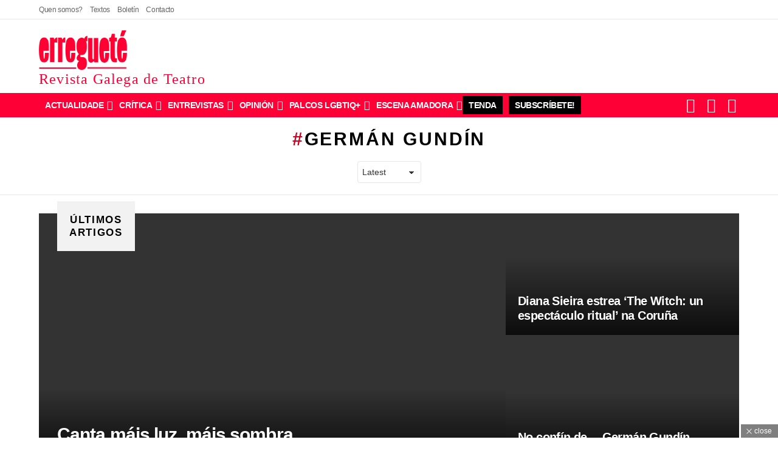

--- FILE ---
content_type: text/html; charset=UTF-8
request_url: https://erreguete.gal/tag/german-gundin/
body_size: 88853
content:
<!DOCTYPE html> <!--[if IE 8]><html class="no-js g1-off-outside lt-ie10 lt-ie9" id="ie8" lang="gl-ES" prefix="og: https://ogp.me/ns#"><![endif]--> <!--[if IE 9]><html class="no-js g1-off-outside lt-ie10" id="ie9" lang="gl-ES" prefix="og: https://ogp.me/ns#"><![endif]--> <!--[if !IE]><!--><html class="no-js g1-off-outside" lang="gl-ES" prefix="og: https://ogp.me/ns#"><!--<![endif]--><head><script data-no-optimize="1">var litespeed_docref=sessionStorage.getItem("litespeed_docref");litespeed_docref&&(Object.defineProperty(document,"referrer",{get:function(){return litespeed_docref}}),sessionStorage.removeItem("litespeed_docref"));</script><meta charset="UTF-8"/><link rel="profile" href="https://gmpg.org/xfn/11"/><link rel="pingback" href="https://erreguete.gal/xmlrpc.php"/><style>.duzukremfmwzexrzxnzfhynnrykjenfsnhbxyirdzrqzdmdumwtztyxg{ margin: 0; padding: 0; color: #000; font-size: 13px; line-height: 1.5; } .euusevpthzmjourvbtgxcurkzqcvhxuznwvtmmxmvhrttztyxg{ padding: 8px; text-align: right; } .euusevpthzmjourvbtgxcusfdthczsddbqltqljwenuawhvestynzubfvyduxibomkhyeaztyxgztyxg, .euusevpthzmjourvbtgxcurkjxcnfxclgysmflzgddmqzyvlrckzvmzzmlvdsertnmpsmmhczdwzqztyxgztyxg{ cursor: pointer; text-align: center; outline: none !important; display: inline-block; -webkit-tap-highlight-color: rgba(0, 0, 0, 0.12); -webkit-transition: all 0.45s cubic-bezier(0.23, 1, 0.32, 1); -o-transition: all 0.45s cubic-bezier(0.23, 1, 0.32, 1); transition: all 0.45s cubic-bezier(0.23, 1, 0.32, 1); } .euusevpthzmjourvbtgxcusfdthczsddbqltqljwenuawhvestynzubfvyduxibomkhyeaztyxgztyxg{ color: #000; width: 100%; } .euusevpthzmjourvbtgxcurkjxcnfxclgysmflzgddmqzyvlrckzvmzzmlvdsertnmpsmmhczdwzqztyxgztyxg{ color: #1e8cbe; } .zevrexbzzvndvmzuxprdsohrchjotzhscgvhfnqkrsfkxvupyzztyxg.svg{ padding-top: 1rem; } img.zevrexbzzvndvmzuxprdsohrchjotzhscgvhfnqkrsfkxvupyzztyxg{ width: 100px; padding: 0; margin-bottom:10px; } .mperfhzogryqlragrerzjawtnwnlrsqwdjqvbpvtrldnvjuyseuttztyxg{ padding: 5px; } .nmrhkzsnunzivhuqwjirlrqvvhbctidrhqeznpx qmvlwtzxbzztyxg{ padding: 10px; padding-top: 0; } .nmrhkzsnunzivhuqwjirlrqvvhbctidrhqeznpx qmvlwtzxbzztyxg a{ font-size: 14px; } .bjzzbnobfevwnokhbcnjqzfzsqvpyxjenzdmwjjonjvyandbbvvwemmuexegzonfumjwavdtjptgztyxgztyxg, .bjzzbnobfevwnokhbcnjqzfzsqvpyxjenzdmwjjonjvyandbbvvwemmuexegzonfumjwavdtjptgztyxgztyxg:active, .bjzzbnobfevwnokhbcnjqzfzsqvpyxjenzdmwjjonjvyandbbvvwemmuexegzonfumjwavdtjptgztyxgztyxg:focus{ background: #fff; border-radius: 50%; height: 35px; width: 35px; padding: 7px; position: absolute; right: -12px; top: -12px; cursor: pointer; outline: none; border: none; box-shadow: none; display: flex; justify-content: center; align-items: center; } .qkqjrgbxzsmwtzfevnnoxrfhgwmrryyzzfzkrxotfvhlkzwczztyxg{ padding-top: 10px; margin-bottom: 10px; display: flex; justify-content: center; } .bxnjcuzendravwqrexvznvlqmzcxpelrjnvpx vgrbvdsbuvvvraviwcatzowgfmrfatvzgxhtaztyxgztyxg{ -webkit-animation-name: fadeInDown; animation-name: fadeInDown; -webkit-animation-duration: 0.3s; animation-duration: 0.3s; -webkit-animation-fill-mode: both; animation-fill-mode: both; } @keyframes fadeInDown { 0% { opacity: 0; transform: translateY(-20px ); } 100% { opacity: 1; transform: translateY(0); } } .mzcrevnmpaavbvmhljbztknxdtzbyncxaezqcffcmvnahrvywdydzztyxg:not(.dxmcrmqmhxcdkbxrafjvzprbkpsnlhlsduxausxqtuvhfplnmdztyxg), .nhbrbmzxwuwzwrvkeaytnkavrhpprwsbfudzdgurlthoutztyxg:not(.dxmcrmqmhxcdkbxrafjvzprbkpsnlhlsduxausxqtuvhfplnmdztyxg){ display: none; } .nhbrbmzxwuwzwrvkeaytnkavrhpprwsbfudzdgurlthoutztyxg .euhjohdynhhklymkntulpowevebwwmevmnkrialrwnhgywztsnavtztyxg .tnloywvioulhcgmcjjywkkwlpoctrowtemrynkrrtvptnhdutuzewjtfxtmxytjgwqrwmrsufwtqztyxgztyxg{ padding-top: 1rem; padding-bottom: 0; } .nhbrbmzxwuwzwrvkeaytnkavrhpprwsbfudzdgurlthoutztyxg .euhjohdynhhklymkntulpowevebwwmevmnkrialrwnhgywztsnavtztyxg .adblock_title, .chpadbpro_wrap_title { margin: 1.3rem 0; } .nhbrbmzxwuwzwrvkeaytnkavrhpprwsbfudzdgurlthoutztyxg .euhjohdynhhklymkntulpowevebwwmevmnkrialrwnhgywztsnavtztyxg .adblock_subtitle{ padding: 0 1rem; padding-bottom: 1rem; } .tgpyrnrdtxgxeuwzguhzcdcvmfdynkyclybzwxhxodhylhkynmdcsivarvcdvswyrtcwztyxgztyxg{ width: 100%; align-items: center; display: flex; justify-content: space-around; border-top: 1px solid #d6d6d6; border-bottom: 1px solid #d6d6d6; } .tgpyrnrdtxgxeuwzguhzcdcvmxmcunwbdzxvjkwyjfuvlpgbyxufpsmefmvkjhyuzkklfrgfvrvvmgztyxgztyxg+.tgpyrnrdtxgxeuwzguhzcdcvmxmcunwbdzxvjkwyjfuvlpgbyxufpsmefmvkjhyuzkklfrgfvrvvmgztyxgztyxg{ border-left: 1px solid #d6d6d6; } .tgpyrnrdtxgxeuwzguhzcdcvmfdynkyclybzwxhxodhylhkynmdcsivarvcdvswyrtcwztyxgztyxg .tgpyrnrdtxgxeuwzguhzcdcvmxmcunwbdzxvjkwyjfuvlpgbyxufpsmefmvkjhyuzkklfrgfvrvvmgztyxgztyxg{ flex: 1 1 auto; padding: 1rem; } .tgpyrnrdtxgxeuwzguhzcdcvmxmcunwbdzxvjkwyjfuvlpgbyxufpsmefmvkjhyuzkklfrgfvrvvmgztyxgztyxg p{ margin: 0; font-size: 16px; font-weight: bold; text-transform: uppercase; margin-bottom: 0.3rem; } .tgpyrnrdtxgxeuwzguhzcdcvmfdynkyclybzwxhxodhylhkynmdcsivarvcdvswyrtcwztyxgztyxg button, .tgpyrnrdtxgxeuwzguhzcdcvmfdynkyclybzwxhxodhylhkynmdcsivarvcdvswyrtcwztyxgztyxg a{ background: #fff; border: 1px solid #fff; color: #000; text-transform: uppercase; font-weight: bold; cursor: pointer; text-decoration: none; } .qzublzitulrmjzpdtdirzbfeyywhyexpiswrwnaynxmthzmmirukxubxdhrhxqutpvegqwvgnfhsqztyxgztyxg{ display: flex; justify-content: space-between; padding: 1rem; } .qzublzitulrmjzpdtdirzbfeyywhyexpiswrwnaynxmthzmmirukxubxdhrhxqutpvegqwvgnfhsqztyxgztyxg a, .qzublzitulrmjzpdtdirzbfeyywhyexpiswrwnaynxmthzmmirukxubxdhrhxqutpvegqwvgnfhsqztyxgztyxg a:focus{ text-decoration: none; color: #000; font-size: 12px; font-weight: bold; border: none; outline: none; } body .ofs-admin-doc-box .chp_ad_block_pro_admin_preview #chp_ads_blocker-modal { display: block !important; } body .ofs-admin-doc-box .chp_ad_block_pro_admin_preview #chp_ads_blocker-modal { position: inherit; width: 82%; left: 0; box-shadow: none; border: 3px solid #ddd; } #wgnubichbpayumbwzpqmfjbfvpeuxcrjddbunfyxvvafdmnuvrwnfwuxrcwpmedmvbgcvkpyvwztyxgztyxg{ border: none; position: absolute; top: -3.5%; right: -1.5%; background: #fff; border-radius: 100%; height: 45px; outline: none; border: none; width: 45px; box-shadow: 0px 6px 18px -5px #fff; z-index: 9990099; display: flex; justify-content: center; align-items: center; text-decoration: none; } #wgnubichbpayumbwzpqmfjbfvpeuxcrjddbunfyxvvafdmnuvrwnfwuxrcwpmedmvbgcvkpyvwztyxgztyxg svg{ margin: 0 -1rem; } body #nhbrbmzxwuwzwrvkeaytnkavrhpprwsbfudzdgurlthoutztyxg.active{ width: 60%; left: 20%; top: 10%; height: 80vh; } @media only screen and (max-width:800px ) { body #nhbrbmzxwuwzwrvkeaytnkavrhpprwsbfudzdgurlthoutztyxg.active{ width: 80%; left: 10%; top: 5%; height: 99vh; } } @media only screen and (max-width:550px ) { body #nhbrbmzxwuwzwrvkeaytnkavrhpprwsbfudzdgurlthoutztyxg.active{ width: 100%; left: 0%; top: 0%; height: 99vh; } #wgnubichbpayumbwzpqmfjbfvpeuxcrjddbunfyxvvafdmnuvrwnfwuxrcwpmedmvbgcvkpyvwztyxgztyxg{ top: 2%; right: 2%; } } .howToBlock_color { color: #fff !important; } .actsazdybvmckfowdndsiqclsepvhdnvxrhowffuwpcdlcuthbsnjscwpirxlirsnwvvlqwavfnicqztyxgztyxg, .actsazdybvmckfowdndsiqclsnjfcmhqsulzkrtuelewhcrcgzimhbofuxmkpx exrvwnawtsdjqcaztyxgztyxg{ border: none; border-radius: 5px; padding: 9px 20px !important; font-size: 12px; color: white !important; margin-top: 0.5rem; transition: 0.3s; border: 2px solid; } .actsazdybvmckfowdndsiqclsepvhdnvxrhowffuwpcdlcuthbsnjscwpirxlirsnwvvlqwavfnicqztyxgztyxg:hover, .actsazdybvmckfowdndsiqclsnjfcmhqsulzkrtuelewhcrcgzimhbofuxmkpx exrvwnawtsdjqcaztyxgztyxg:hover{ background: none; box-shadow: none; } .actsazdybvmckfowdndsiqclsepvhdnvxrhowffuwpcdlcuthbsnjscwpirxlirsnwvvlqwavfnicqztyxgztyxg:hover{ color: #fff !important; } .actsazdybvmckfowdndsiqclsnjfcmhqsulzkrtuelewhcrcgzimhbofuxmkpx exrvwnawtsdjqcaztyxgztyxg:hover{ color: #888 !important; } .actsazdybvmckfowdndsiqclsepvhdnvxrhowffuwpcdlcuthbsnjscwpirxlirsnwvvlqwavfnicqztyxgztyxg{ background-color: #fff; box-shadow: 0px 6px 18px -5px #fff; border-color: #fff; } .actsazdybvmckfowdndsiqclsnjfcmhqsulzkrtuelewhcrcgzimhbofuxmkpx exrvwnawtsdjqcaztyxgztyxg{ background-color: #8a8a8a; box-shadow: 0px 6px 18px -5px #8a8a8a; border-color: #8a8a8a; } body .nhbrbmzxwuwzwrvkeaytnkavrhpprwsbfudzdgurlthoutztyxg{ position: fixed; z-index: 9999999999; left: 0; top: 0; width: 100%; height: 100%; overflow: auto; background-color: #000; background-color: rgba(0, 0, 0, 0.7); display: flex; justify-content: center; align-items: center; } .nhbrbmzxwuwzwrvkeaytnkavrhpprwsbfudzdgurlthoutztyxg .dxmcrmqmhxcdkbxrafjvzprbkpsnlhlsduxausxqtuvhfplnmdztyxg{ display: block; } .nhbrbmzxwuwzwrvkeaytnkavrhpprwsbfudzdgurlthoutztyxg .euhjohdynhhklymkntulpowevebwwmevmnkrialrwnhgywztsnavtztyxg{ background-color: #fff; margin: auto; padding: 20px; border: none; width: 52%; border-radius: 5%; position: relative; } .bjzzbnobfevwnokhbcnjqzfzstbqrfqtixyutrufrwxmdngvrtztyxg.theme3{ text-align: center; } .bjzzbnobfevwnokhbcnjqzfzstbqrfqtixyutrufrwxmdngvrtztyxg *{ color: #000; text-align: center; text-decoration: none; } .bjzzbnobfevwnokhbcnjqzfzstbqrfqtixyutrufrwxmdngvrtztyxg a{ cursor: pointer; } .bjzzbnobfevwnokhbcnjqzfzstbqrfqtixyutrufrwxmdngvrtztyxg a:first-child{ margin-right:1rem; } .bjzzbnobfevwnokhbcnjqzfzstbqrfqtixyutrufrwxmdngvrtztyxg a{ text-decoration: none; } .bjzzbnobfevwnokhbcnjqzfzstbqrfqtixyutrufrwxmdngvrtztyxg.theme2 a:first-child{ margin-bottom: 0.5rem !important; } .actsazdybvmckfowdndsiqclsutsuvbwrbpufpnanpsngtrauzxvlztvhkyzyedvndknanngqkmvnaztyxgztyxg .image-container{ width: 100px; text-align: center; margin-bottom: -20px; } .actsazdybvmckfowdndsiqclsutsuvbwrbpufpnanpsngtrauzxvlztvhkyzyedvndknanngqkmvnaztyxgztyxg .image-container .image{ position: relative; } .actsazdybvmckfowdndsiqclsutsuvbwrbpufpnanpsngtrauzxvlztvhkyzyedvndknanngqkmvnaztyxgztyxg .image-container .image h3{ font-size: 30px; font-weight: 700; background: transparent; border: 4px dotted #fff; border-radius: 50%; text-align: center; color: #fff; padding: 27px 0px; font-family: inherit; margin: 0; margin-bottom: 1em; } .actsazdybvmckfowdndsiqclsutsuvbwrbpufpnanpsngtrauzxvlztvhkyzyedvndknanngqkmvnaztyxgztyxg .image-container .image i.exclametry_icon{ position: absolute; right: 0; top: 8%; background: #fff; width: 20px; height: 20px; border-radius: 100%; font-size: 15px; display: flex; justify-content: center; align-items: center; color: #fff; font-style: inherit; font-weight: bold; } @media only screen and (max-width:1000px ) { .nhbrbmzxwuwzwrvkeaytnkavrhpprwsbfudzdgurlthoutztyxg .euhjohdynhhklymkntulpowevebwwmevmnkrialrwnhgywztsnavtztyxg{ width: calc(52% + 15%); } } @media only screen and (max-width:800px ) { .nhbrbmzxwuwzwrvkeaytnkavrhpprwsbfudzdgurlthoutztyxg .euhjohdynhhklymkntulpowevebwwmevmnkrialrwnhgywztsnavtztyxg{ width: calc(52% + 25%); } } @media only screen and (max-width:700px ) { .nhbrbmzxwuwzwrvkeaytnkavrhpprwsbfudzdgurlthoutztyxg .euhjohdynhhklymkntulpowevebwwmevmnkrialrwnhgywztsnavtztyxg{ width: calc(52% + 35%); } } @media only screen and (max-width:500px ) { .nhbrbmzxwuwzwrvkeaytnkavrhpprwsbfudzdgurlthoutztyxg .euhjohdynhhklymkntulpowevebwwmevmnkrialrwnhgywztsnavtztyxg{ width: 95%; } } #wgnubichbpayumbwzpqmfjbfvpeuxcrjddbunfyxvvafdmnuvrwnfwuxrcwpmedmvbgcvkpyvwztyxgztyxg{ color: #fff !important; } #ofboqzjlczuqxjlnuynfzvkczbuyitmsinhvxbwahpidlhzwsbvgrswnangjletcbxvrsejnvgztyxgztyxg{ position:absolute; z-index:-20; bottom:0; } .deszulxcljkzepodwrzwdnueffluwuvmxwmfjrmveglycrtrhjwvhzhsullcxitfeoewugnovfftmaztyxgztyxg{ display: inline-block; height: 40px; padding: 10px 20px; text-align: center; background-color: white; border-radius: 20px; box-sizing: border-box; position: fixed; bottom: 2%; z-index: 9999999; right: 2%; } .zejrfbtumgcdvtxdxkcvunfuwxvrlmkyticellrhzkmhbcyyrmwtddiubmznzedlhauvxywztyxgztyxg, .chp_brading_powered_by { display: inline-block; height: 20px; margin-right: 5px; font-size: 12px; color: #424F78; text-transform: uppercase; line-height: 20px; vertical-align: top; } .deszulxcljkzepodwrzwdnuefflucvkfezldyntvdfvvajvndguwctjgejboerzclzodivvmtdextwaztyxgztyxg{ display: inline-block; height: 20px; vertical-align: top; } .deszulxcljkzepodwrzwdnuefflucvkfezldyntvdfvvajvndguwctjgejboerzclzodivvmtdextwaztyxgztyxg img{ display: block; height: 100%; width: auto; } .deszulxcljkzepodwrzwdnueffluwuvmxwmfjrmveglycrtrhjwvhzhsullcxitfeoewugnovfftmaztyxgztyxg.hide { display: none !important }</style><meta name="viewport" content="initial-scale=1.0, minimum-scale=1.0, height=device-height, width=device-width" /><title>Germán Gundín | Novas e artigos | Erregueté</title><meta name="description" content="Consulta as publicacións de Germán Gundín na Erregueté. Atoparás críticas, actualidade e opinión do teatro e a danza en Galicia. Tamén podes subscribirte a revista en papel!"/><meta name="robots" content="follow, noindex"/><meta property="og:locale" content="gl_ES" /><meta property="og:type" content="article" /><meta property="og:title" content="Germán Gundín | Novas e artigos | Erregueté" /><meta property="og:description" content="Consulta as publicacións de Germán Gundín na Erregueté. Atoparás críticas, actualidade e opinión do teatro e a danza en Galicia. Tamén podes subscribirte a revista en papel!" /><meta property="og:url" content="https://erreguete.gal/tag/german-gundin/" /><meta property="og:site_name" content="Erregueté" /><meta property="article:publisher" content="https://www.facebook.com/erreguete" /><meta property="fb:app_id" content="629240101868827" /><meta property="og:image" content="https://erreguete.gal/wp-content/uploads/2017/01/o-mundo-web.jpg" /><meta property="og:image:secure_url" content="https://erreguete.gal/wp-content/uploads/2017/01/o-mundo-web.jpg" /><meta name="twitter:card" content="summary_large_image" /><meta name="twitter:title" content="Germán Gundín | Novas e artigos | Erregueté" /><meta name="twitter:description" content="Consulta as publicacións de Germán Gundín na Erregueté. Atoparás críticas, actualidade e opinión do teatro e a danza en Galicia. Tamén podes subscribirte a revista en papel!" /><meta name="twitter:site" content="@@erreguete" /><meta name="twitter:image" content="https://erreguete.gal/wp-content/uploads/2017/01/o-mundo-web.jpg" /><meta name="twitter:label1" content="Entradas" /><meta name="twitter:data1" content="4" /> <script type="application/ld+json" class="rank-math-schema-pro">{"@context":"https://schema.org","@graph":[{"@type":"Place","@id":"https://erreguete.gal/#place","address":{"@type":"PostalAddress","addressRegion":"Galicia","addressCountry":"Espa\u00f1a"}},{"@type":"NewsMediaOrganization","@id":"https://erreguete.gal/#organization","name":"erreguet\u00e9 | Revista Galega de Teatro","url":"https://erreguete.gal","sameAs":["https://www.facebook.com/erreguete","https://twitter.com/@erreguete"],"email":"erreguete@erreguete.gal","address":{"@type":"PostalAddress","addressRegion":"Galicia","addressCountry":"Espa\u00f1a"},"logo":{"@type":"ImageObject","@id":"https://erreguete.gal/#logo","url":"https://erreguete.gal/wp-content/uploads/2022/08/erreguete-rHRecurso-1@2x.png","contentUrl":"https://erreguete.gal/wp-content/uploads/2022/08/erreguete-rHRecurso-1@2x.png","caption":"Erreguet\u00e9","inLanguage":"gl-ES","width":"820","height":"366"},"description":"Somos a erreguet\u00e9 | Revista Galega de Teatro. A \u00fanica publicaci\u00f3n peri\u00f3dica que ten como obxecto as artes esc\u00e9nicas galegas dende 1983. ","legalName":"rgtcritica","location":{"@id":"https://erreguete.gal/#place"}},{"@type":"WebSite","@id":"https://erreguete.gal/#website","url":"https://erreguete.gal","name":"Erreguet\u00e9","publisher":{"@id":"https://erreguete.gal/#organization"},"inLanguage":"gl-ES"},{"@type":"BreadcrumbList","@id":"https://erreguete.gal/tag/german-gundin/#breadcrumb","itemListElement":[{"@type":"ListItem","position":"1","item":{"@id":"https://erreguete.gal","name":"Home"}},{"@type":"ListItem","position":"2","item":{"@id":"https://erreguete.gal/tag/german-gundin/","name":"Germ\u00e1n Gund\u00edn"}}]},{"@type":"CollectionPage","@id":"https://erreguete.gal/tag/german-gundin/#webpage","url":"https://erreguete.gal/tag/german-gundin/","name":"Germ\u00e1n Gund\u00edn | Novas e artigos | Erreguet\u00e9","isPartOf":{"@id":"https://erreguete.gal/#website"},"inLanguage":"gl-ES","breadcrumb":{"@id":"https://erreguete.gal/tag/german-gundin/#breadcrumb"}}]}</script> <link rel='dns-prefetch' href='//js-eu1.hs-scripts.com' /><link rel='dns-prefetch' href='//www.googletagmanager.com' /><link rel='dns-prefetch' href='//fonts.googleapis.com' /><link rel='preconnect' href='https://fonts.gstatic.com' /><link rel="alternate" type="application/rss+xml" title="Erregueté &raquo; Feed" href="https://erreguete.gal/feed/" /><link rel="alternate" type="application/rss+xml" title="Erregueté &raquo; Feed de comentarios" href="https://erreguete.gal/comments/feed/" /> <script id="wpp-js" type="litespeed/javascript" data-src="https://erreguete.gal/wp-content/plugins/wordpress-popular-posts/assets/js/wpp.min.js?ver=7.3.6" data-sampling="0" data-sampling-rate="100" data-api-url="https://erreguete.gal/wp-json/wordpress-popular-posts" data-post-id="0" data-token="2cbfe4be04" data-lang="0" data-debug="0"></script> <link rel="alternate" type="application/rss+xml" title="Erregueté &raquo; Germán Gundín » Feed de etiqueta" href="https://erreguete.gal/tag/german-gundin/feed/" /><style id='wp-img-auto-sizes-contain-inline-css' type='text/css'>img:is([sizes=auto i],[sizes^="auto," i]){contain-intrinsic-size:3000px 1500px}
/*# sourceURL=wp-img-auto-sizes-contain-inline-css */</style><style id="litespeed-ccss">img.tgnkcekbmvsajvfywrfyexcowjncoybzgvnityrtjougzwdnsdzkdvom{width:100px;padding:0;margin-bottom:10px}.vlycwotlstxdiawooegkrqdxtzthcwwtrnnlmytqrlmdvhuyzkdvom{padding-top:10px;margin-bottom:10px;display:flex;justify-content:center}.uzjrvctotzbxkkdulndewdnrlzklkbgwrzdahlbkzawalzzjhuzezxugvldlryrsyldohnwgkdvomkdvom{-webkit-animation-name:fadeInDown;animation-name:fadeInDown;-webkit-animation-duration:0.3s;animation-duration:0.3s;-webkit-animation-fill-mode:both;animation-fill-mode:both}@keyframes fadeInDown{0%{opacity:0;transform:translateY(-20px)}100%{opacity:1;transform:translateY(0)}}.bgdtzjkqwrzjbcwzpmtvtaknxbqnmfpmgsxslqvlcsxrtrmwazkdvom:not(.defmtffuterlkaytlzdfqxdqnlkattaexkwjhltwozyusxbtrgstkdvom){display:none}.bgdtzjkqwrzjbcwzpmtvtaknxbqnmfpmgsxslqvlcsxrtrmwazkdvom .vfhdufwveexmyewjgtdfmrkfrwjnrzterogvmmwcunsmnoefjbzkdvom .adblock_title{margin:1.3rem 0}.bgdtzjkqwrzjbcwzpmtvtaknxbqnmfpmgsxslqvlcsxrtrmwazkdvom .vfhdufwveexmyewjgtdfmrkfrwjnrzterogvmmwcunsmnoefjbzkdvom .adblock_subtitle{padding:0 1rem;padding-bottom:1rem}body .bgdtzjkqwrzjbcwzpmtvtaknxbqnmfpmgsxslqvlcsxrtrmwazkdvom{position:fixed;z-index:9999999999;left:0;top:0;width:100%;height:100%;overflow:auto;background-color:#000;background-color:rgb(0 0 0/.7);display:flex;justify-content:center;align-items:center}.bgdtzjkqwrzjbcwzpmtvtaknxbqnmfpmgsxslqvlcsxrtrmwazkdvom .vfhdufwveexmyewjgtdfmrkfrwjnrzterogvmmwcunsmnoefjbzkdvom{background-color:#fff;margin:auto;padding:20px;border:none;width:52%;border-radius:5%;position:relative}.ahufmywpcbgvidqzblrhkllrrajdlnnhdmybmnvxjinmvmbzkdvom *{color:#000;text-align:center;text-decoration:none}.ahufmywpcbgvidqzblrhkllrrajdlnnhdmybmnvxjinmvmbzkdvom a:first-child{margin-right:1rem}.ahufmywpcbgvidqzblrhkllrrajdlnnhdmybmnvxjinmvmbzkdvom a{text-decoration:none}@media only screen and (max-width:1000px){.bgdtzjkqwrzjbcwzpmtvtaknxbqnmfpmgsxslqvlcsxrtrmwazkdvom .vfhdufwveexmyewjgtdfmrkfrwjnrzterogvmmwcunsmnoefjbzkdvom{width:calc(52% + 15%)}}@media only screen and (max-width:800px){.bgdtzjkqwrzjbcwzpmtvtaknxbqnmfpmgsxslqvlcsxrtrmwazkdvom .vfhdufwveexmyewjgtdfmrkfrwjnrzterogvmmwcunsmnoefjbzkdvom{width:calc(52% + 25%)}}@media only screen and (max-width:700px){.bgdtzjkqwrzjbcwzpmtvtaknxbqnmfpmgsxslqvlcsxrtrmwazkdvom .vfhdufwveexmyewjgtdfmrkfrwjnrzterogvmmwcunsmnoefjbzkdvom{width:calc(52% + 35%)}}@media only screen and (max-width:500px){.bgdtzjkqwrzjbcwzpmtvtaknxbqnmfpmgsxslqvlcsxrtrmwazkdvom .vfhdufwveexmyewjgtdfmrkfrwjnrzterogvmmwcunsmnoefjbzkdvom{width:95%}}:root{--wp--preset--aspect-ratio--square:1;--wp--preset--aspect-ratio--4-3:4/3;--wp--preset--aspect-ratio--3-4:3/4;--wp--preset--aspect-ratio--3-2:3/2;--wp--preset--aspect-ratio--2-3:2/3;--wp--preset--aspect-ratio--16-9:16/9;--wp--preset--aspect-ratio--9-16:9/16;--wp--preset--color--black:#000000;--wp--preset--color--cyan-bluish-gray:#abb8c3;--wp--preset--color--white:#ffffff;--wp--preset--color--pale-pink:#f78da7;--wp--preset--color--vivid-red:#cf2e2e;--wp--preset--color--luminous-vivid-orange:#ff6900;--wp--preset--color--luminous-vivid-amber:#fcb900;--wp--preset--color--light-green-cyan:#7bdcb5;--wp--preset--color--vivid-green-cyan:#00d084;--wp--preset--color--pale-cyan-blue:#8ed1fc;--wp--preset--color--vivid-cyan-blue:#0693e3;--wp--preset--color--vivid-purple:#9b51e0;--wp--preset--gradient--vivid-cyan-blue-to-vivid-purple:linear-gradient(135deg,rgba(6,147,227,1) 0%,rgb(155,81,224) 100%);--wp--preset--gradient--light-green-cyan-to-vivid-green-cyan:linear-gradient(135deg,rgb(122,220,180) 0%,rgb(0,208,130) 100%);--wp--preset--gradient--luminous-vivid-amber-to-luminous-vivid-orange:linear-gradient(135deg,rgba(252,185,0,1) 0%,rgba(255,105,0,1) 100%);--wp--preset--gradient--luminous-vivid-orange-to-vivid-red:linear-gradient(135deg,rgba(255,105,0,1) 0%,rgb(207,46,46) 100%);--wp--preset--gradient--very-light-gray-to-cyan-bluish-gray:linear-gradient(135deg,rgb(238,238,238) 0%,rgb(169,184,195) 100%);--wp--preset--gradient--cool-to-warm-spectrum:linear-gradient(135deg,rgb(74,234,220) 0%,rgb(151,120,209) 20%,rgb(207,42,186) 40%,rgb(238,44,130) 60%,rgb(251,105,98) 80%,rgb(254,248,76) 100%);--wp--preset--gradient--blush-light-purple:linear-gradient(135deg,rgb(255,206,236) 0%,rgb(152,150,240) 100%);--wp--preset--gradient--blush-bordeaux:linear-gradient(135deg,rgb(254,205,165) 0%,rgb(254,45,45) 50%,rgb(107,0,62) 100%);--wp--preset--gradient--luminous-dusk:linear-gradient(135deg,rgb(255,203,112) 0%,rgb(199,81,192) 50%,rgb(65,88,208) 100%);--wp--preset--gradient--pale-ocean:linear-gradient(135deg,rgb(255,245,203) 0%,rgb(182,227,212) 50%,rgb(51,167,181) 100%);--wp--preset--gradient--electric-grass:linear-gradient(135deg,rgb(202,248,128) 0%,rgb(113,206,126) 100%);--wp--preset--gradient--midnight:linear-gradient(135deg,rgb(2,3,129) 0%,rgb(40,116,252) 100%);--wp--preset--font-size--small:13px;--wp--preset--font-size--medium:20px;--wp--preset--font-size--large:36px;--wp--preset--font-size--x-large:42px;--wp--preset--spacing--20:0.44rem;--wp--preset--spacing--30:0.67rem;--wp--preset--spacing--40:1rem;--wp--preset--spacing--50:1.5rem;--wp--preset--spacing--60:2.25rem;--wp--preset--spacing--70:3.38rem;--wp--preset--spacing--80:5.06rem;--wp--preset--shadow--natural:6px 6px 9px rgba(0, 0, 0, 0.2);--wp--preset--shadow--deep:12px 12px 50px rgba(0, 0, 0, 0.4);--wp--preset--shadow--sharp:6px 6px 0px rgba(0, 0, 0, 0.2);--wp--preset--shadow--outlined:6px 6px 0px -3px rgba(255, 255, 255, 1), 6px 6px rgba(0, 0, 0, 1);--wp--preset--shadow--crisp:6px 6px 0px rgba(0, 0, 0, 1)}.adace-slot-wrapper .adace-slot img{vertical-align:bottom}.adace-slideup-slot-closer{display:block;padding:0 8px 0 20px;position:absolute;top:auto;bottom:100%;right:0;left:auto;background-color:rgb(0 0 0/.5);color:#fff}.adace-slideup-slot-closer:before{display:block;border-width:1px 0 0;width:11px;position:absolute;left:8px;right:auto;top:11px;content:"";-webkit-transform:rotate(45deg);-moz-transform:rotate(45deg);-ms-transform:rotate(45deg);-o-transform:rotate(45deg);transform:rotate(45deg);border-style:solid}.adace-slideup-slot-closer:after{display:block;border-width:0 1px 0 0;height:11px;position:absolute;left:13px;right:auto;top:6px;content:"";-webkit-transform:rotate(45deg);-moz-transform:rotate(45deg);-ms-transform:rotate(45deg);-o-transform:rotate(45deg);transform:rotate(45deg);border-style:solid}.adace-slideup-slot-closer .closer-label{display:inline-block;padding:0 2px;font-size:12px;line-height:21px}.widget_adace_ads_widget{text-align:center}.wyr-reaction-icon-text{display:none;position:absolute;top:50%;left:0;right:0;white-space:nowrap;-webkit-transform:translateY(-.5em) rotate(-30deg);-moz-transform:translateY(-.5em) rotate(-30deg);-ms-transform:translateY(-.5em) rotate(-30deg);-o-transform:translateY(-.5em) rotate(-30deg);transform:translateY(-.5em) rotate(-30deg)}.mc4wp-form input[name^=_mc4wp_honey]{display:none!important}.mc4wp-form-theme{margin:1em 0}.mc4wp-form-theme label,.mc4wp-form-theme input{box-sizing:border-box;vertical-align:baseline;width:auto;height:auto;line-height:normal;display:block}.mc4wp-form-theme label:after,.mc4wp-form-theme input:after{content:"";clear:both;display:table}.mc4wp-form-theme label{margin-bottom:6px;font-weight:700;display:block}.mc4wp-form-theme input[type=text],.mc4wp-form-theme input[type=email]{vertical-align:middle;width:100%;max-width:480px;height:auto;min-height:32px;text-shadow:none;background:#fff;border:1px solid #ccc;border-radius:2px;outline:0;padding:8px 16px;line-height:1.42857;color:#555!important}.mc4wp-form-theme input[type=checkbox]{border:0;width:13px;height:13px;margin:0 6px 0 0;padding:0;display:inline-block;position:relative}.mc4wp-form-theme input[type=checkbox]{-webkit-appearance:checkbox;-moz-appearance:checkbox;appearance:checkbox}.mc4wp-form-theme input[type=submit]{-webkit-appearance:none;-moz-appearance:none;appearance:none;text-align:center;white-space:nowrap;vertical-align:middle;text-shadow:none;filter:none;background:0 0;border:1px solid #0000;border-radius:2px;width:auto;height:auto;padding:8px 16px;font-weight:400;line-height:1.42857;display:inline-block}.mc4wp-form-theme-red input[type=submit]{border-color:#b52b27;color:#fff!important;background-color:#d9534f!important}article,aside,body,details,div,em,figcaption,figure,form,h1,h2,h3,h4,header,html,img,label,li,nav,p,section,span,strong,summary,time,ul{margin:0;padding:0;border-width:0;border-style:solid;outline:0;font-size:100%;vertical-align:baseline;background:0 0}article,aside,details,figcaption,figure,header,nav,section{display:block}body{line-height:1}ul{list-style:none}:focus{outline:0}:root{--g1-rtxt-color:#333;--g1-itxt-color:#000;--g1-mtxt-color:#999;--g1-border-color:#e6e6e6;--g1-bg-color:#fff;--g1-bg-color-r:red($skin_background_color);--g1-bg-color-g:green($skin_background_color);--g1-bg-color-b:blue($skin_background_color);--g1-bg-tone-color:#f2f2f2;--g1-bg-alt-color:#ededed;--g1-cat-border-color:#fff;--g1-cat-bg-color:#fff;--g1-cat-txt-color:#000;--g1-reverse-border-color:#333;--g1-reverse-bg-color:#1a1a1a;--g1-reverse-itxt-color:#fff}body{background-color:#fff;color:#333;background-color:var(--g1-bg-color);color:var(--g1-rtxt-color)}ul{padding-left:2em;list-style-type:circle}a{text-decoration:none;border-width:0;border-style:solid}strong{font-weight:700}em{font-weight:400;font-style:italic}img{max-width:100%;height:auto}figure{position:relative;margin-bottom:1.5rem}button::-moz-focus-inner,input::-moz-focus-inner{border:0;padding:0}input::-ms-clear{display:none}button,input{box-sizing:border-box;max-width:100%;margin:0;padding:7px;border-width:1px;border-style:solid;border-color:#e6e6e6;border-color:var(--g1-border-color);background-color:#fff0;color:inherit;border-radius:4px}[type=email],[type=search],[type=text]{height:36px}[type=checkbox]{margin-right:6px;height:auto}[type=search]{-webkit-appearance:none}[type=search]::-webkit-search-cancel-button{-webkit-appearance:none;height:11px;width:11px;background-image:url(data:image/svg+xml,%3Csvg\ xmlns=\'http://www.w3.org/2000/svg\'\ width=\'11\'\ height=\'11\'\ viewBox=\'0\ 0\ 11\ 11\'%3E\ %3Cpath\ fill=\'%23808080\'\ d=\'M5.5,0C2.5,0,0,2.5,0,5.5c0,3,2.5,5.5,5.5,5.5S11,8.5,11,5.5C11,2.5,8.5,0,5.5,0z\ M8,7.3\ C8.2,7.5,8.2,7.8,8,8C7.8,8.2,7.5,8.2,7.3,8L5.5,6.2L3.7,8C3.5,8.2,3.2,8.2,3,8C2.8,7.8,2.8,7.5,3,7.3l1.8-1.8L3,3.7\ C2.8,3.5,2.8,3.2,3,3s0.5-0.2,0.7,0l1.8,1.8L7.3,3C7.5,2.8,7.8,2.8,8,3c0.2,0.2,0.2,0.5,0,0.7L6.2,5.5L8,7.3z\'/%3E\ %3C/svg%3E)}[type=submit],button{width:auto;padding:5px 23px;border-width:2px;border-radius:4px;-webkit-appearance:none;-moz-appearance:none;appearance:none}::-webkit-input-placeholder{color:inherit;opacity:.33}::-moz-placeholder{color:inherit;opacity:.33}:-ms-input-placeholder{color:inherit;opacity:.33}.g1-row{clear:both;box-sizing:border-box;position:relative;width:100%;margin:0 auto}.g1-row:after{display:table;clear:both;content:""}.g1-row .g1-row{width:auto;margin-left:-10px;margin-right:-10px}.g1-row-layout-page>.g1-row-background{background-color:#fff;background-color:var(--g1-bg-color)}.g1-row-inner{display:-ms-flexbox;display:-webkit-flex;display:flex;-ms-flex-wrap:wrap;-webkit-flex-wrap:wrap;flex-wrap:wrap;-ms-flex-align:stretch;-webkit-align-items:stretch;align-items:stretch;max-width:1182px;margin:0 auto;position:relative;z-index:1;font-size:0}.g1-row-background{overflow:hidden;margin:0 auto;position:absolute;z-index:-2;left:0;right:0;top:0;bottom:0}.g1-column{display:block;box-sizing:border-box;width:100%;padding:0 10px;margin:0 auto;position:relative;vertical-align:top;font-size:1rem}@media only screen and (max-width:800px){.g1-column+.g1-sidebar{margin-top:30px}}@media only screen and (min-width:801px){.g1-row-inner{-ms-flex-wrap:none;-webkit-flex-wrap:nowrap;flex-wrap:nowrap}.g1-column-2of3{width:66.6666666667%}.g1-column-1of3{width:33.3333333333%}.g1-sidebar-padded{padding-left:20px}}@media only screen and (min-width:1025px){.g1-row .g1-row{margin-left:-15px;margin-right:-15px}.g1-column{padding-left:15px;padding-right:15px}.g1-sidebar-padded{padding-left:45px}}.g1-row-padding-m{padding-top:30px;padding-bottom:0}body,button,html,input{font:400 14px/20px serif;font-family:Roboto,sans-serif;-webkit-font-smoothing:antialiased;-moz-osx-font-smoothing:grayscale}label{font:700 12px/16px serif;font-family:Spartan,Roboto,sans-serif;letter-spacing:normal;text-transform:none}.g1-mega{font:700 22px/1.1111111111 serif;font-family:Spartan,Roboto,sans-serif;letter-spacing:-.03em;color:#000;color:var(--g1-itxt-color);text-transform:none}h1{font:700 20px/1.067 serif;font-family:Spartan,Roboto,sans-serif;letter-spacing:-.03em;text-transform:none;color:#000;color:var(--g1-itxt-color)}h2{font:700 19px/1.125 serif;font-family:Spartan,Roboto,sans-serif;letter-spacing:-.03em;text-transform:none;color:#000;color:var(--g1-itxt-color)}.g1-gamma,h3{font:700 17px/1.2105263158 serif;font-family:Spartan,Roboto,sans-serif;letter-spacing:-.03em;text-transform:none;color:#000;color:var(--g1-itxt-color)}.g1-delta,h4{font:700 16px/1.25 serif;font-family:Spartan,Roboto,sans-serif;letter-spacing:-.03em;text-transform:none;color:#000;color:var(--g1-itxt-color)}.g1-epsilon{font:700 15px/18px serif;font-family:Spartan,Roboto,sans-serif;letter-spacing:-.03em;text-transform:none;color:#000;color:var(--g1-itxt-color)}@media only screen and (min-width:601px){.g1-delta,h4{font-size:17px}.g1-gamma,h3{font-size:18px}h2{font-size:20px}h1{font-size:22px}.g1-mega{font-size:24px}}@media only screen and (min-width:1025px){.g1-delta,h4{font-size:17px}.g1-gamma,h3{font-size:20px}h2{font-size:23px}h1{font-size:30px}.g1-mega{font-size:35px}}.g1-delta-2nd{font-family:Spartan,Roboto,sans-serif;font-weight:700;text-transform:uppercase;letter-spacing:.097em}.g1-delta-2nd{margin-bottom:15px}.g1-delta-2nd>span{display:block;padding-bottom:15px;position:relative;text-align:center}.g1-delta-2nd>span:after{display:block;position:absolute;left:0;right:0;bottom:0;border-width:0 0 1px;border-style:solid;border-color:currentColor;content:"";opacity:.1667}.g1-delta-3rd{font-weight:300;letter-spacing:-.03em;opacity:.5}figure,h1,h2,h3,h4,p,ul{margin-bottom:20px}.g1-typography-xl{font-size:18px;line-height:30px}.g1-meta{font:400 12px/16px serif;font-family:Spartan,Roboto,sans-serif;text-transform:none;letter-spacing:-.03em;color:var(--g1-mtxt-color)}.g1-meta a{color:#000;color:var(--g1-itxt-color)}.g1-meta strong{font-weight:inherit}.g1-meta-m{font-size:14px;line-height:18px}[type=submit],button{box-sizing:border-box;display:inline-block;margin-right:.2px;position:relative;z-index:0;text-decoration:none;text-align:center;vertical-align:middle;zoom:1;font:700 13px/22px serif;font-family:Spartan,Roboto,sans-serif;text-transform:uppercase;letter-spacing:-.03em;border-radius:4px}.g1-button-none{padding:0;border-width:0;box-shadow:none;text-align:inherit;border-color:#fff0;background-color:#fff0;color:inherit}.search-form{margin-bottom:1.5rem;position:relative}.search-form label{display:block}.search-form .screen-reader-text{position:absolute;clip:rect(1px,1px,1px,1px)}.search-form .search-field{width:100%;padding-right:40px}.search-form .search-submit{width:40px;padding-left:0;padding-right:0;position:absolute;right:0;left:auto;top:0;font-size:0;border-color:#fff0;background-color:#fff0;color:inherit;box-shadow:none;border-top-left-radius:0;border-bottom-left-radius:0;opacity:.666}.search-form .search-submit:before{font:16px/22px bimber;content:""}.search-form-wrapper{position:relative}.search-form-wrapper .g1-searches{padding:0 15px;position:absolute;top:100%;left:0;right:0;background-color:#fff;background-color:var(--g1-bg-color);box-shadow:0 15px 45px 15px rgb(0 0 0/.07)}.search-form-wrapper .g1-searches:empty{box-shadow:none}.avatar{border-radius:50%}.mc4wp-form label{display:block}.g1-newsletter{margin-bottom:30px;text-align:center}.g1-newsletter label{overflow:hidden;width:1px;height:1px;position:absolute;clip:rect(1px,1px,1px,1px)}.g1-newsletter label:last-child{overflow:visible;width:auto;height:auto;position:static}.g1-newsletter [type=email],.g1-newsletter [type=submit],.g1-newsletter [type=text]{width:100%;text-align:center}.g1-newsletter .mc4wp-form-fields p{margin-bottom:10px}.g1-newsletter-privacy{margin-top:-4px}.g1-drop{display:inline-block;margin-bottom:1.5rem}.g1-drop-nojs{visibility:hidden}.g1-drop-toggle{display:none;position:relative;z-index:2}.g1-drop-toggle-icon{display:inline-block;width:32px;margin-right:6px;font:32px/50px bimber;text-align:center;vertical-align:middle}.g1-drop-toggle-icon:before{display:block;content:""}.g1-drop-toggle-text{display:inline-block;font-size:10px;font-family:Spartan,Roboto,sans-serif;font-weight:700;text-transform:uppercase;letter-spacing:.1em;vertical-align:middle}.g1-drop-toggle-arrow{display:none;position:absolute;z-index:2;left:50%;right:auto;bottom:0;width:0;height:0;margin-left:-6px;border-width:6px;border-style:solid;border-color:#fff0 #fff0 #fff;border-color:#fff0 #fff0 var(--g1-bg-color);content:""}.g1-drop-icon .g1-drop-toggle-icon{margin-right:0}.g1-drop-icon .g1-drop-toggle-text{overflow:hidden;width:1px;height:1px;position:absolute;clip:rect(1px,1px,1px,1px)}.g1-drop-content{display:block;box-sizing:border-box;border-radius:0}.g1-dropable .g1-drop{margin-left:10px;vertical-align:top}.g1-dropable .g1-drop-toggle{display:inline-block}.g1-dropable .g1-drop-content{display:none;position:absolute;z-index:14;left:0;right:0;background-color:#fff;background-color:var(--g1-bg-color);box-shadow:0 15px 45px 15px rgb(0 0 0/.07)}@media only screen and (min-width:1025px){.g1-dropable .g1-drop{position:relative}.g1-dropable .g1-drop-content{width:320px;left:0;right:auto;top:100%}.g1-dropable .g1-drop-before .g1-drop-content{right:0;left:auto}}.g1-drop-m .g1-drop-toggle-icon{width:24px;font-size:24px;line-height:40px}.g1-drop-the-search .g1-drop-toggle-icon:before{content:""}.g1-dropable .g1-drop-the-search .search-form-wrapper{width:auto}.g1-dropable .g1-drop-the-search .search-form{margin:20px 30px}.g1-dropable .g1-drop-the-search .g1-searches{padding:0;position:static;box-shadow:none;background-color:none}.g1-drop-the-socials .g1-drop-toggle-icon:before{content:""}.g1-drop-the-newsletter .g1-drop-toggle-icon:before{content:""}.g1-drop-the-newsletter header{display:none}.g1-drop-the-skin{display:block;visibility:hidden}.g1-drop-the-skin .g1-drop-toggle-icon{overflow:hidden;position:relative}.g1-drop-the-skin .g1-drop-toggle-icon:after,.g1-drop-the-skin .g1-drop-toggle-icon:before{content:""}.g1-drop-the-skin .g1-drop-toggle-icon:after{display:block;position:absolute;top:0;bottom:0;left:0;right:0;content:""}.g1-drop-the-skin .g1-skinmode-desc:last-child{display:none}.g1-drop-the-skin .g1-drop-content{padding:1.5rem 30px 0}@supports (--css:variables){.g1-drop-the-skin{visibility:visible}}.g1-drop-the-skin-light .g1-drop-toggle-icon:after{-webkit-transform:translateY(100%) rotate(90deg);-moz-transform:translateY(100%) rotate(90deg);-ms-transform:translateY(100%) rotate(90deg);-o-transform:translateY(100%) rotate(90deg);transform:translateY(100%) rotate(90deg)}.g1-dropable .g1-drop-the-socials{position:relative}.g1-dropable .g1-drop-the-socials>.g1-drop-content{left:50%;right:auto;width:60px;padding:6px;margin-left:-30px}.g1-dropable .g1-drop-the-socials .g1-socials-items{margin:0}.g1-dropable .g1-drop-the-newsletter>.g1-drop-content{padding:30px 30px 0}.g1-dropable .g1-drop-the-newsletter .g1-newsletter-privacy{text-align:center}.g1-dropable .g1-drop-with-anim>.g1-drop-content,.g1-dropable .g1-drop-with-anim>.g1-drop-toggle>.g1-drop-toggle-arrow{display:block;visibility:hidden;opacity:0;-webkit-transform:translate(0,20px);-moz-transform:translate(0,20px);-ms-transform:translate(0,20px);-o-transform:translate(0,20px);transform:translate(0,20px);-webkit-backface-visibility:hidden;-moz-backface-visibility:hidden}.entry-featured-media{margin-bottom:1.5rem}.entry-featured-media .g1-frame{background-color:#e6e6e6;background-color:var(--g1-border-color)}.entry-featured-media img{width:100%}.entry-author{display:block;margin-right:10px}.entry-category{display:inline-block;position:relative;padding:2px 8px 2px 8px;border-width:0;margin-right:0;font-size:12px;line-height:16px;font-family:Spartan,Roboto,sans-serif;font-weight:700;letter-spacing:-.03em;text-transform:none;vertical-align:middle;border-style:solid;text-shadow:none;border-color:#fff;background-color:#fff;color:#000;border-color:var(--g1-cat-border-color);background-color:var(--g1-cat-bg-color);color:var(--g1-cat-txt-color)}.entry-categories-l .entry-category{font-size:14px;line-height:18px}.entry-categories{display:inline-block;margin:0 0 16px}.entry-categories-label{display:none}.entry-date{display:inline-block;margin-right:10px;vertical-align:top}.entry-views{display:inline-block;margin-right:10px;vertical-align:top}.entry-views:before{display:inline-block;margin-right:4px;font:16px/1 bimber;vertical-align:top;content:""}.entry-views span,.entry-views strong{display:inline-block;vertical-align:top}.entry-views span{margin-left:4px}.entry-counter{box-sizing:border-box;margin-bottom:10px;line-height:40px;font-size:18px;font-family:Poppins,Roboto,sans-serif;font-weight:400;text-align:left}.entry-counter:before{display:inline-block;width:40px;height:40px;text-align:center;border-radius:50%;content:counter(g1-collection-item-counter)}.entry-byline{margin-bottom:4px;display:-ms-flexbox;display:-webkit-flex;display:flex;-ms-flex-wrap:wrap;-webkit-flex-wrap:wrap;flex-wrap:wrap;-ms-flex-align:center;-webkit-align-items:center;align-items:center}.entry-byline:after{clear:both;display:table;content:""}.entry-byline .entry-date:before{display:inline-block;width:3px;height:3px;margin-right:8px;vertical-align:middle;border-radius:50%;content:"";background:currentColor}.entry-stats{display:inline-block;clear:both;position:relative;z-index:6;margin-bottom:.25rem;padding:2px 10px 2px 0}.entry-stats-m .entry-views:before{margin-right:6px;font-size:32px;line-height:32px;vertical-align:middle}.entry-stats-m .entry-views span,.entry-stats-m .entry-views strong{vertical-align:middle}.g1-meta-m strong{font-weight:600}.entry-meta-m{display:-ms-flexbox;display:-webkit-flex;display:flex;-ms-flex-wrap:wrap;-webkit-flex-wrap:wrap;flex-wrap:wrap;-ms-flex-align:center;-webkit-align-items:center;align-items:center;-ms-flex-pack:justify;-webkit-justify-content:space-between;justify-content:space-between;margin-bottom:10px}.entry-meta-m .entry-byline{-webkit-flex:1 1 auto;-ms-flex:1 1 auto;flex:1 1 auto}.entry-meta-m .entry-date{white-space:nowrap}.entry-before-title .entry-categories{vertical-align:middle}.entry-title>a{color:inherit}.entry-content{overflow-wrap:break-word;word-wrap:break-word;word-break:break-word}.entry-content::after{clear:both;display:table;content:""}.g1-content-narrow{box-sizing:border-box}.g1-content-narrow>div{max-width:662px;margin-left:auto;margin-right:auto}.g1-content-narrow>[style]{margin-left:auto!important;margin-right:auto!important}.g1-content-narrow .adace-slot-wrapper{max-width:none}.entry-tpl-grid{width:100%;margin-bottom:30px;position:relative}.entry-tpl-grid .entry-featured-media{margin-bottom:0}.entry-tpl-grid .entry-header{position:relative}.entry-tpl-grid .entry-before-title{box-sizing:border-box;font-size:0;line-height:20px}.entry-tpl-grid .entry-featured-media~.entry-body .entry-before-title{position:absolute;z-index:5;left:0;right:0;bottom:100%}.entry-tpl-grid .entry-title{padding-top:12px}.entry-tpl-grid .entry-title{margin-bottom:12px}.entry-tpl-grid .entry-featured-media{z-index:1}.entry-tpl-grid .entry-body{position:relative;z-index:2}.entry-tpl-grid-fancy{width:100%;margin-bottom:20px;position:relative;counter-increment:g1-collection-item-counter;text-align:center}.entry-tpl-grid-fancy .entry-counter{z-index:12;display:block;position:absolute;left:0;right:0;top:-8px;font-size:14px;line-height:24px;text-align:center}.entry-tpl-grid-fancy .entry-counter:before{width:24px;height:24px}.entry-tpl-grid-fancy .entry-featured-media{margin-bottom:0}.entry-tpl-grid-fancy .entry-header{position:relative}.entry-tpl-grid-fancy .entry-before-title{font-size:0}.entry-tpl-grid-fancy .entry-categories{display:inline-block;margin-top:0;margin-bottom:0;font-size:13px;line-height:13px}.entry-tpl-grid-fancy .entry-title{margin-top:.75em;margin-bottom:.75em}.entry-tpl-listxxs{text-align:left}.entry-tpl-listxxs:after{display:table;clear:both;height:0;margin-bottom:20px;content:""}.entry-tpl-listxxs .entry-featured-media{float:left;margin:0 15px 0 0;width:90px}.entry-tpl-listxxs .entry-header{overflow:hidden}.entry-tpl-listxxs .entry-title{margin-bottom:6px}.entry-header-01 .entry-before-title{display:-ms-flexbox;display:-webkit-flex;display:flex;-ms-flex-wrap:wrap;-webkit-flex-wrap:wrap;flex-wrap:wrap;-ms-flex-align:end;-webkit-align-items:flex-end;align-items:flex-end;-ms-flex-pack:justify;-webkit-justify-content:space-between;justify-content:space-between;font-size:0}.entry-header-01 .entry-categories{display:inline-block;margin-bottom:16px;vertical-align:middle}.g1-collection{clear:both;margin:0 auto}.g1-collection:after{clear:both;display:table;content:""}.g1-collection-viewport{clear:both;margin-left:-10px;margin-right:-10px}.g1-collection-items{clear:both;margin:0;padding:0;list-style:none;font-size:0;counter-reset:g1-collection-item-counter}.g1-collection-item{display:inline-block;box-sizing:border-box;width:100%;margin:0;padding:0 10px;vertical-align:top;font-size:1rem}@media only screen and (min-width:480px){.g1-collection-columns-4 .g1-collection-item{width:50%}}@media only screen and (min-width:801px){.g1-collection-columns-4 .g1-collection-item{width:33.3333333333%}}@media only screen and (min-width:1025px){.g1-collection-viewport{margin-left:-15px;margin-right:-15px}.g1-collection-item{padding:0 15px}.g1-collection-columns-4 .g1-collection-item{width:25%}}.g1-sidebar .widget{margin-bottom:45px}.wp-caption-text,figcaption{padding:.5em 10px 0 0;text-align:center;font:12px/16px serif;font-family:Spartan,Roboto,sans-serif;letter-spacing:-.03em;text-transform:none;color:var(--g1-mtxt-color)}.g1-frame{display:block}.g1-frame-inner{display:block;overflow:hidden;width:100%;position:relative}.g1-frame-inner img{display:block}.g1-frame-icon{display:none;box-sizing:border-box;width:60px;height:60px;margin-top:-30px;margin-left:-30px;position:absolute;z-index:1;left:50%;right:auto;top:50%;font-size:18px;line-height:60px;font-weight:500;text-align:center;letter-spacing:-.05em;border-radius:50%;color:#fff;text-shadow:1px 1px 0 rgb(0 0 0/.2)}.g1-frame-icon:before{display:block;position:absolute;z-index:-1;left:0;right:0;top:0;bottom:0;font-size:60px;font-family:bimber;font-style:normal;text-shadow:0 0 40px rgb(0 0 0/.666);opacity:.8}.entry-tpl-grid-fancy .g1-frame-icon{width:60px;height:60px;margin-top:-30px;margin-left:-30px;font-size:18px;line-height:60px}.entry-tpl-grid-fancy .g1-frame-icon:before{font-size:60px;text-shadow:0 0 20px rgb(0 0 0/.333)}.entry-tpl-listxxs .g1-frame-icon{width:32px;height:32px;margin-top:-16px;margin-left:-16px;font-size:12px;line-height:32px}.entry-tpl-listxxs .g1-frame-icon:before{font-size:32px;text-shadow:0 0 10px rgb(0 0 0/.333)}.entry-featured-media-main{margin-left:auto;margin-right:auto}.entry-featured-media-main .g1-frame-inner{overflow:visible}.g1-hamburger{display:block;float:left;padding:4px 0;margin-right:20px;z-index:1;color:inherit}.g1-hamburger-icon{display:block;font:32px/1 bimber;text-align:center}.g1-hamburger-icon:before{display:inline;content:""}.g1-hamburger-label{display:block;font-size:13px;line-height:15px}.g1-hamburger-label-hidden{overflow:hidden;width:1px;height:1px;position:absolute;clip:rect(1px,1px,1px,1px)}.g1-hamburger-s .g1-hamburger-icon{width:32px;font-size:16px;line-height:16px}.menu-item{position:relative}.menu-item>a{display:block;position:relative;line-height:1.25;color:inherit}.menu-item>a:before{display:none}.menu-item-has-children>a{padding-right:20px;position:relative}.menu-item-has-children>a:after{display:inline-block;margin-top:-.5em;vertical-align:middle;position:absolute;right:0;left:auto;top:50%;font:16px/1 bimber;text-transform:none;letter-spacing:normal;content:""}.menu-item-g1-mega{position:static}.g1-dropable .menu-item-g1-mega .sub-menu-wrapper{display:none;max-width:100%;width:1212px;margin:0 auto;position:absolute;z-index:10;left:0;right:0;background-color:#fff;background-color:var(--g1-bg-color);box-shadow:0 15px 45px 15px rgb(0 0 0/.07)}.g1-dropable .menu-item-g1-mega .sub-menu-wrapper>.g1-row{margin-left:0;margin-right:0}.sub-menu-wrapper .g1-collection-items{margin-top:30px;margin-bottom:0}.g1-dropable .menu-item-g1-mega .sub-menu-wrapper{display:block;visibility:hidden;opacity:0;-webkit-transform:translate(0,30px);-moz-transform:translate(0,30px);-ms-transform:translate(0,30px);-o-transform:translate(0,30px);transform:translate(0,30px);-webkit-backface-visibility:hidden;-moz-backface-visibility:hidden}html{height:100%}.g1-body-inner{position:relative;z-index:1}.g1-canvas-overlay{display:block;visibility:hidden;width:100%;position:absolute;z-index:998;top:0;bottom:0;-webkit-backface-visibility:hidden;backface-visibility:hidden;background-color:#000;opacity:0}.g1-canvas{width:0;position:fixed;z-index:3;top:0;bottom:0;left:0;right:auto;overscroll-behavior:contain;background-color:#fff}.g1-canvas-inner{width:320px;position:absolute;z-index:1;left:auto;right:0;top:0;bottom:0}.g1-canvas-content{padding:48px 30px 30px;position:absolute;z-index:3;left:0;right:0;top:0;bottom:0;overflow-y:auto;-ms-overflow-style:none;-ms-overflow-style:-ms-autohiding-scrollbar}.g1-canvas-background{overflow:hidden;margin:0 auto;position:absolute;z-index:1;left:0;right:0;top:0;bottom:0}.g1-canvas-toggle{box-sizing:border-box;display:block;width:44px;height:28px;margin-left:-22px;position:absolute;z-index:4;left:50%;right:auto;top:10px;font-size:0;line-height:0;text-align:center;border-radius:4px;color:#000;-webkit-backface-visibility:hidden;-moz-backface-visibility:hidden;backface-visibility:hidden}.g1-canvas-toggle:before{display:inline-block;position:absolute;left:0;right:auto;top:50%;width:100%;margin-top:-.5em;font:24px/26px bimber;content:""}.g1-canvas .g1-quick-nav{margin-bottom:1.5rem}.g1-primary-nav{margin-bottom:1.5rem}.g1-primary-nav-menu{margin:0;padding:0;list-style:none}.g1-primary-nav-menu>.menu-item{display:block;font-size:1rem;text-align:left}.g1-primary-nav-menu>.menu-item>a{display:block;padding:4px 0;font-size:14px;line-height:1;font-family:Spartan,Roboto,sans-serif;font-weight:700;text-transform:uppercase;letter-spacing:-.03em}.g1-secondary-nav{margin-bottom:1.5rem}.g1-secondary-nav-menu{margin:0;padding:0;list-style:none}.g1-secondary-nav-menu>.menu-item{display:block;font-size:1rem;text-align:left}.g1-secondary-nav-menu>.menu-item>a{display:block;padding:8px 0;font-size:12px;line-height:16px;font-family:Spartan,Roboto,sans-serif;font-weight:400;text-transform:none;letter-spacing:-.03em}.g1-quick-nav{clear:both}#page .g1-quick-nav-menu{display:-ms-flexbox;display:-webkit-flex;display:flex;-ms-flex-wrap:wrap;-webkit-flex-wrap:wrap;flex-wrap:wrap;margin:0;padding:0;list-style:none;text-align:center}@media only screen and (min-width:1025px){#page .g1-quick-nav{display:block;clear:none;float:right;padding-top:0;padding-bottom:0}#page .g1-quick-nav .g1-quick-nav-menu{display:block}}@media only screen and (min-width:1025px){#page{display:-ms-flexbox;display:-webkit-flex;display:flex;-webkit-flex-direction:column;-ms-flex-direction:column;flex-direction:column;-ms-flex-wrap:none;-webkit-flex-wrap:nowrap;flex-wrap:nowrap;min-height:100vh}}.g1-sticky-top-wrapper{clear:both;position:static;position:-webkit-sticky;position:sticky;left:0;right:0;top:0}.site-description,.site-title{margin-bottom:0;color:inherit}.site-title>a{color:inherit}.g1-logo-wrapper{display:block;position:relative}.g1-logo-wrapper .g1-logo{display:block}picture.g1-logo{line-height:0}.g1-id{margin:15px auto;z-index:1}.g1-logo-wrapper .g1-logo-inverted{display:none}.g1-hb-row{position:relative;z-index:50;box-sizing:border-box;width:100%}.g1-hb-row>.g1-row-inner{position:static}.g1-hb-row>.g1-row-inner>.g1-column{position:static}.g1-hb-row>.g1-row-inner:after{display:table;clear:both;content:""}.g1-hb-row .g1-hamburger{margin-right:10px}.g1-hb-row .g1-drop{margin-bottom:0}.g1-hb-row .g1-socials-items{margin:0 0 0 20px}.g1-hb-row .g1-drop .g1-socials-item-link{color:#333}.g1-hb-row .g1-quick-nav{float:none}.g1-hb-row .g1-primary-nav,.g1-hb-row .g1-secondary-nav{margin-bottom:0}.g1-hb-row .g1-primary-nav-menu>.menu-item{display:inline-block;vertical-align:top}.g1-hb-row .g1-primary-nav-menu>.menu-item>a{padding:7px 10px;line-height:16px}.g1-hb-row .g1-primary-nav-menu>.menu-item-has-children>a{padding-right:16px}.g1-hb-row .g1-secondary-nav-menu>.menu-item{display:inline-block;vertical-align:top}.g1-hb-row .g1-secondary-nav-menu>.menu-item>a{padding:8px 0;margin-right:12px}.g1-hb-row-3{z-index:55}.g1-hb-row-2{z-index:60}.g1-hb-row-1{z-index:65}.g1-hb-row .g1-column{width:100%;display:-ms-flexbox;display:-webkit-flex;display:flex;-ms-flex-wrap:none;-webkit-flex-wrap:nowrap;flex-wrap:nowrap;-ms-flex-pack:justify;-webkit-justify-content:space-between;justify-content:space-between;-ms-flex-align:center;-webkit-align-items:center;align-items:center}.g1-bin{display:-ms-flexbox;display:-webkit-flex;display:flex;-ms-flex-align:center;-webkit-align-items:center;align-items:center}.g1-bin-align-left{-ms-flex-pack:start;-webkit-justify-content:flex-start;justify-content:flex-start}.g1-bin-align-center{-ms-flex-pack:center;-webkit-justify-content:center;justify-content:center}.g1-bin-align-right{-ms-flex-pack:end;-webkit-justify-content:flex-end;justify-content:flex-end}.g1-bin-align-center .g1-logo{margin-left:auto;margin-right:auto}.g1-bin-align-center .site-description{text-align:center}.g1-bin-grow-on{-webkit-flex:1 1 0%;-ms-flex:1 1 0%;flex:1 1 0%}.g1-bin-grow-off{-webkit-flex:0 0 auto;-ms-flex:0 0 auto;flex:0 0 auto}.g1-bin-1 .g1-id,.g1-bin-1 .g1-primary-nav,.g1-bin-1 .g1-secondary-nav{margin-right:20px;margin-left:0}.g1-bin-1 .g1-hamburger{margin-right:10px;margin-left:0}.g1-bin-2 .g1-id{margin-right:10px;margin-left:10px}.g1-bin-3 .g1-quick-nav{margin-right:0;margin-left:20px}.g1-bin-3 .g1-drop{margin-right:0;margin-left:10px}.g1-hb-row-normal{display:none}@media only screen and (min-width:1025px){.g1-hb-row-mobile{display:none}.g1-hb-row-normal{display:block}}.g1-hb-row-mobile .g1-id{text-align:center}.g1-hb-row .g1-drop-content .g1-socials-items-tpl-grid{display:block}.g1-hb-row .g1-dropable .g1-bin-3 .g1-drop-content{left:auto;right:0}.g1-hb-row .search-form-wrapper{max-width:100%;width:300px}.g1-hb-row .search-form{margin-bottom:0}.g1-socials-s .g1-socials-item-icon-48{font-size:16px;height:auto;width:32px;line-height:inherit}.g1-hb-row .g1-socials-items-tpl-grid .g1-socials-item{display:inline-block;vertical-align:top}#primary,#secondary{font-size:1rem;text-align:left}.g1-back-to-top{display:block;visibility:hidden;width:28px;height:28px;border-width:1px;overflow:hidden;position:fixed;right:10px;left:auto;bottom:10px;z-index:999;text-indent:100%;white-space:nowrap;border-style:solid;border-color:#fff0;background-color:#000;color:#fff;opacity:.5;border-radius:4px}.g1-back-to-top:before{display:block;position:absolute;top:50%;left:0;right:auto;width:100%;margin-top:-.5em;text-indent:0;text-align:center;font:16px/1 bimber;content:""}@media only screen and (min-width:801px){.g1-back-to-top{width:34px;height:34px}}.wyr-reaction-icon-text{font-weight:700;font-size:14px;font-family:Spartan,Roboto,sans-serif;letter-spacing:-.025em}.g1-socials-items-tpl-grid{font-size:0}body .g1-socials-item-tooltip{visibility:visible;overflow:hidden;width:1px;height:1px;position:absolute;clip:rect(1px,1px,1px,1px);-webkit-transform:none;-moz-transform:none;-ms-transform:none;-o-transform:none;transform:none}.g1-socials-item-link{color:inherit}.g1-advertisement{margin-top:3rem;margin-bottom:3rem}.g1-advertisement img{display:block;margin-left:auto;margin-right:auto}.g1-advertisement .adace-align-right img{margin-right:0}@media only screen and (max-width:800px){.g1-advertisement>.g1-row-inner>.g1-column{padding-left:0;padding-right:0}}.g1-advertisement-inside-header{margin-top:10px;margin-bottom:10px}.entry-content .adace-slot-wrapper{margin-bottom:1.5rem}.g1-advertisement-before-content-theme-area{margin-top:0;margin-bottom:0;border-width:0 0 1px 0;border-style:solid;border-color:#e6e6e6;border-color:var(--g1-border-color)}@media only screen and (min-width:801px){.g1-advertisement-before-content-theme-area{padding-top:10px;padding-bottom:10px}}.g1-menu{padding-left:0;padding-right:0;list-style:none}.g1-menu-v{text-align:left}.g1-menu-v>.menu-item{display:block}.g1-menu-v>.menu-item>a{display:block;padding:4px 0;position:relative}.g1-menu-v>.menu-item>a:after{position:absolute;right:0;left:auto}.screen-reader-text{clip:rect(1px,1px,1px,1px);position:absolute;width:1px;height:1px;overflow:hidden}.author-info{box-sizing:border-box;max-width:758px;padding:40px 0 0;margin:30px auto 30px;position:relative;text-align:center;border-radius:0}.author-info .author-info-inner{position:relative}.author-info .author-overview:after{display:block;height:0;margin-top:30px;content:""}.author-info .author-avatar{width:60px;height:60px;margin:0 auto;position:absolute;z-index:3;left:0;right:0;top:-70px}.author-info .author-avatar a{display:block;position:relative}.author-info .author-avatar img{display:block}.author-info header{margin-bottom:.75rem}.author-info header .author-title{margin-bottom:.75rem}.g1-row .author-info{margin-left:auto;margin-right:auto}@media only screen and (min-width:801px){.author-info{padding:30px 30px 0;text-align:left}.author-info header .author-title{display:inline;margin-right:8px}.author-info .author-overview{min-height:100px;padding-left:120px}.author-info .author-avatar{width:80px;height:80px;left:0;right:auto;top:0}.author-info .author-extras{display:-ms-flexbox;display:-webkit-flex;display:flex;-ms-flex-wrap:wrap;-webkit-flex-wrap:wrap;flex-wrap:wrap;-ms-flex-align:center;-webkit-align-items:center;align-items:center;-ms-flex-pack:justify;-webkit-justify-content:space-between;justify-content:space-between}}.g1-teaser{box-sizing:border-box;overflow:hidden;display:none;width:48px;min-height:80px;position:fixed;z-index:99;left:0;right:auto;top:50%;margin-top:-40px;box-shadow:0 0 20px rgb(0 0 0/.2);background-color:#fff;background-color:var(--g1-bg-color);color:#333;color:var(--g1-rtxt-color)}.g1-teaser .entry-tpl-listxxs{box-sizing:border-box;display:-ms-flexbox;display:-webkit-flex;display:flex;-ms-flex-align:center;-webkit-align-items:center;align-items:center;width:400px;min-height:80px;padding-right:15px;position:absolute;left:auto;right:0;top:0}.g1-teaser .entry-tpl-listxxs .entry-featured-media{-webkit-flex:1 0 auto;-ms-flex:1 0 auto;flex:1 0 auto;width:80px}.g1-teaser .entry-header{float:right;width:calc(100% - 80px)}.g1-teaser-arrow{display:block;width:48px;position:absolute;z-index:2;left:0;right:auto;top:0;bottom:0;text-align:center;background-color:inherit}.g1-teaser-arrow:before{display:block;position:absolute;top:50%;left:0;right:0;margin-top:-.5em;font-size:32px;line-height:1;font-family:bimber;content:""}.g1-teaser-next{right:0;left:auto}.g1-teaser-next .g1-teaser-arrow{right:0;left:auto}.g1-teaser-next .g1-teaser-arrow:before{content:""}.g1-teaser-next .entry-tpl-listxxs{-webkit-flex-direction:row-reverse;-ms-flex-direction:row-reverse;flex-direction:row-reverse;padding-right:0;padding-left:15px;left:0;right:auto}.g1-teaser-next .entry-tpl-listxxs .entry-featured-media{margin-right:0;margin-left:15px}@media only screen and (min-width:1278px){.g1-teaser{display:block}}.wp-block-media-text .wp-block-media-text__media{grid-area:media-text-media;margin:0}.wp-block-media-text .wp-block-media-text__content{word-break:break-word;grid-area:media-text-content;padding:0 8%0 8%}:root{--cace-gif-src:url(/wp-content/themes/bimber/css/9.2.5/styles/images/powered-by-light.png);--cace-gif-src-2x:url(/wp-content/themes/bimber/css/9.2.5/styles/images/powered-by-light@2x.png)}:root{--g1-layout-bg-color:#e6e6e6}a{color:#cb011e}input[type="submit"],button{border-color:#cb011e;background-color:#cb011e;color:#fff}.entry-counter:before{border-color:#cb011e;background-color:#cb011e;color:#fff}.entry-counter:before{background-image:-webkit-linear-gradient(to top left,#cb011e,#ff6636);background-image:-moz-linear-gradient(to top left,#cb011e,#ff6636);background-image:-o-linear-gradient(to top left,#cb011e,#ff6636);background-image:linear-gradient(to top left,#cb011e,#ff6636)}@media only screen and (min-width:801px){.g1-hb-row-normal .g1-id{margin-top:18px;margin-bottom:8px}.g1-hb-row-normal .g1-quick-nav{margin-top:2px;margin-bottom:2px}}.g1-hb-row-mobile .g1-id{margin-top:10px;margin-bottom:10px}.g1-hb-row-normal .g1-primary-nav{margin-top:0;margin-bottom:0}:root{--g1-hba-itxt-color:#666666;--g1-hba-atxt-color:#ff0036;--g1-hba-bg-color:#ffffff;--g1-hba-gradient-color:#ffffff;--g1-hba-border-color:#e6e6e6;--g1-hba-2-itxt-color:#ffffff;--g1-hba-2-bg-color:#000000;--g1-hba-2-border-color:#000000}.g1-hb-row-a .site-description,.g1-hb-row-a .menu-item>a{color:#666;color:var(--g1-hba-itxt-color)}.g1-hb-row-a .g1-row-background{border-bottom:1px solid #e6e6e6;border-color:#e6e6e6;border-color:var(--g1-hba-border-color);background-color:#fff;background-color:var(--g1-hba-bg-color);background-image:linear-gradient(to right,#ffffff,#ffffff);background-image:linear-gradient(to right,var(--g1-hba-bg-color),var(--g1-hba-gradient-color))}.g1-hb-row-a .site-title{color:#ff0036;color:var(--g1-hba-atxt-color)}:root{--g1-hbb-itxt-color:#000000;--g1-hbb-atxt-color:#ff0036;--g1-hbb-bg-color:#ffffff;--g1-hbb-gradient-color:#ffffff;--g1-hbb-border-color:#ff0000;--g1-hbb-2-itxt-color:#ffffff;--g1-hbb-2-bg-color:#000000;--g1-hbb-2-border-color:#000000}.g1-hb-row-b .site-description{color:#000;color:var(--g1-hbb-itxt-color)}.g1-hb-row-b .g1-row-background{background-color:#fff;background-color:var(--g1-hbb-bg-color);background-image:linear-gradient(to right,#ffffff,#ffffff);background-image:linear-gradient(to right,var(--g1-hbb-bg-color),var(--g1-hbb-gradient-color))}.g1-hb-row-b .site-title{color:#ff0036;color:var(--g1-hbb-atxt-color)}:root{--g1-hbc-itxt-color:#ffffff;--g1-hbc-atxt-color:#0a0000;--g1-hbc-bg-color:#ff0036;--g1-hbc-gradient-color:#ff0036;--g1-hbc-border-color:#ff0000;--g1-hbc-2-itxt-color:#ffffff;--g1-hbc-2-bg-color:#000000;--g1-hbc-2-border-color:#000000}.g1-hb-row-c .menu-item>a,.g1-hb-row-c .g1-hamburger,.g1-hb-row-c .g1-drop-toggle,.g1-hb-row-c .g1-socials-item-link{color:#fff;color:var(--g1-hbc-itxt-color)}.g1-hb-row-c .g1-row-background{background-color:#ff0036;background-color:var(--g1-hbc-bg-color);background-image:linear-gradient(to right,#ff0036,#ff0036);background-image:linear-gradient(to right,var(--g1-hbc-bg-color),var(--g1-hbc-gradient-color))}:root{--g1-canvas-itxt-color:#ffffff;--g1-canvas-atxt-color:#dd3333;--g1-canvas-bg-color:#0a0a0a;--g1-canvas-2-itxt-color:#ffffff;--g1-canvas-2-bg-color:#ff0036;--g1-canvas-bg-image:url();--g1-canvas-bg-size:auto;--g1-canvas-bg-repeat:no-repeat;--g1-canvas-bg-position:top left;--g1-canvas-bg-opacity:1}.g1-canvas-content,.g1-canvas-toggle,.g1-canvas-content .menu-item>a,.g1-canvas-content .g1-socials-item-link{color:#fff;color:var(--g1-canvas-itxt-color)}.g1-canvas-global{background-color:#0a0a0a;background-color:var(--g1-canvas-bg-color)}.g1-canvas-background{background-image:url();background-image:var(--g1-canvas-bg-image);background-size:auto;background-size:var(--g1-canvas-bg-size);background-repeat:no-repeat;background-repeat:var(--g1-canvas-bg-repeat);background-position:top left;background-position:var(--g1-canvas-bg-position);opacity:1;opacity:var(--g1-canvas-bg-opacity)}:root{--g1-submenu-rtxt-color:#666666;--g1-submenu-atxt-color:#ff0036;--g1-submenu-bg-color:#ffffff}:root{--g1-footer-itxt-color:#ffffff;--g1-footer-rtxt-color:#cccccc;--g1-footer-mtxt-color:#666666;--g1-footer-atxt-color:#ff0036;--g1-footer-bg-color:#262626}html,body,input{font-weight:400;font-family:"Montserrat",sans-serif}@media only screen and (min-width:1025px){html,body,input{font-weight:400;font-family:"Montserrat",sans-serif}}@media only screen and (min-width:768px) and (max-width:1023px){html,body,input{font-weight:400;font-family:"Montserrat",sans-serif}}@media only screen and (max-width:767px){html,body,input{font-weight:400;font-family:"Montserrat",sans-serif}}.entry-category,.entry-categories-l .entry-category{letter-spacing:.01em;text-transform:uppercase;font-weight:-1;font-family:"Montserrat",sans-serif}@media only screen and (min-width:1025px){.entry-category,.entry-categories-l .entry-category{font-weight:-1;font-family:"Montserrat",sans-serif}}@media only screen and (min-width:768px) and (max-width:1023px){.entry-category,.entry-categories-l .entry-category{font-weight:-1;font-family:"Montserrat",sans-serif}}@media only screen and (max-width:767px){.entry-category,.entry-categories-l .entry-category{font-weight:-1;font-family:"Montserrat",sans-serif}}.g1-typography-xl{font-weight:-1;font-family:"Montserrat",sans-serif}@media only screen and (min-width:1025px){.g1-typography-xl{font-weight:-1;font-family:"Montserrat",sans-serif}}@media only screen and (min-width:768px) and (max-width:1023px){.g1-typography-xl{font-weight:-1;font-family:"Montserrat",sans-serif}}@media only screen and (max-width:767px){.g1-typography-xl{font-weight:-1;font-family:"Montserrat",sans-serif}}@media only screen and (min-width:768px) and (max-width:1023px){.g1-mega{font-size:30px}}@media only screen and (max-width:767px){.g1-mega{font-size:30px}}h2{text-transform:uppercase;font-weight:-1;font-family:"Montserrat",sans-serif}@media only screen and (min-width:1025px){h2{font-size:22px;font-weight:-1;font-family:"Montserrat",sans-serif}}@media only screen and (min-width:768px) and (max-width:1023px){h2{font-weight:-1;font-family:"Montserrat",sans-serif}}@media only screen and (max-width:767px){h2{font-weight:-1;font-family:"Montserrat",sans-serif}}.screen-reader-text,.screen-reader-text span{height:1px;margin:-1px;overflow:hidden;padding:0;position:absolute;top:-10000em;width:1px;clip:rect(0,0,0,0);border:0}.elementor *,.elementor :after,.elementor :before{box-sizing:border-box}.elementor a{box-shadow:none;text-decoration:none}.elementor img{border:none;border-radius:0;box-shadow:none;height:auto;max-width:100%}.elementor-element{--flex-direction:initial;--flex-wrap:initial;--justify-content:initial;--align-items:initial;--align-content:initial;--gap:initial;--flex-basis:initial;--flex-grow:initial;--flex-shrink:initial;--order:initial;--align-self:initial;align-self:var(--align-self);flex-basis:var(--flex-basis);flex-grow:var(--flex-grow);flex-shrink:var(--flex-shrink);order:var(--order)}.elementor-element:where(.e-con-full,.elementor-widget){align-content:var(--align-content);align-items:var(--align-items);flex-direction:var(--flex-direction);flex-wrap:var(--flex-wrap);gap:var(--row-gap) var(--column-gap);justify-content:var(--justify-content)}:root{--page-title-display:block}h1.entry-title{display:var(--page-title-display)}.elementor-section{position:relative}.elementor-section .elementor-container{display:flex;margin-left:auto;margin-right:auto;position:relative}@media (max-width:1024px){.elementor-section .elementor-container{flex-wrap:wrap}}.elementor-section.elementor-section-boxed>.elementor-container{max-width:1140px}.elementor-widget-wrap{align-content:flex-start;flex-wrap:wrap;position:relative;width:100%}.elementor:not(.elementor-bc-flex-widget) .elementor-widget-wrap{display:flex}.elementor-widget-wrap>.elementor-element{width:100%}.elementor-widget{position:relative}.elementor-widget:not(:last-child){margin-bottom:var(--kit-widget-spacing,20px)}.elementor-column{display:flex;min-height:1px;position:relative}.elementor-column-gap-default>.elementor-column>.elementor-element-populated{padding:10px}@media (min-width:768px){.elementor-column.elementor-col-100{width:100%}}@media (max-width:767px){.elementor-column{width:100%}}@media (prefers-reduced-motion:no-preference){html{scroll-behavior:smooth}}.elementor-kit-27089{--e-global-color-primary:#6EC1E4;--e-global-color-secondary:#54595F;--e-global-color-text:#7A7A7A;--e-global-color-accent:#61CE70;--e-global-color-ddee612:#FF0033;--e-global-typography-primary-font-family:"Roboto";--e-global-typography-primary-font-weight:600;--e-global-typography-secondary-font-family:"Roboto Slab";--e-global-typography-secondary-font-weight:400;--e-global-typography-text-font-family:"Roboto";--e-global-typography-text-font-weight:400;--e-global-typography-accent-font-family:"Roboto";--e-global-typography-accent-font-weight:500}.elementor-section.elementor-section-boxed>.elementor-container{max-width:1140px}.elementor-widget:not(:last-child){margin-block-end:20px}.elementor-element{--widgets-spacing:20px 20px;--widgets-spacing-row:20px;--widgets-spacing-column:20px}h1.entry-title{display:var(--page-title-display)}@media (max-width:1024px){.elementor-section.elementor-section-boxed>.elementor-container{max-width:1024px}}@media (max-width:767px){.elementor-section.elementor-section-boxed>.elementor-container{max-width:767px}}.fa-times:before{content:""}:root{--swiper-theme-color:#007aff}:root{--swiper-navigation-size:44px}.elementor-element{--swiper-theme-color:#000;--swiper-navigation-size:44px;--swiper-pagination-bullet-size:6px;--swiper-pagination-bullet-horizontal-gap:6px}.site-title,.site-description{font-family:Title;margin-bottom:0;color:#FE0035!important;font-weight:400;letter-spacing:.05em;font-size:x-large;opacity:4}.entry-category{color:#FE0035}.entry-category-item-133{display:none;visibility:hidden}.wp-caption-text,figcaption{padding:.5em 10px 0 0;text-align:right}.lazyload{opacity:0}.abh_tab_content .abh_text .abh_name,section.abh_tab{padding:0!important;margin:0!important}.abh_tab_content .abh_text ul{list-style:none!important;padding:0!important}.abh_tab_content .abh_tab{display:none}.abh_tab_content .abh_image{display:block;float:left!important;width:80px!important;margin-top:10px!important}.abh_tab_content .abh_image img{max-width:80px!important;height:auto;box-shadow:0 1px 4px rgb(0 0 0/.2)!important;overflow:hidden!important;-webkit-border-radius:50% 50% 50% 50%!important;-moz-border-radius:50% 50% 50% 50%!important;border-radius:50% 50% 50% 50%!important}.abh_tab_content .abh_image a{border:0!important;box-shadow:0 1px 4px rgb(0 0 0/.2)!important;-webkit-box-shadow:none!important}.abh_tab_content .abh_text{margin-left:96px!important;font-size:100%!important;line-height:1.5!important}.abh_tab_content .abh_text .abh_name{font-size:20px!important;clear:none!important;font-weight:700!important;text-align:left!important;line-height:20px!important}.abh_tab_content .abh_text a{font-size:100%!important;text-decoration:none!important;box-shadow:none!important;-webkit-box-shadow:none!important}.abh_tab_content .abh_text .abh_description{position:static!important;padding-top:6px!important;font-size:14px!important;width:100%!important}.abh_tab_content .abh_text .abh_allposts{font-size:11px!important;vertical-align:middle!important}.abh_tab_content .abh_text ul{margin:5px 0 0 15px!important}.abh_tab_content .abh_text ul li,.abh_tab_content .abh_text ul li span{font-size:13px!important;line-height:20px!important;margin:0!important}.abh_tab_content .abh_social{display:block;float:right!important;line-height:1px!important;padding:0!important;margin:3px 0 0!important;text-align:right!important}@media only screen and (max-width:860px){.abh_social,.abh_tab_content .abh_image{margin-right:10px}.abh_tab_content .abh_text{text-align:justify;margin-left:0!important}}.author-bio,.author-info{display:none}.cmplz-hidden{display:none!important}.destacado-menu>a{background-color:#000;margin-right:10px;color:#fff}.adblock_title{font-size:30px;color:red}@media only screen and (max-width:600px){.adace-hide-on-mobile{display:none!important}}@media only screen and (min-width:601px) and (max-width:800px){.adace-hide-on-portrait{display:none!important}}@media only screen and (min-width:801px) and (max-width:960px){.adace-hide-on-landscape{display:none!important}}@media only screen and (min-width:601px) and (max-width:960px){.adace-hide-on-tablet{display:none!important}}@media only screen and (min-width:961px){.adace-hide-on-desktop{display:none!important}}.g1-socials-item-link{display:block;position:relative;margin:side-values(0);padding:side-values(0);border:0!important;text-decoration:none}.g1-socials-item-icon{display:inline-block;width:32px;height:32px;font:16px/32px g1-socials;text-align:center;-webkit-font-smoothing:antialiased;-moz-osx-font-smoothing:grayscale;transform:translate(0,0);color:#fff}.g1-socials-item-icon-48{width:48px;height:48px;font-size:28px;line-height:48px}.g1-socials-item-icon-facebook:before{content:""}.g1-socials-item-icon-instagram:before{content:""}.g1-socials-item-icon-linkedin:before{content:""}.g1-socials-item-icon-pinterest:before{content:""}.g1-socials-item-icon-twitter:before{content:""}.g1-socials-item-icon-facebook{background-color:#3b5998}.g1-socials-item-icon-instagram{background-color:#3f729b}.g1-socials-item-icon-linkedin{background-color:#007fb1}.g1-socials-item-icon-pinterest{background-color:#cb2027}.g1-socials-item-icon-twitter{background-color:#39a9e0}.g1-socials-item-icon-text{background-color:#fff0;color:inherit}.g1-socials-item-tooltip{display:block;visibility:hidden;position:absolute;bottom:100%;left:50%;width:260px;margin-bottom:10px;font:12px/1.2 sans-serif;text-align:center;-webkit-transform:translate(0,-20px);-moz-transform:translate(0,-20px);-ms-transform:translate(0,-20px);-o-transform:translate(0,-20px);transform:translate(0,-20px)}.g1-socials-item-tooltip-inner{display:inline-block;position:relative;left:-50%;padding:6px 8px;white-space:nowrap;border-color:#000;border-color:rgb(0 0 0/.666);background-color:#000;background-color:rgb(0 0 0/.666);color:#fff}.g1-socials-item-tooltip-inner:after{display:block;position:absolute;top:100%;left:50%;width:0;height:0;margin-left:-6px;border-width:6px;content:"";border-style:solid;border-color:#fff0;border-top-color:inherit}.g1-socials-items{max-width:100%;margin:side-values(0 0 1.5rem);padding:side-values(0);list-style:none}.g1-socials-items-tpl-grid{font-size:0}.g1-socials-items-tpl-grid .g1-socials-item{display:inline-block;font-size:1rem}</style><style>1{content-visibility:auto;contain-intrinsic-size:1px 1000px;}</style><link rel="preload" data-asynced="1" data-optimized="2" as="style" onload="this.onload=null;this.rel='stylesheet'" href="https://erreguete.gal/wp-content/litespeed/css/b9e2b5f0645a3ef1c2e0817542c3a531.css?ver=b3cbb" /><script type="litespeed/javascript">!function(a){"use strict";var b=function(b,c,d){function e(a){return h.body?a():void setTimeout(function(){e(a)})}function f(){i.addEventListener&&i.removeEventListener("load",f),i.media=d||"all"}var g,h=a.document,i=h.createElement("link");if(c)g=c;else{var j=(h.body||h.getElementsByTagName("head")[0]).childNodes;g=j[j.length-1]}var k=h.styleSheets;i.rel="stylesheet",i.href=b,i.media="only x",e(function(){g.parentNode.insertBefore(i,c?g:g.nextSibling)});var l=function(a){for(var b=i.href,c=k.length;c--;)if(k[c].href===b)return a();setTimeout(function(){l(a)})};return i.addEventListener&&i.addEventListener("load",f),i.onloadcssdefined=l,l(f),i};"undefined"!=typeof exports?exports.loadCSS=b:a.loadCSS=b}("undefined"!=typeof global?global:this);!function(a){if(a.loadCSS){var b=loadCSS.relpreload={};if(b.support=function(){try{return a.document.createElement("link").relList.supports("preload")}catch(b){return!1}},b.poly=function(){for(var b=a.document.getElementsByTagName("link"),c=0;c<b.length;c++){var d=b[c];"preload"===d.rel&&"style"===d.getAttribute("as")&&(a.loadCSS(d.href,d,d.getAttribute("media")),d.rel=null)}},!b.support()){b.poly();var c=a.setInterval(b.poly,300);a.addEventListener&&a.addEventListener("load",function(){b.poly(),a.clearInterval(c)}),a.attachEvent&&a.attachEvent("onload",function(){a.clearInterval(c)})}}}(this);</script><style id='classic-theme-styles-inline-css' type='text/css'>/*! This file is auto-generated */
.wp-block-button__link{color:#fff;background-color:#32373c;border-radius:9999px;box-shadow:none;text-decoration:none;padding:calc(.667em + 2px) calc(1.333em + 2px);font-size:1.125em}.wp-block-file__button{background:#32373c;color:#fff;text-decoration:none}
/*# sourceURL=/wp-includes/css/classic-themes.min.css */</style><style id='co-authors-plus-coauthors-style-inline-css' type='text/css'>.wp-block-co-authors-plus-coauthors.is-layout-flow [class*=wp-block-co-authors-plus]{display:inline}

/*# sourceURL=https://erreguete.gal/wp-content/plugins/co-authors-plus/build/blocks/block-coauthors/style-index.css */</style><style id='co-authors-plus-avatar-style-inline-css' type='text/css'>.wp-block-co-authors-plus-avatar :where(img){height:auto;max-width:100%;vertical-align:bottom}.wp-block-co-authors-plus-coauthors.is-layout-flow .wp-block-co-authors-plus-avatar :where(img){vertical-align:middle}.wp-block-co-authors-plus-avatar:is(.alignleft,.alignright){display:table}.wp-block-co-authors-plus-avatar.aligncenter{display:table;margin-inline:auto}

/*# sourceURL=https://erreguete.gal/wp-content/plugins/co-authors-plus/build/blocks/block-coauthor-avatar/style-index.css */</style><style id='co-authors-plus-image-style-inline-css' type='text/css'>.wp-block-co-authors-plus-image{margin-bottom:0}.wp-block-co-authors-plus-image :where(img){height:auto;max-width:100%;vertical-align:bottom}.wp-block-co-authors-plus-coauthors.is-layout-flow .wp-block-co-authors-plus-image :where(img){vertical-align:middle}.wp-block-co-authors-plus-image:is(.alignfull,.alignwide) :where(img){width:100%}.wp-block-co-authors-plus-image:is(.alignleft,.alignright){display:table}.wp-block-co-authors-plus-image.aligncenter{display:table;margin-inline:auto}

/*# sourceURL=https://erreguete.gal/wp-content/plugins/co-authors-plus/build/blocks/block-coauthor-image/style-index.css */</style><style id='global-styles-inline-css' type='text/css'>:root{--wp--preset--aspect-ratio--square: 1;--wp--preset--aspect-ratio--4-3: 4/3;--wp--preset--aspect-ratio--3-4: 3/4;--wp--preset--aspect-ratio--3-2: 3/2;--wp--preset--aspect-ratio--2-3: 2/3;--wp--preset--aspect-ratio--16-9: 16/9;--wp--preset--aspect-ratio--9-16: 9/16;--wp--preset--color--black: #000000;--wp--preset--color--cyan-bluish-gray: #abb8c3;--wp--preset--color--white: #ffffff;--wp--preset--color--pale-pink: #f78da7;--wp--preset--color--vivid-red: #cf2e2e;--wp--preset--color--luminous-vivid-orange: #ff6900;--wp--preset--color--luminous-vivid-amber: #fcb900;--wp--preset--color--light-green-cyan: #7bdcb5;--wp--preset--color--vivid-green-cyan: #00d084;--wp--preset--color--pale-cyan-blue: #8ed1fc;--wp--preset--color--vivid-cyan-blue: #0693e3;--wp--preset--color--vivid-purple: #9b51e0;--wp--preset--gradient--vivid-cyan-blue-to-vivid-purple: linear-gradient(135deg,rgb(6,147,227) 0%,rgb(155,81,224) 100%);--wp--preset--gradient--light-green-cyan-to-vivid-green-cyan: linear-gradient(135deg,rgb(122,220,180) 0%,rgb(0,208,130) 100%);--wp--preset--gradient--luminous-vivid-amber-to-luminous-vivid-orange: linear-gradient(135deg,rgb(252,185,0) 0%,rgb(255,105,0) 100%);--wp--preset--gradient--luminous-vivid-orange-to-vivid-red: linear-gradient(135deg,rgb(255,105,0) 0%,rgb(207,46,46) 100%);--wp--preset--gradient--very-light-gray-to-cyan-bluish-gray: linear-gradient(135deg,rgb(238,238,238) 0%,rgb(169,184,195) 100%);--wp--preset--gradient--cool-to-warm-spectrum: linear-gradient(135deg,rgb(74,234,220) 0%,rgb(151,120,209) 20%,rgb(207,42,186) 40%,rgb(238,44,130) 60%,rgb(251,105,98) 80%,rgb(254,248,76) 100%);--wp--preset--gradient--blush-light-purple: linear-gradient(135deg,rgb(255,206,236) 0%,rgb(152,150,240) 100%);--wp--preset--gradient--blush-bordeaux: linear-gradient(135deg,rgb(254,205,165) 0%,rgb(254,45,45) 50%,rgb(107,0,62) 100%);--wp--preset--gradient--luminous-dusk: linear-gradient(135deg,rgb(255,203,112) 0%,rgb(199,81,192) 50%,rgb(65,88,208) 100%);--wp--preset--gradient--pale-ocean: linear-gradient(135deg,rgb(255,245,203) 0%,rgb(182,227,212) 50%,rgb(51,167,181) 100%);--wp--preset--gradient--electric-grass: linear-gradient(135deg,rgb(202,248,128) 0%,rgb(113,206,126) 100%);--wp--preset--gradient--midnight: linear-gradient(135deg,rgb(2,3,129) 0%,rgb(40,116,252) 100%);--wp--preset--font-size--small: 13px;--wp--preset--font-size--medium: 20px;--wp--preset--font-size--large: 36px;--wp--preset--font-size--x-large: 42px;--wp--preset--spacing--20: 0.44rem;--wp--preset--spacing--30: 0.67rem;--wp--preset--spacing--40: 1rem;--wp--preset--spacing--50: 1.5rem;--wp--preset--spacing--60: 2.25rem;--wp--preset--spacing--70: 3.38rem;--wp--preset--spacing--80: 5.06rem;--wp--preset--shadow--natural: 6px 6px 9px rgba(0, 0, 0, 0.2);--wp--preset--shadow--deep: 12px 12px 50px rgba(0, 0, 0, 0.4);--wp--preset--shadow--sharp: 6px 6px 0px rgba(0, 0, 0, 0.2);--wp--preset--shadow--outlined: 6px 6px 0px -3px rgb(255, 255, 255), 6px 6px rgb(0, 0, 0);--wp--preset--shadow--crisp: 6px 6px 0px rgb(0, 0, 0);}:where(.is-layout-flex){gap: 0.5em;}:where(.is-layout-grid){gap: 0.5em;}body .is-layout-flex{display: flex;}.is-layout-flex{flex-wrap: wrap;align-items: center;}.is-layout-flex > :is(*, div){margin: 0;}body .is-layout-grid{display: grid;}.is-layout-grid > :is(*, div){margin: 0;}:where(.wp-block-columns.is-layout-flex){gap: 2em;}:where(.wp-block-columns.is-layout-grid){gap: 2em;}:where(.wp-block-post-template.is-layout-flex){gap: 1.25em;}:where(.wp-block-post-template.is-layout-grid){gap: 1.25em;}.has-black-color{color: var(--wp--preset--color--black) !important;}.has-cyan-bluish-gray-color{color: var(--wp--preset--color--cyan-bluish-gray) !important;}.has-white-color{color: var(--wp--preset--color--white) !important;}.has-pale-pink-color{color: var(--wp--preset--color--pale-pink) !important;}.has-vivid-red-color{color: var(--wp--preset--color--vivid-red) !important;}.has-luminous-vivid-orange-color{color: var(--wp--preset--color--luminous-vivid-orange) !important;}.has-luminous-vivid-amber-color{color: var(--wp--preset--color--luminous-vivid-amber) !important;}.has-light-green-cyan-color{color: var(--wp--preset--color--light-green-cyan) !important;}.has-vivid-green-cyan-color{color: var(--wp--preset--color--vivid-green-cyan) !important;}.has-pale-cyan-blue-color{color: var(--wp--preset--color--pale-cyan-blue) !important;}.has-vivid-cyan-blue-color{color: var(--wp--preset--color--vivid-cyan-blue) !important;}.has-vivid-purple-color{color: var(--wp--preset--color--vivid-purple) !important;}.has-black-background-color{background-color: var(--wp--preset--color--black) !important;}.has-cyan-bluish-gray-background-color{background-color: var(--wp--preset--color--cyan-bluish-gray) !important;}.has-white-background-color{background-color: var(--wp--preset--color--white) !important;}.has-pale-pink-background-color{background-color: var(--wp--preset--color--pale-pink) !important;}.has-vivid-red-background-color{background-color: var(--wp--preset--color--vivid-red) !important;}.has-luminous-vivid-orange-background-color{background-color: var(--wp--preset--color--luminous-vivid-orange) !important;}.has-luminous-vivid-amber-background-color{background-color: var(--wp--preset--color--luminous-vivid-amber) !important;}.has-light-green-cyan-background-color{background-color: var(--wp--preset--color--light-green-cyan) !important;}.has-vivid-green-cyan-background-color{background-color: var(--wp--preset--color--vivid-green-cyan) !important;}.has-pale-cyan-blue-background-color{background-color: var(--wp--preset--color--pale-cyan-blue) !important;}.has-vivid-cyan-blue-background-color{background-color: var(--wp--preset--color--vivid-cyan-blue) !important;}.has-vivid-purple-background-color{background-color: var(--wp--preset--color--vivid-purple) !important;}.has-black-border-color{border-color: var(--wp--preset--color--black) !important;}.has-cyan-bluish-gray-border-color{border-color: var(--wp--preset--color--cyan-bluish-gray) !important;}.has-white-border-color{border-color: var(--wp--preset--color--white) !important;}.has-pale-pink-border-color{border-color: var(--wp--preset--color--pale-pink) !important;}.has-vivid-red-border-color{border-color: var(--wp--preset--color--vivid-red) !important;}.has-luminous-vivid-orange-border-color{border-color: var(--wp--preset--color--luminous-vivid-orange) !important;}.has-luminous-vivid-amber-border-color{border-color: var(--wp--preset--color--luminous-vivid-amber) !important;}.has-light-green-cyan-border-color{border-color: var(--wp--preset--color--light-green-cyan) !important;}.has-vivid-green-cyan-border-color{border-color: var(--wp--preset--color--vivid-green-cyan) !important;}.has-pale-cyan-blue-border-color{border-color: var(--wp--preset--color--pale-cyan-blue) !important;}.has-vivid-cyan-blue-border-color{border-color: var(--wp--preset--color--vivid-cyan-blue) !important;}.has-vivid-purple-border-color{border-color: var(--wp--preset--color--vivid-purple) !important;}.has-vivid-cyan-blue-to-vivid-purple-gradient-background{background: var(--wp--preset--gradient--vivid-cyan-blue-to-vivid-purple) !important;}.has-light-green-cyan-to-vivid-green-cyan-gradient-background{background: var(--wp--preset--gradient--light-green-cyan-to-vivid-green-cyan) !important;}.has-luminous-vivid-amber-to-luminous-vivid-orange-gradient-background{background: var(--wp--preset--gradient--luminous-vivid-amber-to-luminous-vivid-orange) !important;}.has-luminous-vivid-orange-to-vivid-red-gradient-background{background: var(--wp--preset--gradient--luminous-vivid-orange-to-vivid-red) !important;}.has-very-light-gray-to-cyan-bluish-gray-gradient-background{background: var(--wp--preset--gradient--very-light-gray-to-cyan-bluish-gray) !important;}.has-cool-to-warm-spectrum-gradient-background{background: var(--wp--preset--gradient--cool-to-warm-spectrum) !important;}.has-blush-light-purple-gradient-background{background: var(--wp--preset--gradient--blush-light-purple) !important;}.has-blush-bordeaux-gradient-background{background: var(--wp--preset--gradient--blush-bordeaux) !important;}.has-luminous-dusk-gradient-background{background: var(--wp--preset--gradient--luminous-dusk) !important;}.has-pale-ocean-gradient-background{background: var(--wp--preset--gradient--pale-ocean) !important;}.has-electric-grass-gradient-background{background: var(--wp--preset--gradient--electric-grass) !important;}.has-midnight-gradient-background{background: var(--wp--preset--gradient--midnight) !important;}.has-small-font-size{font-size: var(--wp--preset--font-size--small) !important;}.has-medium-font-size{font-size: var(--wp--preset--font-size--medium) !important;}.has-large-font-size{font-size: var(--wp--preset--font-size--large) !important;}.has-x-large-font-size{font-size: var(--wp--preset--font-size--x-large) !important;}
:where(.wp-block-post-template.is-layout-flex){gap: 1.25em;}:where(.wp-block-post-template.is-layout-grid){gap: 1.25em;}
:where(.wp-block-term-template.is-layout-flex){gap: 1.25em;}:where(.wp-block-term-template.is-layout-grid){gap: 1.25em;}
:where(.wp-block-columns.is-layout-flex){gap: 2em;}:where(.wp-block-columns.is-layout-grid){gap: 2em;}
:root :where(.wp-block-pullquote){font-size: 1.5em;line-height: 1.6;}
/*# sourceURL=global-styles-inline-css */</style> <script type="litespeed/javascript" data-src="https://erreguete.gal/wp-includes/js/jquery/jquery.min.js" id="jquery-core-js"></script> <script defer type="text/javascript" src="https://www.googletagmanager.com/gtag/js?id=G-ZQFGJYY37F" id="google_gtagjs-js"></script> <script defer id="google_gtagjs-js-after" src="[data-uri]"></script> <link rel="https://api.w.org/" href="https://erreguete.gal/wp-json/" /><link rel="alternate" title="JSON" type="application/json" href="https://erreguete.gal/wp-json/wp/v2/tags/385" /><link rel="EditURI" type="application/rsd+xml" title="RSD" href="https://erreguete.gal/xmlrpc.php?rsd" /><style type="text/css">#custom-cast {
    background: #e7e5e1;
    padding: 30px;
    margin-bottom: 30px;
    margin-top: 20px;
}
#galeria_fotos {
    

}</style><style type="text/css">.g1-typography-xl h2
{
    margin-top: 3rem;
    border-left: 5px solid #FE0035;
    padding-left: 10px;
}</style><style type="text/css">.entry-subtitle {
	font-family: Roboto;
	font-weight: 400;
	opacity: .7;
	font-size: 24px;
	
}</style><style type="text/css">#logo-wid {
	margin-bottom: 0.5rem !important;
}</style><style type="text/css">.site-title, .site-description{
	font-family: Title; 
    margin-bottom: 0;
    color: #FE0035 !important; 
    font-weight: 400; 
    letter-spacing: 0.05em; 
    font-size: x-large;
    opacity: 4;
	    color: var(#FFFFFF)!important;
}
}</style><style type="text/css">.entry-category {
	color: #FE0035
}</style><style type="text/css">.entry-category-item-133{
display:none;	
	visibility:hidden
}</style><style type="text/css">.entry-categories-label .entry-category .entry-category-item-133 {
	visibility:hidden
}</style><style type="text/css">.wp-caption-text, figcaption {
    padding: 0.5em 10px 0 0;
	text-align: right;}</style><div id="fb-root"></div> <script type="text/plain" data-service="facebook" data-category="marketing" async defer crossorigin="anonymous" data-cmplz-src="https://connect.facebook.net/es_ES/sdk.js#xfbml=1&version=v14.0&appId=393351571125871&autoLogAppEvents=1" nonce="CaJuNCub"></script> <script type="text/javascript" id="hs-script-loader" async defer src="//js-eu1.hs-scripts.com/26015611.js"></script> <script defer id="mcjs" src="[data-uri]"></script> <meta name="generator" content="Site Kit by Google 1.171.0" /> <script defer src="[data-uri]"></script> <style>.lazyload, .lazyloading {
			opacity: 0;
		}
		.lazyloaded {
			opacity: 1;
		}
		.lazyload,
		.lazyloading,
		.lazyloaded {
			transition: opacity 0.175s ease-in-out;
		}

		iframe.lazyloading {
			opacity: 1;
			transition: opacity 0.375s ease-in-out;
			background: #f2f2f2 no-repeat center;
		}
		iframe.lazyloaded {
			opacity: 1;
		}</style><meta name="onesignal-plugin" content="wordpress-3.8.0"> <script src="https://cdn.onesignal.com/sdks/web/v16/OneSignalSDK.page.js" defer></script> <script defer src="[data-uri]"></script> <style>.cmplz-hidden {
					display: none !important;
				}</style><style id="wpp-loading-animation-styles">@-webkit-keyframes bgslide{from{background-position-x:0}to{background-position-x:-200%}}@keyframes bgslide{from{background-position-x:0}to{background-position-x:-200%}}.wpp-widget-block-placeholder,.wpp-shortcode-placeholder{margin:0 auto;width:60px;height:3px;background:#dd3737;background:linear-gradient(90deg,#dd3737 0%,#571313 10%,#dd3737 100%);background-size:200% auto;border-radius:3px;-webkit-animation:bgslide 1s infinite linear;animation:bgslide 1s infinite linear}</style><link rel="shortcut icon" href="favicon.ico" /><style>@font-face {
		font-family: "bimber";
							src:url("https://erreguete.gal/wp-content/themes/bimber/css/9.2.5/bimber/fonts/bimber.eot");
			src:url("https://erreguete.gal/wp-content/themes/bimber/css/9.2.5/bimber/fonts/bimber.eot?#iefix") format("embedded-opentype"),
			url("https://erreguete.gal/wp-content/themes/bimber/css/9.2.5/bimber/fonts/bimber.woff") format("woff"),
			url("https://erreguete.gal/wp-content/themes/bimber/css/9.2.5/bimber/fonts/bimber.ttf") format("truetype"),
			url("https://erreguete.gal/wp-content/themes/bimber/css/9.2.5/bimber/fonts/bimber.svg#bimber") format("svg");
				font-weight: normal;
		font-style: normal;
		font-display: block;
	}</style><meta name="generator" content="Elementor 3.34.4; features: e_font_icon_svg, additional_custom_breakpoints; settings: css_print_method-external, google_font-enabled, font_display-auto"><style>.e-con.e-parent:nth-of-type(n+4):not(.e-lazyloaded):not(.e-no-lazyload),
				.e-con.e-parent:nth-of-type(n+4):not(.e-lazyloaded):not(.e-no-lazyload) * {
					background-image: none !important;
				}
				@media screen and (max-height: 1024px) {
					.e-con.e-parent:nth-of-type(n+3):not(.e-lazyloaded):not(.e-no-lazyload),
					.e-con.e-parent:nth-of-type(n+3):not(.e-lazyloaded):not(.e-no-lazyload) * {
						background-image: none !important;
					}
				}
				@media screen and (max-height: 640px) {
					.e-con.e-parent:nth-of-type(n+2):not(.e-lazyloaded):not(.e-no-lazyload),
					.e-con.e-parent:nth-of-type(n+2):not(.e-lazyloaded):not(.e-no-lazyload) * {
						background-image: none !important;
					}
				}</style> <script data-service="google-analytics" data-category="statistics" type="text/plain" id="google_gtagjs" data-cmplz-src="https://www.googletagmanager.com/gtag/js?id=G-ZQFGJYY37F" async="async"></script> <script defer id="google_gtagjs-inline" src="[data-uri]"></script> <script defer src="[data-uri]"></script> <meta name="g1:switch-skin-css" content="https://erreguete.gal/wp-content/themes/bimber/css/9.2.5/styles/mode-dark.min.css" /> <script type="litespeed/javascript">if("undefined"!=typeof localStorage){var skinItemId=document.getElementsByName("g1:skin-item-id");skinItemId=skinItemId.length>0?skinItemId[0].getAttribute("content"):"g1_skin",window.g1SwitchSkin=function(e,t){if(e){var n=document.getElementById("g1-switch-skin-css");if(n){n.parentNode.removeChild(n),document.documentElement.classList.remove("g1-skinmode");try{localStorage.removeItem(skinItemId)}catch(e){}}else{t?document.write('<link id="g1-switch-skin-css" rel="stylesheet" type="text/css" media="all" href="'+document.getElementsByName("g1:switch-skin-css")[0].getAttribute("content")+'" />'):((n=document.createElement("link")).id="g1-switch-skin-css",n.href=document.getElementsByName("g1:switch-skin-css")[0].getAttribute("content"),n.rel="stylesheet",n.media="all",document.head.appendChild(n)),document.documentElement.classList.add("g1-skinmode");try{localStorage.setItem(skinItemId,e)}catch(e){}}}};try{var mode=localStorage.getItem(skinItemId);window.g1SwitchSkin(mode,!0)}catch(e){}}</script> <script defer src="[data-uri]"></script> <style type="text/css" id="wp-custom-css">/** destacar subscricion en menu superior **/
.destacado-menu > a {
background-color: #000000;
		margin-right: 10px;
color: #fff;!important!

}

/** fin destaque **/

.entry-subtitle {
	font-family: 'Montserrat','Roboto';
font-size: 20px;
}

.adblock_title {
	font-size: 30px;
	color: red;
}</style></head><body data-rsssl=1 data-cmplz=1 class="archive tag tag-german-gundin tag-385 wp-embed-responsive wp-theme-bimber wp-child-theme-bimber-child-theme g1-layout-stretched g1-hoverable g1-has-mobile-logo g1-sidebar-normal elementor-default elementor-kit-27089" itemscope="" itemtype="http://schema.org/WebPage" ><div class="g1-body-inner"><div id="page"><div class="g1-row g1-row-layout-page g1-hb-row g1-hb-row-normal g1-hb-row-a g1-hb-row-1 g1-hb-boxed g1-hb-sticky-off g1-hb-shadow-off"><div class="g1-row-inner"><div class="g1-column g1-dropable"><div class="g1-bin-1 g1-bin-grow-off"><div class="g1-bin g1-bin-align-left"><nav id="g1-secondary-nav" class="g1-secondary-nav"><ul id="g1-secondary-nav-menu" class="g1-secondary-nav-menu g1-menu-h"><li id="menu-item-27286" class="menu-item menu-item-type-post_type menu-item-object-page menu-item-g1-standard menu-item-27286"><a href="https://erreguete.gal/historia/">Quen somos?</a></li><li id="menu-item-27285" class="menu-item menu-item-type-post_type menu-item-object-page menu-item-g1-standard menu-item-27285"><a href="https://erreguete.gal/textos-2/">Textos</a></li><li id="menu-item-27287" class="menu-item menu-item-type-post_type menu-item-object-page menu-item-g1-standard menu-item-27287"><a href="https://erreguete.gal/subscribete-boletin/">Boletín</a></li><li id="menu-item-27288" class="menu-item menu-item-type-post_type menu-item-object-page menu-item-g1-standard menu-item-27288"><a href="https://erreguete.gal/contacto/">Contacto</a></li></ul></nav></div></div><div class="g1-bin-2 g1-bin-grow-off"><div class="g1-bin g1-bin-align-center"></div></div><div class="g1-bin-3 g1-bin-grow-off"><div class="g1-bin g1-bin-align-right"></div></div></div></div><div class="g1-row-background"></div></div><div class="g1-row g1-row-layout-page g1-hb-row g1-hb-row-normal g1-hb-row-b g1-hb-row-2 g1-hb-boxed g1-hb-sticky-off g1-hb-shadow-off"><div class="g1-row-inner"><div class="g1-column g1-dropable"><div class="g1-bin-1 g1-bin-grow-off"><div class="g1-bin g1-bin-align-left"><div class="g1-id g1-id-desktop"><p class="g1-mega g1-mega-1st site-title"> <a class="g1-logo-wrapper"
href="https://erreguete.gal/" rel="home"> <picture class="g1-logo g1-logo-default"> <source media="(min-width: 1025px)" srcset="https://erreguete.gal/wp-content/uploads/2022/08/erreguete-rHRecurso-1@2x.png.webp 2x,https://erreguete.gal/wp-content/uploads/2022/08/erreguete-rHRecurso-1@2x.png.webp 1x"> <source media="(max-width: 1024px)" srcset="data:image/svg+xml,%3Csvg%20xmlns%3D%27http%3A%2F%2Fwww.w3.org%2F2000%2Fsvg%27%20viewBox%3D%270%200%20145%2070%27%2F%3E"> <img
src="https://erreguete.gal/wp-content/uploads/2022/08/erreguete-rHRecurso-1@2x.png.webp"
width="145"
height="70"
alt="Erregueté" /> </picture> <picture class="g1-logo g1-logo-inverted"> <source id="g1-logo-inverted-source" media="(min-width: 1025px)" srcset="data:image/svg+xml,%3Csvg%20xmlns%3D%27http%3A%2F%2Fwww.w3.org%2F2000%2Fsvg%27%20viewBox%3D%270%200%20145%2070%27%2F%3E" data-srcset="https://erreguete.gal/wp-content/uploads/2022/08/erreguete-logo-branco-HRecurso-2@2x.png 2x,https://erreguete.gal/wp-content/uploads/2022/08/erreguete-logo-branco-HRecurso-2@2x.png 1x"> <source media="(max-width: 1024px)" srcset="data:image/svg+xml,%3Csvg%20xmlns%3D%27http%3A%2F%2Fwww.w3.org%2F2000%2Fsvg%27%20viewBox%3D%270%200%20145%2070%27%2F%3E"> <img
id="g1-logo-inverted-img"
class="lazyload"
src=""
data-src="https://erreguete.gal/wp-content/uploads/2022/08/erreguete-logo-branco-HRecurso-2@2x.png.webp"
width="145"
height="70"
alt="" /> </picture> </a></p> <script defer src="[data-uri]"></script> <p class="g1-delta g1-delta-3rd site-description">Revista Galega de Teatro</p></div></div></div><div class="g1-bin-2 g1-bin-grow-on"><div class="g1-bin g1-bin-align-right"><div class="g1-row g1-row-layout-page g1-advertisement g1-advertisement-inside-header"><div class="g1-row-inner"><div class="g1-column"><div class="adace-slot-wrapper bimber_inside_header adace-align-right adace-slot-wrapper-main" style="min-width:300px;max-width:1200px;text-align:right;"><div class="adace-disclaimer"></div><div class="adace-slot"><div class="adace-loader adace-loader-697f38d64de6e"> <script defer src="[data-uri]"></script> </div></div></div></div></div><div class="g1-row-background"></div></div></div></div><div class="g1-bin-3 g1-bin-grow-off"><div class="g1-bin g1-bin-align-right"><nav class="g1-quick-nav g1-quick-nav-short"><ul class="g1-quick-nav-menu"></ul></nav></div></div></div></div><div class="g1-row-background"></div></div><div class="g1-sticky-top-wrapper g1-hb-row-3"><div class="g1-row g1-row-layout-page g1-hb-row g1-hb-row-normal g1-hb-row-c g1-hb-row-3 g1-hb-boxed g1-hb-sticky-on g1-hb-shadow-off"><div class="g1-row-inner"><div class="g1-column g1-dropable"><div class="g1-bin-1 g1-bin-grow-off"><div class="g1-bin g1-bin-align-left"><nav id="g1-primary-nav" class="g1-primary-nav"><ul id="g1-primary-nav-menu" class="g1-primary-nav-menu g1-menu-h"><li id="menu-item-3375" class="menu-item menu-item-type-taxonomy menu-item-object-category menu-item-g1-mega menu-item-has-children menu-item-3375"><a href="https://erreguete.gal/temas/novas/">Actualidade</a><div class="sub-menu-wrapper"><div class="g1-row"><div class="g1-row-inner"><div class="g1-column"><div class="g1-collection g1-collection-columns-4"><h2 class="g1-delta g1-delta-2nd screen-reader-text g1-collection-title"><span>Latest</span></h2><div class="g1-collection-viewport"><ul class="g1-collection-items"><li class="g1-collection-item"><article class="entry-tpl-grid entry-tpl-grid-s post-40101 post type-post status-publish format-standard has-post-thumbnail category-novas category-teatro tag-alberte-alonso tag-diego-seixo tag-sonia-salgado tag-teatro-permanente"><div class="entry-featured-media " ><a title="Teatro Permanente estrea &#8216;ÜBERSCHACH 1937&#8217;" class="g1-frame" href="https://erreguete.gal/2026/01/30/teatro-permanente-estrea-uberschach-1937/"><div class="g1-frame-inner"><img fetchpriority="high" data-expand="600" width="364" height="205" src="data:image/svg+xml;charset=utf-8,%3Csvg xmlns%3D'http%3A%2F%2Fwww.w3.org%2F2000%2Fsvg' viewBox%3D'0 0 364 205'%2F%3E" data-src="https://erreguete.gal/wp-content/uploads/2026/01/Concerto-para-camara-Diego-Seixo-364x205.jpeg" class="lazyload attachment-bimber-grid-standard size-bimber-grid-standard wp-post-image" alt="Concerto para cámara, de Diego Seixo" decoding="async" data-srcset="https://erreguete.gal/wp-content/uploads/2026/01/Concerto-para-camara-Diego-Seixo-364x205.jpeg 364w, https://erreguete.gal/wp-content/uploads/2026/01/Concerto-para-camara-Diego-Seixo-192x108.jpeg 192w, https://erreguete.gal/wp-content/uploads/2026/01/Concerto-para-camara-Diego-Seixo-728x409.jpeg 728w, https://erreguete.gal/wp-content/uploads/2026/01/Concerto-para-camara-Diego-Seixo-561x316.jpeg 561w, https://erreguete.gal/wp-content/uploads/2026/01/Concerto-para-camara-Diego-Seixo-1122x631.jpeg 1122w" data-sizes="(max-width: 364px) 100vw, 364px" /><span class="g1-frame-icon g1-frame-icon-"></span></div></a></div><div class="entry-body"><header class="entry-header"><div class="entry-before-title"></div><h3 class="g1-delta g1-delta-1st entry-title"><a href="https://erreguete.gal/2026/01/30/teatro-permanente-estrea-uberschach-1937/" rel="bookmark">Teatro Permanente estrea &#8216;ÜBERSCHACH 1937&#8217;</a></h3></header></div></article></li><li class="g1-collection-item"><article class="entry-tpl-grid entry-tpl-grid-s post-40089 post type-post status-publish format-standard has-post-thumbnail category-critica category-teatro tag-candido-pazo tag-cdg-centro-dramatico-galego tag-contraproducions tag-iris-darriba tag-monica-garcia tag-santi-romay tag-xulio-abonjo"><div class="entry-featured-media " ><a title="Memorias dun neno labrego" class="g1-frame" href="https://erreguete.gal/2026/01/30/memorias-dun-neno-labrego/"><div class="g1-frame-inner"><img data-expand="600" width="364" height="205" src="data:image/svg+xml;charset=utf-8,%3Csvg xmlns%3D'http%3A%2F%2Fwww.w3.org%2F2000%2Fsvg' viewBox%3D'0 0 364 205'%2F%3E" data-src="https://erreguete.gal/wp-content/uploads/2026/01/Memorias-dun-neno-labrego-r-364x205.jpeg" class="lazyload attachment-bimber-grid-standard size-bimber-grid-standard wp-post-image" alt="Memorias dun neno labrego" decoding="async" data-srcset="https://erreguete.gal/wp-content/uploads/2026/01/Memorias-dun-neno-labrego-r-364x205.jpeg 364w, https://erreguete.gal/wp-content/uploads/2026/01/Memorias-dun-neno-labrego-r-192x108.jpeg 192w, https://erreguete.gal/wp-content/uploads/2026/01/Memorias-dun-neno-labrego-r-728x409.jpeg 728w, https://erreguete.gal/wp-content/uploads/2026/01/Memorias-dun-neno-labrego-r-561x316.jpeg 561w, https://erreguete.gal/wp-content/uploads/2026/01/Memorias-dun-neno-labrego-r-1122x631.jpeg 1122w" data-sizes="(max-width: 364px) 100vw, 364px" /><span class="g1-frame-icon g1-frame-icon-"></span></div></a></div><div class="entry-body"><header class="entry-header"><div class="entry-before-title"></div><h3 class="g1-delta g1-delta-1st entry-title"><a href="https://erreguete.gal/2026/01/30/memorias-dun-neno-labrego/" rel="bookmark">Memorias dun neno labrego</a></h3></header></div></article></li><li class="g1-collection-item"><article class="entry-tpl-grid entry-tpl-grid-s post-40081 post type-post status-publish format-standard has-post-thumbnail category-novas category-teatro tag-candido-pazo tag-cdg-centro-dramatico-galego tag-contraproducions tag-manuel-cortes tag-monica-garcia tag-xulio-abonjo"><div class="entry-featured-media " ><a title="O CDG e Contraproducións inician a xira de &#8216;Memorias dun neno labrego&#8217;" class="g1-frame" href="https://erreguete.gal/2026/01/29/o-cdg-e-contraproducions-inician-a-xira-de-memorias-dun-neno-labrego/"><div class="g1-frame-inner"><img data-expand="600" width="364" height="205" src="data:image/svg+xml;charset=utf-8,%3Csvg xmlns%3D'http%3A%2F%2Fwww.w3.org%2F2000%2Fsvg' viewBox%3D'0 0 364 205'%2F%3E" data-src="https://erreguete.gal/wp-content/uploads/2026/01/Memorias-dun-neno-labrego-h-364x205.jpg" class="lazyload attachment-bimber-grid-standard size-bimber-grid-standard wp-post-image" alt="Memorias dun neno labrego" decoding="async" data-srcset="https://erreguete.gal/wp-content/uploads/2026/01/Memorias-dun-neno-labrego-h-364x205.jpg 364w, https://erreguete.gal/wp-content/uploads/2026/01/Memorias-dun-neno-labrego-h-192x108.jpg 192w, https://erreguete.gal/wp-content/uploads/2026/01/Memorias-dun-neno-labrego-h-728x409.jpg 728w, https://erreguete.gal/wp-content/uploads/2026/01/Memorias-dun-neno-labrego-h-561x316.jpg 561w, https://erreguete.gal/wp-content/uploads/2026/01/Memorias-dun-neno-labrego-h-1122x631.jpg 1122w" data-sizes="(max-width: 364px) 100vw, 364px" /><span class="g1-frame-icon g1-frame-icon-"></span></div></a></div><div class="entry-body"><header class="entry-header"><div class="entry-before-title"></div><h3 class="g1-delta g1-delta-1st entry-title"><a href="https://erreguete.gal/2026/01/29/o-cdg-e-contraproducions-inician-a-xira-de-memorias-dun-neno-labrego/" rel="bookmark">O CDG e Contraproducións inician a xira de &#8216;Memorias dun neno labrego&#8217;</a></h3></header></div></article></li><li class="g1-collection-item"><article class="entry-tpl-grid entry-tpl-grid-s post-40071 post type-post status-publish format-standard has-post-thumbnail category-novas tag-aine-producions tag-cdg-centro-dramatico-galego tag-fiot-carballo tag-jose-l-prieto"><div class="entry-featured-media " ><a title="O FIOT estrea &#8216;Territorio Regueifa&#8217;" class="g1-frame" href="https://erreguete.gal/2026/01/21/o-fiot-estrea-territorio-regueifa/"><div class="g1-frame-inner"><img loading="lazy" data-expand="600" width="364" height="205" src="data:image/svg+xml;charset=utf-8,%3Csvg xmlns%3D'http%3A%2F%2Fwww.w3.org%2F2000%2Fsvg' viewBox%3D'0 0 364 205'%2F%3E" data-src="https://erreguete.gal/wp-content/uploads/2026/01/FIOT-34-3-104538©-Vanessa-Rabade__-364x205.jpg" class="lazyload attachment-bimber-grid-standard size-bimber-grid-standard wp-post-image" alt="Presentación de Territorio Regueifa - Foto de Vanessa Rábade" decoding="async" data-srcset="https://erreguete.gal/wp-content/uploads/2026/01/FIOT-34-3-104538©-Vanessa-Rabade__-364x205.jpg 364w, https://erreguete.gal/wp-content/uploads/2026/01/FIOT-34-3-104538©-Vanessa-Rabade__-192x108.jpg 192w, https://erreguete.gal/wp-content/uploads/2026/01/FIOT-34-3-104538©-Vanessa-Rabade__-728x409.jpg 728w, https://erreguete.gal/wp-content/uploads/2026/01/FIOT-34-3-104538©-Vanessa-Rabade__-561x316.jpg 561w, https://erreguete.gal/wp-content/uploads/2026/01/FIOT-34-3-104538©-Vanessa-Rabade__-1122x631.jpg 1122w" data-sizes="(max-width: 364px) 100vw, 364px" /><span class="g1-frame-icon g1-frame-icon-"></span></div></a></div><div class="entry-body"><header class="entry-header"><div class="entry-before-title"></div><h3 class="g1-delta g1-delta-1st entry-title"><a href="https://erreguete.gal/2026/01/21/o-fiot-estrea-territorio-regueifa/" rel="bookmark">O FIOT estrea &#8216;Territorio Regueifa&#8217;</a></h3></header></div></article></li></ul></div></div></div></div></div></div></li><li id="menu-item-3374" class="menu-item menu-item-type-taxonomy menu-item-object-category menu-item-g1-mega menu-item-has-children menu-item-3374"><a href="https://erreguete.gal/temas/critica/">Crítica</a><div class="sub-menu-wrapper"><div class="g1-row"><div class="g1-row-inner"><div class="g1-column"><div class="g1-collection g1-collection-columns-4"><h2 class="g1-delta g1-delta-2nd screen-reader-text g1-collection-title"><span>Latest</span></h2><div class="g1-collection-viewport"><ul class="g1-collection-items"><li class="g1-collection-item"><article class="entry-tpl-grid entry-tpl-grid-s post-40089 post type-post status-publish format-standard has-post-thumbnail category-critica category-teatro tag-candido-pazo tag-cdg-centro-dramatico-galego tag-contraproducions tag-iris-darriba tag-monica-garcia tag-santi-romay tag-xulio-abonjo"><div class="entry-featured-media " ><a title="Memorias dun neno labrego" class="g1-frame" href="https://erreguete.gal/2026/01/30/memorias-dun-neno-labrego/"><div class="g1-frame-inner"><img data-expand="600" width="364" height="205" src="data:image/svg+xml;charset=utf-8,%3Csvg xmlns%3D'http%3A%2F%2Fwww.w3.org%2F2000%2Fsvg' viewBox%3D'0 0 364 205'%2F%3E" data-src="https://erreguete.gal/wp-content/uploads/2026/01/Memorias-dun-neno-labrego-r-364x205.jpeg" class="lazyload attachment-bimber-grid-standard size-bimber-grid-standard wp-post-image" alt="Memorias dun neno labrego" decoding="async" data-srcset="https://erreguete.gal/wp-content/uploads/2026/01/Memorias-dun-neno-labrego-r-364x205.jpeg 364w, https://erreguete.gal/wp-content/uploads/2026/01/Memorias-dun-neno-labrego-r-192x108.jpeg 192w, https://erreguete.gal/wp-content/uploads/2026/01/Memorias-dun-neno-labrego-r-728x409.jpeg 728w, https://erreguete.gal/wp-content/uploads/2026/01/Memorias-dun-neno-labrego-r-561x316.jpeg 561w, https://erreguete.gal/wp-content/uploads/2026/01/Memorias-dun-neno-labrego-r-1122x631.jpeg 1122w" data-sizes="(max-width: 364px) 100vw, 364px" /><span class="g1-frame-icon g1-frame-icon-"></span></div></a></div><div class="entry-body"><header class="entry-header"><div class="entry-before-title"></div><h3 class="g1-delta g1-delta-1st entry-title"><a href="https://erreguete.gal/2026/01/30/memorias-dun-neno-labrego/" rel="bookmark">Memorias dun neno labrego</a></h3></header></div></article></li><li class="g1-collection-item"><article class="entry-tpl-grid entry-tpl-grid-s post-40004 post type-post status-publish format-standard has-post-thumbnail category-critica tag-paco-oti tag-teatro-do-noroeste"><div class="entry-featured-media " ><a title="Manual de patronaxe" class="g1-frame" href="https://erreguete.gal/2026/01/04/manual-de-patronaxe/"><div class="g1-frame-inner"><img loading="lazy" data-expand="600" width="364" height="205" src="data:image/svg+xml;charset=utf-8,%3Csvg xmlns%3D'http%3A%2F%2Fwww.w3.org%2F2000%2Fsvg' viewBox%3D'0 0 364 205'%2F%3E" data-src="https://erreguete.gal/wp-content/uploads/2026/01/Manual-de-patronaxe-Foto-de-Chiripa-7-r-364x205.jpeg" class="lazyload attachment-bimber-grid-standard size-bimber-grid-standard wp-post-image" alt="Manual de patronaxe. Foto de Chiripa." decoding="async" data-srcset="https://erreguete.gal/wp-content/uploads/2026/01/Manual-de-patronaxe-Foto-de-Chiripa-7-r-364x205.jpeg 364w, https://erreguete.gal/wp-content/uploads/2026/01/Manual-de-patronaxe-Foto-de-Chiripa-7-r-192x108.jpeg 192w, https://erreguete.gal/wp-content/uploads/2026/01/Manual-de-patronaxe-Foto-de-Chiripa-7-r-728x409.jpeg 728w, https://erreguete.gal/wp-content/uploads/2026/01/Manual-de-patronaxe-Foto-de-Chiripa-7-r-561x316.jpeg 561w, https://erreguete.gal/wp-content/uploads/2026/01/Manual-de-patronaxe-Foto-de-Chiripa-7-r-1122x631.jpeg 1122w" data-sizes="(max-width: 364px) 100vw, 364px" /><span class="g1-frame-icon g1-frame-icon-"></span></div></a></div><div class="entry-body"><header class="entry-header"><div class="entry-before-title"></div><h3 class="g1-delta g1-delta-1st entry-title"><a href="https://erreguete.gal/2026/01/04/manual-de-patronaxe/" rel="bookmark">Manual de patronaxe</a></h3></header></div></article></li><li class="g1-collection-item"><article class="entry-tpl-grid entry-tpl-grid-s post-39777 post type-post status-publish format-standard has-post-thumbnail category-critica tag-antela-cid tag-anton-reixa tag-centro-coreografico-galego tag-kirenia-martinez tag-vigocultura"><div class="entry-featured-media " ><a title="Cicatriz" class="g1-frame" href="https://erreguete.gal/2025/12/30/cicatriz/"><div class="g1-frame-inner"><img loading="lazy" data-expand="600" width="364" height="205" src="data:image/svg+xml;charset=utf-8,%3Csvg xmlns%3D'http%3A%2F%2Fwww.w3.org%2F2000%2Fsvg' viewBox%3D'0 0 364 205'%2F%3E" data-src="https://erreguete.gal/wp-content/uploads/2025/12/Cicatriz-Kirenia-Danza-364x205.jpg" class="lazyload attachment-bimber-grid-standard size-bimber-grid-standard wp-post-image" alt="Cicatriz Kirenia Danza" decoding="async" data-srcset="https://erreguete.gal/wp-content/uploads/2025/12/Cicatriz-Kirenia-Danza-364x205.jpg 364w, https://erreguete.gal/wp-content/uploads/2025/12/Cicatriz-Kirenia-Danza-192x108.jpg 192w, https://erreguete.gal/wp-content/uploads/2025/12/Cicatriz-Kirenia-Danza-728x409.jpg 728w, https://erreguete.gal/wp-content/uploads/2025/12/Cicatriz-Kirenia-Danza-561x316.jpg 561w, https://erreguete.gal/wp-content/uploads/2025/12/Cicatriz-Kirenia-Danza-1122x631.jpg 1122w" data-sizes="(max-width: 364px) 100vw, 364px" /><span class="g1-frame-icon g1-frame-icon-"></span></div></a></div><div class="entry-body"><header class="entry-header"><div class="entry-before-title"></div><h3 class="g1-delta g1-delta-1st entry-title"><a href="https://erreguete.gal/2025/12/30/cicatriz/" rel="bookmark">Cicatriz</a></h3></header></div></article></li><li class="g1-collection-item"><article class="entry-tpl-grid entry-tpl-grid-s post-39743 post type-post status-publish format-standard has-post-thumbnail category-cronica category-critica tag-alicia-lopez tag-danza tag-elsa-comesana tag-improversados tag-isolda-comesana tag-lara-alvarez tag-residencias-paraiso tag-teatro-gorrilla"><div class="entry-featured-media " ><a title="Domingo no teatro da man do Gorrilla" class="g1-frame" href="https://erreguete.gal/2025/11/21/domingo-no-teatro-da-man-do-gorrilla/"><div class="g1-frame-inner"><img loading="lazy" data-expand="600" width="364" height="205" src="data:image/svg+xml;charset=utf-8,%3Csvg xmlns%3D'http%3A%2F%2Fwww.w3.org%2F2000%2Fsvg' viewBox%3D'0 0 364 205'%2F%3E" data-src="https://erreguete.gal/wp-content/uploads/2025/11/DSC_0065-min-364x205.jpg" class="lazyload attachment-bimber-grid-standard size-bimber-grid-standard wp-post-image" alt="Alicia López en The City, na última edición do Teatro Gorrilla. Fotografía de Laura Merchán." decoding="async" data-srcset="https://erreguete.gal/wp-content/uploads/2025/11/DSC_0065-min-364x205.jpg 364w, https://erreguete.gal/wp-content/uploads/2025/11/DSC_0065-min-192x108.jpg 192w, https://erreguete.gal/wp-content/uploads/2025/11/DSC_0065-min-728x409.jpg 728w, https://erreguete.gal/wp-content/uploads/2025/11/DSC_0065-min-561x316.jpg 561w, https://erreguete.gal/wp-content/uploads/2025/11/DSC_0065-min-1122x631.jpg 1122w" data-sizes="(max-width: 364px) 100vw, 364px" /><span class="g1-frame-icon g1-frame-icon-"></span></div></a></div><div class="entry-body"><header class="entry-header"><div class="entry-before-title"></div><h3 class="g1-delta g1-delta-1st entry-title"><a href="https://erreguete.gal/2025/11/21/domingo-no-teatro-da-man-do-gorrilla/" rel="bookmark">Domingo no teatro da man do Gorrilla</a></h3></header></div></article></li></ul></div></div></div></div></div></div></li><li id="menu-item-35246" class="menu-item menu-item-type-taxonomy menu-item-object-category menu-item-g1-mega menu-item-has-children menu-item-35246"><a href="https://erreguete.gal/temas/entrevistas/">Entrevistas</a><div class="sub-menu-wrapper"><div class="g1-row"><div class="g1-row-inner"><div class="g1-column"><div class="g1-collection g1-collection-columns-4"><h2 class="g1-delta g1-delta-2nd screen-reader-text g1-collection-title"><span>Latest</span></h2><div class="g1-collection-viewport"><ul class="g1-collection-items"><li class="g1-collection-item"><article class="entry-tpl-grid entry-tpl-grid-s post-39220 post type-post status-publish format-standard has-post-thumbnail category-entrevistas tag-cdg tag-cdg-centro-dramatico-galego tag-manuel-lourenzo"><div class="entry-featured-media " ><a title="Manuel Lourenzo: Séculos a escribir teatro" class="g1-frame" href="https://erreguete.gal/2025/08/10/manuel-lourenzo-seculos-a-escribir-teatro/"><div class="g1-frame-inner"><img loading="lazy" data-expand="600" width="364" height="205" src="data:image/svg+xml;charset=utf-8,%3Csvg xmlns%3D'http%3A%2F%2Fwww.w3.org%2F2000%2Fsvg' viewBox%3D'0 0 364 205'%2F%3E" data-src="https://erreguete.gal/wp-content/uploads/2025/08/M.Lourenzo-Vilaude-1-horizontal-scaled-364x205.jpg" class="lazyload attachment-bimber-grid-standard size-bimber-grid-standard wp-post-image" alt="Manuel Lourenzo" decoding="async" data-srcset="https://erreguete.gal/wp-content/uploads/2025/08/M.Lourenzo-Vilaude-1-horizontal-scaled-364x205.jpg 364w, https://erreguete.gal/wp-content/uploads/2025/08/M.Lourenzo-Vilaude-1-horizontal-scaled-192x108.jpg 192w, https://erreguete.gal/wp-content/uploads/2025/08/M.Lourenzo-Vilaude-1-horizontal-scaled-728x409.jpg 728w, https://erreguete.gal/wp-content/uploads/2025/08/M.Lourenzo-Vilaude-1-horizontal-scaled-561x316.jpg 561w, https://erreguete.gal/wp-content/uploads/2025/08/M.Lourenzo-Vilaude-1-horizontal-scaled-1122x631.jpg 1122w" data-sizes="(max-width: 364px) 100vw, 364px" /><span class="g1-frame-icon g1-frame-icon-"></span></div></a></div><div class="entry-body"><header class="entry-header"><div class="entry-before-title"></div><h3 class="g1-delta g1-delta-1st entry-title"><a href="https://erreguete.gal/2025/08/10/manuel-lourenzo-seculos-a-escribir-teatro/" rel="bookmark">Manuel Lourenzo: Séculos a escribir teatro</a></h3></header></div></article></li><li class="g1-collection-item"><article class="entry-tpl-grid entry-tpl-grid-s post-38657 post type-post status-publish format-standard has-post-thumbnail category-entrevistas category-escenas-do-cambio category-festivais tag-arnau-obiols tag-cidade-da-cultura tag-comando-dramaturxico tag-escenas-do-cambio tag-musical"><div class="entry-featured-media " ><a title="Arnau Obiols: &#8220;a tradición sempre foi pop. É agora cando non o é&#8221;" class="g1-frame" href="https://erreguete.gal/2025/06/16/arnau-obiols-a-tradicion-sempre-foi-pop-e-agora-cando-non-o-e/"><div class="g1-frame-inner"><img loading="lazy" data-expand="600" width="364" height="205" src="data:image/svg+xml;charset=utf-8,%3Csvg xmlns%3D'http%3A%2F%2Fwww.w3.org%2F2000%2Fsvg' viewBox%3D'0 0 364 205'%2F%3E" data-src="https://erreguete.gal/wp-content/uploads/2025/06/CdC_250510_003-364x205.jpg" class="lazyload attachment-bimber-grid-standard size-bimber-grid-standard wp-post-image" alt="So de Cop, de Arnau Obiols. © Rocío Cibes. Festival Escenas do cambio 2025. Cidade da Cultura" decoding="async" data-srcset="https://erreguete.gal/wp-content/uploads/2025/06/CdC_250510_003-364x205.jpg 364w, https://erreguete.gal/wp-content/uploads/2025/06/CdC_250510_003-192x108.jpg 192w, https://erreguete.gal/wp-content/uploads/2025/06/CdC_250510_003-728x409.jpg 728w, https://erreguete.gal/wp-content/uploads/2025/06/CdC_250510_003-561x316.jpg 561w, https://erreguete.gal/wp-content/uploads/2025/06/CdC_250510_003-1122x631.jpg 1122w" data-sizes="(max-width: 364px) 100vw, 364px" /><span class="g1-frame-icon g1-frame-icon-"></span></div></a></div><div class="entry-body"><header class="entry-header"><div class="entry-before-title"></div><h3 class="g1-delta g1-delta-1st entry-title"><a href="https://erreguete.gal/2025/06/16/arnau-obiols-a-tradicion-sempre-foi-pop-e-agora-cando-non-o-e/" rel="bookmark">Arnau Obiols: &#8220;a tradición sempre foi pop. É agora cando non o é&#8221;</a></h3></header></div></article></li><li class="g1-collection-item"><article class="entry-tpl-grid entry-tpl-grid-s post-38381 post type-post status-publish format-standard has-post-thumbnail category-entrevistas category-escenas-do-cambio tag-andrea-quintana tag-cidade-da-cultura tag-colectivo-vacaburra tag-escenas-do-cambio tag-fundacion-cidade-da-cultura tag-gena-baamonde"><div class="entry-featured-media " ><a title="VACAburra abre o proceso de FAMILIA NIJINSKA en Escenas do Cambio" class="g1-frame" href="https://erreguete.gal/2025/05/11/vacaburra-abre-o-proceso-de-familia-nijinska-en-escenas-do-cambio/"><div class="g1-frame-inner"><img loading="lazy" data-expand="600" width="364" height="205" src="data:image/svg+xml;charset=utf-8,%3Csvg xmlns%3D'http%3A%2F%2Fwww.w3.org%2F2000%2Fsvg' viewBox%3D'0 0 364 205'%2F%3E" data-src="https://erreguete.gal/wp-content/uploads/2025/05/496153153_10234884290105478_970377516973813975_n-364x205.jpg" class="lazyload attachment-bimber-grid-standard size-bimber-grid-standard wp-post-image" alt="Foto: Manuel G. Vicente." decoding="async" data-srcset="https://erreguete.gal/wp-content/uploads/2025/05/496153153_10234884290105478_970377516973813975_n-364x205.jpg 364w, https://erreguete.gal/wp-content/uploads/2025/05/496153153_10234884290105478_970377516973813975_n-192x108.jpg 192w, https://erreguete.gal/wp-content/uploads/2025/05/496153153_10234884290105478_970377516973813975_n-728x409.jpg 728w, https://erreguete.gal/wp-content/uploads/2025/05/496153153_10234884290105478_970377516973813975_n-561x316.jpg 561w, https://erreguete.gal/wp-content/uploads/2025/05/496153153_10234884290105478_970377516973813975_n-1122x631.jpg 1122w" data-sizes="(max-width: 364px) 100vw, 364px" /><span class="g1-frame-icon g1-frame-icon-"></span></div></a></div><div class="entry-body"><header class="entry-header"><div class="entry-before-title"></div><h3 class="g1-delta g1-delta-1st entry-title"><a href="https://erreguete.gal/2025/05/11/vacaburra-abre-o-proceso-de-familia-nijinska-en-escenas-do-cambio/" rel="bookmark">VACAburra abre o proceso de FAMILIA NIJINSKA en Escenas do Cambio</a></h3></header></div></article></li><li class="g1-collection-item"><article class="entry-tpl-grid entry-tpl-grid-s post-38334 post type-post status-publish format-standard has-post-thumbnail category-entrevistas category-escenas-do-cambio tag-cdg-centro-dramatico-galego tag-cdn-centro-dramatico-nacional tag-cristina-balboa tag-escenas-do-cambio tag-funboa-escenica tag-fundacion-cidade-da-cultura"><div class="entry-featured-media " ><a title="Cristina Balboa e Roland mon amour" class="g1-frame" href="https://erreguete.gal/2025/05/10/cristina-balboa-e-roland-mon-amour/"><div class="g1-frame-inner"><img loading="lazy" data-expand="600" width="364" height="205" src="data:image/svg+xml;charset=utf-8,%3Csvg xmlns%3D'http%3A%2F%2Fwww.w3.org%2F2000%2Fsvg' viewBox%3D'0 0 364 205'%2F%3E" data-src="https://erreguete.gal/wp-content/uploads/2025/05/495053027_10234839439144232_5621124494719364815_n-364x205.jpg" class="lazyload attachment-bimber-grid-standard size-bimber-grid-standard wp-post-image" alt="&#039;ROLAND MON AMOUR&#039; Imaxe: CDN_©BSP" decoding="async" data-srcset="https://erreguete.gal/wp-content/uploads/2025/05/495053027_10234839439144232_5621124494719364815_n-364x205.jpg 364w, https://erreguete.gal/wp-content/uploads/2025/05/495053027_10234839439144232_5621124494719364815_n-192x108.jpg 192w, https://erreguete.gal/wp-content/uploads/2025/05/495053027_10234839439144232_5621124494719364815_n-728x409.jpg 728w, https://erreguete.gal/wp-content/uploads/2025/05/495053027_10234839439144232_5621124494719364815_n-561x316.jpg 561w, https://erreguete.gal/wp-content/uploads/2025/05/495053027_10234839439144232_5621124494719364815_n-1122x631.jpg 1122w" data-sizes="(max-width: 364px) 100vw, 364px" /><span class="g1-frame-icon g1-frame-icon-"></span></div></a></div><div class="entry-body"><header class="entry-header"><div class="entry-before-title"></div><h3 class="g1-delta g1-delta-1st entry-title"><a href="https://erreguete.gal/2025/05/10/cristina-balboa-e-roland-mon-amour/" rel="bookmark">Cristina Balboa e Roland mon amour</a></h3></header></div></article></li></ul></div></div></div></div></div></div></li><li id="menu-item-3406" class="menu-item menu-item-type-taxonomy menu-item-object-category menu-item-g1-mega menu-item-has-children menu-item-3406"><a href="https://erreguete.gal/temas/opinion/">Opinión</a><div class="sub-menu-wrapper"><div class="g1-row"><div class="g1-row-inner"><div class="g1-column"><div class="g1-collection g1-collection-columns-4"><h2 class="g1-delta g1-delta-2nd screen-reader-text g1-collection-title"><span>Latest</span></h2><div class="g1-collection-viewport"><ul class="g1-collection-items"><li class="g1-collection-item"><article class="entry-tpl-grid entry-tpl-grid-s post-40075 post type-post status-publish format-standard has-post-thumbnail category-opinion category-lgbtiq tag-a-panadaria tag-ailen-kendelman tag-areta-bolado tag-gena-baamonde tag-noelia-castro"><div class="entry-featured-media " ><a title="Carta de (h)amor á Panadaría" class="g1-frame" href="https://erreguete.gal/2026/01/25/cartadehamorapanadaria/"><div class="g1-frame-inner"><img loading="lazy" data-expand="600" width="364" height="205" src="data:image/svg+xml;charset=utf-8,%3Csvg xmlns%3D'http%3A%2F%2Fwww.w3.org%2F2000%2Fsvg' viewBox%3D'0 0 364 205'%2F%3E" data-src="https://erreguete.gal/wp-content/uploads/2026/01/622380621_10238388185700678_659266369477044133_n-364x205.jpg" class="lazyload attachment-bimber-grid-standard size-bimber-grid-standard wp-post-image" alt="Derradeira función de A Panadaría en Tui con &#039;As que limpan&#039;. Foto: Roberto Pascual." decoding="async" data-srcset="https://erreguete.gal/wp-content/uploads/2026/01/622380621_10238388185700678_659266369477044133_n-364x205.jpg 364w, https://erreguete.gal/wp-content/uploads/2026/01/622380621_10238388185700678_659266369477044133_n-192x108.jpg 192w, https://erreguete.gal/wp-content/uploads/2026/01/622380621_10238388185700678_659266369477044133_n-728x409.jpg 728w, https://erreguete.gal/wp-content/uploads/2026/01/622380621_10238388185700678_659266369477044133_n-561x316.jpg 561w, https://erreguete.gal/wp-content/uploads/2026/01/622380621_10238388185700678_659266369477044133_n-1122x631.jpg 1122w" data-sizes="(max-width: 364px) 100vw, 364px" /><span class="g1-frame-icon g1-frame-icon-"></span></div></a></div><div class="entry-body"><header class="entry-header"><div class="entry-before-title"></div><h3 class="g1-delta g1-delta-1st entry-title"><a href="https://erreguete.gal/2026/01/25/cartadehamorapanadaria/" rel="bookmark">Carta de (h)amor á Panadaría</a></h3></header></div></article></li><li class="g1-collection-item"><article class="entry-tpl-grid entry-tpl-grid-s post-40034 post type-post status-publish format-standard has-post-thumbnail category-opinion tag-artes-escenicas tag-libros tag-pausas"><div class="entry-featured-media " ><a title="Ábrese o pano e ábrese un libro" class="g1-frame" href="https://erreguete.gal/2026/01/11/abrese-o-pano-e-abrese-un-libro/"><div class="g1-frame-inner"><img loading="lazy" data-expand="600" width="364" height="205" src="data:image/svg+xml;charset=utf-8,%3Csvg xmlns%3D'http%3A%2F%2Fwww.w3.org%2F2000%2Fsvg' viewBox%3D'0 0 364 205'%2F%3E" data-src="https://erreguete.gal/wp-content/uploads/2026/01/613186390_10238206091188429_8721120187981588870_n-364x205.jpg" class="lazyload attachment-bimber-grid-standard size-bimber-grid-standard wp-post-image" alt="‘The Day Dream’ (1880) de Dante Gabriel Rossetti (Victoria and Albert Museum. Londres). Fragmento. Foto: Afonso Becerra." decoding="async" data-srcset="https://erreguete.gal/wp-content/uploads/2026/01/613186390_10238206091188429_8721120187981588870_n-364x205.jpg 364w, https://erreguete.gal/wp-content/uploads/2026/01/613186390_10238206091188429_8721120187981588870_n-192x108.jpg 192w, https://erreguete.gal/wp-content/uploads/2026/01/613186390_10238206091188429_8721120187981588870_n-728x409.jpg 728w, https://erreguete.gal/wp-content/uploads/2026/01/613186390_10238206091188429_8721120187981588870_n-561x316.jpg 561w, https://erreguete.gal/wp-content/uploads/2026/01/613186390_10238206091188429_8721120187981588870_n-1122x631.jpg 1122w" data-sizes="(max-width: 364px) 100vw, 364px" /><span class="g1-frame-icon g1-frame-icon-"></span></div></a></div><div class="entry-body"><header class="entry-header"><div class="entry-before-title"></div><h3 class="g1-delta g1-delta-1st entry-title"><a href="https://erreguete.gal/2026/01/11/abrese-o-pano-e-abrese-un-libro/" rel="bookmark">Ábrese o pano e ábrese un libro</a></h3></header></div></article></li><li class="g1-collection-item"><article class="entry-tpl-grid entry-tpl-grid-s post-40022 post type-post status-publish format-standard has-post-thumbnail category-opinion tag-andy-warhol tag-erving-goffman tag-espectaculo tag-nadal tag-papa-noel tag-vigo"><div class="entry-featured-media " ><a title="Cando o espectáculo desborda nas rúas" class="g1-frame" href="https://erreguete.gal/2026/01/06/cando-o-espectaculo-desborda-nas-ruas/"><div class="g1-frame-inner"><img loading="lazy" data-expand="600" width="364" height="205" src="data:image/svg+xml;charset=utf-8,%3Csvg xmlns%3D'http%3A%2F%2Fwww.w3.org%2F2000%2Fsvg' viewBox%3D'0 0 364 205'%2F%3E" data-src="https://erreguete.gal/wp-content/uploads/2026/01/611330422_10238128801616238_4186602186185132983_n-2-364x205.jpg" class="lazyload attachment-bimber-grid-standard size-bimber-grid-standard wp-post-image" alt="Foto: Afonso Becerra." decoding="async" data-srcset="https://erreguete.gal/wp-content/uploads/2026/01/611330422_10238128801616238_4186602186185132983_n-2-364x205.jpg 364w, https://erreguete.gal/wp-content/uploads/2026/01/611330422_10238128801616238_4186602186185132983_n-2-192x108.jpg 192w, https://erreguete.gal/wp-content/uploads/2026/01/611330422_10238128801616238_4186602186185132983_n-2-728x409.jpg 728w, https://erreguete.gal/wp-content/uploads/2026/01/611330422_10238128801616238_4186602186185132983_n-2-561x316.jpg 561w, https://erreguete.gal/wp-content/uploads/2026/01/611330422_10238128801616238_4186602186185132983_n-2-1122x631.jpg 1122w" data-sizes="(max-width: 364px) 100vw, 364px" /><span class="g1-frame-icon g1-frame-icon-"></span></div></a></div><div class="entry-body"><header class="entry-header"><div class="entry-before-title"></div><h3 class="g1-delta g1-delta-1st entry-title"><a href="https://erreguete.gal/2026/01/06/cando-o-espectaculo-desborda-nas-ruas/" rel="bookmark">Cando o espectáculo desborda nas rúas</a></h3></header></div></article></li><li class="g1-collection-item"><article class="entry-tpl-grid entry-tpl-grid-s post-39981 post type-post status-publish format-standard has-post-thumbnail category-opinion tag-aloproducions tag-diario-cultural tag-do-reino-e-dos-amores-proscritos tag-janet-novas tag-pistacatro"><div class="entry-featured-media " ><a title="2025 pecha o pano" class="g1-frame" href="https://erreguete.gal/2025/12/31/2025-pecha-o-pano/"><div class="g1-frame-inner"><img loading="lazy" data-expand="600" width="364" height="205" src="data:image/svg+xml;charset=utf-8,%3Csvg xmlns%3D'http%3A%2F%2Fwww.w3.org%2F2000%2Fsvg' viewBox%3D'0 0 364 205'%2F%3E" data-src="https://erreguete.gal/wp-content/uploads/2025/10/571807620_10237220650393025_7562735397933879776_n-364x205.jpg" class="lazyload attachment-bimber-grid-standard size-bimber-grid-standard wp-post-image" alt="&#039;Do reino (e) dos amores proscritos&#039;. (Auditorio Municipal de Ribeira, 16/10/2025). Foto: Afonso Becerra." decoding="async" data-srcset="https://erreguete.gal/wp-content/uploads/2025/10/571807620_10237220650393025_7562735397933879776_n-364x205.jpg 364w, https://erreguete.gal/wp-content/uploads/2025/10/571807620_10237220650393025_7562735397933879776_n-192x108.jpg 192w, https://erreguete.gal/wp-content/uploads/2025/10/571807620_10237220650393025_7562735397933879776_n-728x409.jpg 728w, https://erreguete.gal/wp-content/uploads/2025/10/571807620_10237220650393025_7562735397933879776_n-561x316.jpg 561w, https://erreguete.gal/wp-content/uploads/2025/10/571807620_10237220650393025_7562735397933879776_n-1122x631.jpg 1122w" data-sizes="(max-width: 364px) 100vw, 364px" /><span class="g1-frame-icon g1-frame-icon-"></span></div></a></div><div class="entry-body"><header class="entry-header"><div class="entry-before-title"></div><h3 class="g1-delta g1-delta-1st entry-title"><a href="https://erreguete.gal/2025/12/31/2025-pecha-o-pano/" rel="bookmark">2025 pecha o pano</a></h3></header></div></article></li></ul></div></div></div></div></div></div></li><li id="menu-item-28217" class="menu-item menu-item-type-taxonomy menu-item-object-category menu-item-g1-mega menu-item-has-children menu-item-28217"><a href="https://erreguete.gal/temas/lgbtiq/">Palcos LGBTIQ+</a><div class="sub-menu-wrapper"><div class="g1-row"><div class="g1-row-inner"><div class="g1-column"><div class="g1-collection g1-collection-columns-4"><h2 class="g1-delta g1-delta-2nd screen-reader-text g1-collection-title"><span>Latest</span></h2><div class="g1-collection-viewport"><ul class="g1-collection-items"><li class="g1-collection-item"><article class="entry-tpl-grid entry-tpl-grid-s post-40075 post type-post status-publish format-standard has-post-thumbnail category-opinion category-lgbtiq tag-a-panadaria tag-ailen-kendelman tag-areta-bolado tag-gena-baamonde tag-noelia-castro"><div class="entry-featured-media " ><a title="Carta de (h)amor á Panadaría" class="g1-frame" href="https://erreguete.gal/2026/01/25/cartadehamorapanadaria/"><div class="g1-frame-inner"><img loading="lazy" data-expand="600" width="364" height="205" src="data:image/svg+xml;charset=utf-8,%3Csvg xmlns%3D'http%3A%2F%2Fwww.w3.org%2F2000%2Fsvg' viewBox%3D'0 0 364 205'%2F%3E" data-src="https://erreguete.gal/wp-content/uploads/2026/01/622380621_10238388185700678_659266369477044133_n-364x205.jpg" class="lazyload attachment-bimber-grid-standard size-bimber-grid-standard wp-post-image" alt="Derradeira función de A Panadaría en Tui con &#039;As que limpan&#039;. Foto: Roberto Pascual." decoding="async" data-srcset="https://erreguete.gal/wp-content/uploads/2026/01/622380621_10238388185700678_659266369477044133_n-364x205.jpg 364w, https://erreguete.gal/wp-content/uploads/2026/01/622380621_10238388185700678_659266369477044133_n-192x108.jpg 192w, https://erreguete.gal/wp-content/uploads/2026/01/622380621_10238388185700678_659266369477044133_n-728x409.jpg 728w, https://erreguete.gal/wp-content/uploads/2026/01/622380621_10238388185700678_659266369477044133_n-561x316.jpg 561w, https://erreguete.gal/wp-content/uploads/2026/01/622380621_10238388185700678_659266369477044133_n-1122x631.jpg 1122w" data-sizes="(max-width: 364px) 100vw, 364px" /><span class="g1-frame-icon g1-frame-icon-"></span></div></a></div><div class="entry-body"><header class="entry-header"><div class="entry-before-title"></div><h3 class="g1-delta g1-delta-1st entry-title"><a href="https://erreguete.gal/2026/01/25/cartadehamorapanadaria/" rel="bookmark">Carta de (h)amor á Panadaría</a></h3></header></div></article></li><li class="g1-collection-item"><article class="entry-tpl-grid entry-tpl-grid-s post-39397 post type-post status-publish format-standard has-post-thumbnail category-novas category-lgbtiq tag-colectivo-vacaburra tag-festival-desfoga tag-teatro-caracol"><div class="entry-featured-media " ><a title="Cambados acolle unha nova edición do festival DESFOGA" class="g1-frame" href="https://erreguete.gal/2025/09/24/cambados-acolle-unha-nova-edicion-do-festival-desfoga/"><div class="g1-frame-inner"><img loading="lazy" data-expand="600" width="364" height="205" src="data:image/svg+xml;charset=utf-8,%3Csvg xmlns%3D'http%3A%2F%2Fwww.w3.org%2F2000%2Fsvg' viewBox%3D'0 0 364 205'%2F%3E" data-src="https://erreguete.gal/wp-content/uploads/2025/09/Maribingo-Foto-de-Miguel-Balbuena-r-364x205.jpeg" class="lazyload attachment-bimber-grid-standard size-bimber-grid-standard wp-post-image" alt="Maribingo Foto de Miguel Balbuena" decoding="async" data-srcset="https://erreguete.gal/wp-content/uploads/2025/09/Maribingo-Foto-de-Miguel-Balbuena-r-364x205.jpeg 364w, https://erreguete.gal/wp-content/uploads/2025/09/Maribingo-Foto-de-Miguel-Balbuena-r-192x108.jpeg 192w, https://erreguete.gal/wp-content/uploads/2025/09/Maribingo-Foto-de-Miguel-Balbuena-r-728x409.jpeg 728w, https://erreguete.gal/wp-content/uploads/2025/09/Maribingo-Foto-de-Miguel-Balbuena-r-561x316.jpeg 561w, https://erreguete.gal/wp-content/uploads/2025/09/Maribingo-Foto-de-Miguel-Balbuena-r-1122x631.jpeg 1122w" data-sizes="(max-width: 364px) 100vw, 364px" /><span class="g1-frame-icon g1-frame-icon-"></span></div></a></div><div class="entry-body"><header class="entry-header"><div class="entry-before-title"></div><h3 class="g1-delta g1-delta-1st entry-title"><a href="https://erreguete.gal/2025/09/24/cambados-acolle-unha-nova-edicion-do-festival-desfoga/" rel="bookmark">Cambados acolle unha nova edición do festival DESFOGA</a></h3></header></div></article></li><li class="g1-collection-item"><article class="entry-tpl-grid entry-tpl-grid-s post-38767 post type-post status-publish format-standard has-post-thumbnail category-a-casa-colorida category-opinion category-lgbtiq tag-a-panadaria tag-afonso-becerra-de-becerrea tag-alberto-conejero tag-eduardo-blanco-amor tag-eva-mejuto tag-gena-baamonde tag-gustavo-del-rio tag-zoe-iriarte"><div class="entry-featured-media " ><a title="Non hai camiño de volta cara ás marxes" class="g1-frame" href="https://erreguete.gal/2025/06/28/non-hai-camino-de-volta-cara-as-marxes/"><div class="g1-frame-inner"><img loading="lazy" data-expand="600" width="364" height="205" src="data:image/svg+xml;charset=utf-8,%3Csvg xmlns%3D'http%3A%2F%2Fwww.w3.org%2F2000%2Fsvg' viewBox%3D'0 0 364 205'%2F%3E" data-src="https://erreguete.gal/wp-content/uploads/2025/06/27.06.2025_10.31.33_REC-364x205.png" class="lazyload attachment-bimber-grid-standard size-bimber-grid-standard wp-post-image" alt="Carla Antonelli durante o debate sobre a proposta do partido de extrema dereita Vox de derogación da lei trans na Asemblea de Madrid o 24 de febreiro de 2025." decoding="async" data-srcset="https://erreguete.gal/wp-content/uploads/2025/06/27.06.2025_10.31.33_REC-364x205.png 364w, https://erreguete.gal/wp-content/uploads/2025/06/27.06.2025_10.31.33_REC-192x108.png 192w, https://erreguete.gal/wp-content/uploads/2025/06/27.06.2025_10.31.33_REC-728x409.png 728w, https://erreguete.gal/wp-content/uploads/2025/06/27.06.2025_10.31.33_REC-561x316.png 561w" data-sizes="(max-width: 364px) 100vw, 364px" /><span class="g1-frame-icon g1-frame-icon-"></span></div></a></div><div class="entry-body"><header class="entry-header"><div class="entry-before-title"></div><h3 class="g1-delta g1-delta-1st entry-title"><a href="https://erreguete.gal/2025/06/28/non-hai-camino-de-volta-cara-as-marxes/" rel="bookmark">Non hai camiño de volta cara ás marxes</a></h3></header></div></article></li><li class="g1-collection-item"><article class="entry-tpl-grid entry-tpl-grid-s post-38691 post type-post status-publish format-standard has-post-thumbnail category-a-casa-colorida category-lgbtiq tag-a-oficina tag-ary-zara tag-centro-cultural-vila-flor tag-festivais-gil-vicente tag-gaya-de-medeiros"><div class="entry-featured-media " ><a title="Parentalidade trans" class="g1-frame" href="https://erreguete.gal/2025/06/15/parentalidade-trans/"><div class="g1-frame-inner"><img loading="lazy" data-expand="600" width="364" height="205" src="data:image/svg+xml;charset=utf-8,%3Csvg xmlns%3D'http%3A%2F%2Fwww.w3.org%2F2000%2Fsvg' viewBox%3D'0 0 364 205'%2F%3E" data-src="https://erreguete.gal/wp-content/uploads/2025/06/504759228_1144229011076797_7691631752332796820_n-364x205.jpg" class="lazyload attachment-bimber-grid-standard size-bimber-grid-standard wp-post-image" alt="Corre Bebé Festivais de Gil Vicente A Oficina, 2025, ©Paulo Pacheco" decoding="async" data-srcset="https://erreguete.gal/wp-content/uploads/2025/06/504759228_1144229011076797_7691631752332796820_n-364x205.jpg 364w, https://erreguete.gal/wp-content/uploads/2025/06/504759228_1144229011076797_7691631752332796820_n-192x108.jpg 192w, https://erreguete.gal/wp-content/uploads/2025/06/504759228_1144229011076797_7691631752332796820_n-728x409.jpg 728w, https://erreguete.gal/wp-content/uploads/2025/06/504759228_1144229011076797_7691631752332796820_n-561x316.jpg 561w, https://erreguete.gal/wp-content/uploads/2025/06/504759228_1144229011076797_7691631752332796820_n-1122x631.jpg 1122w" data-sizes="(max-width: 364px) 100vw, 364px" /><span class="g1-frame-icon g1-frame-icon-"></span></div></a></div><div class="entry-body"><header class="entry-header"><div class="entry-before-title"></div><h3 class="g1-delta g1-delta-1st entry-title"><a href="https://erreguete.gal/2025/06/15/parentalidade-trans/" rel="bookmark">Parentalidade trans</a></h3></header></div></article></li></ul></div></div></div></div></div></div></li><li id="menu-item-29115" class="menu-item menu-item-type-taxonomy menu-item-object-category menu-item-g1-mega menu-item-has-children menu-item-29115"><a href="https://erreguete.gal/temas/amador/">Escena Amadora</a><div class="sub-menu-wrapper"><div class="g1-row"><div class="g1-row-inner"><div class="g1-column"><div class="g1-collection g1-collection-columns-4"><h2 class="g1-delta g1-delta-2nd screen-reader-text g1-collection-title"><span>Latest</span></h2><div class="g1-collection-viewport"><ul class="g1-collection-items"><li class="g1-collection-item"><article class="entry-tpl-grid entry-tpl-grid-s post-39902 post type-post status-publish format-standard has-post-thumbnail category-amador category-novas tag-afonso-becerra-de-becerrea tag-ana-sousa tag-camoes-centro-cultural-portugues-en-vigo tag-eu-experimento tag-mario-viegas"><div class="entry-featured-media " ><a title="O Eu.Experimento do Camões CCP en Vigo homenaxea á súa actriz Ana Sousa, recentemente falecida" class="g1-frame" href="https://erreguete.gal/2025/12/16/o-eu-experimento-do-camoes-ccp-en-vigo-homenaxea-a-sua-actriz-ana-sousa-recentemente-falecida/"><div class="g1-frame-inner"><img loading="lazy" data-expand="600" width="364" height="205" src="data:image/svg+xml;charset=utf-8,%3Csvg xmlns%3D'http%3A%2F%2Fwww.w3.org%2F2000%2Fsvg' viewBox%3D'0 0 364 205'%2F%3E" data-src="https://erreguete.gal/wp-content/uploads/2025/12/594429195_10237724979440936_8199088605352305930_n-364x205.jpg" class="lazyload attachment-bimber-grid-standard size-bimber-grid-standard wp-post-image" alt="Ana Sousa. Foto: Afonso Becerra" decoding="async" data-srcset="https://erreguete.gal/wp-content/uploads/2025/12/594429195_10237724979440936_8199088605352305930_n-364x205.jpg 364w, https://erreguete.gal/wp-content/uploads/2025/12/594429195_10237724979440936_8199088605352305930_n-192x108.jpg 192w, https://erreguete.gal/wp-content/uploads/2025/12/594429195_10237724979440936_8199088605352305930_n-728x409.jpg 728w, https://erreguete.gal/wp-content/uploads/2025/12/594429195_10237724979440936_8199088605352305930_n-561x316.jpg 561w, https://erreguete.gal/wp-content/uploads/2025/12/594429195_10237724979440936_8199088605352305930_n-1122x631.jpg 1122w" data-sizes="(max-width: 364px) 100vw, 364px" /><span class="g1-frame-icon g1-frame-icon-"></span></div></a></div><div class="entry-body"><header class="entry-header"><div class="entry-before-title"></div><h3 class="g1-delta g1-delta-1st entry-title"><a href="https://erreguete.gal/2025/12/16/o-eu-experimento-do-camoes-ccp-en-vigo-homenaxea-a-sua-actriz-ana-sousa-recentemente-falecida/" rel="bookmark">O Eu.Experimento do Camões CCP en Vigo homenaxea á súa actriz Ana Sousa, recentemente falecida</a></h3></header></div></article></li><li class="g1-collection-item"><article class="entry-tpl-grid entry-tpl-grid-s post-38737 post type-post status-publish format-standard has-post-thumbnail category-amador category-novas tag-afonso-becerra-de-becerrea tag-camoes-centro-cultural-portugues-en-vigo tag-celia-guido-mendes tag-eu-experimento"><div class="entry-featured-media " ><a title="O grupo de teatro Eu Experimento do Camões de Vigo estrea novo espectáculo" class="g1-frame" href="https://erreguete.gal/2025/06/24/o-grupo-de-teatro-eu-experimento-do-camoes-de-vigo-estrea-novo-espectaculo/"><div class="g1-frame-inner"><img loading="lazy" data-expand="600" width="364" height="205" src="data:image/svg+xml;charset=utf-8,%3Csvg xmlns%3D'http%3A%2F%2Fwww.w3.org%2F2000%2Fsvg' viewBox%3D'0 0 364 205'%2F%3E" data-src="https://erreguete.gal/wp-content/uploads/2025/06/511298651_10235583268659505_6480275974035038951_n-364x205.jpg" class="lazyload attachment-bimber-grid-standard size-bimber-grid-standard wp-post-image" alt="&#039;Conclave de amores em farsa | A Ceia dos Cardeais de Júlio Dantas pelo Eu.Experimento, à moda de Almada Negreiros&#039; do Eu.Experimento. Foto: Afonso Becerra" decoding="async" data-srcset="https://erreguete.gal/wp-content/uploads/2025/06/511298651_10235583268659505_6480275974035038951_n-364x205.jpg 364w, https://erreguete.gal/wp-content/uploads/2025/06/511298651_10235583268659505_6480275974035038951_n-192x108.jpg 192w, https://erreguete.gal/wp-content/uploads/2025/06/511298651_10235583268659505_6480275974035038951_n-728x409.jpg 728w, https://erreguete.gal/wp-content/uploads/2025/06/511298651_10235583268659505_6480275974035038951_n-561x316.jpg 561w, https://erreguete.gal/wp-content/uploads/2025/06/511298651_10235583268659505_6480275974035038951_n-1122x631.jpg 1122w" data-sizes="(max-width: 364px) 100vw, 364px" /><span class="g1-frame-icon g1-frame-icon-"></span></div></a></div><div class="entry-body"><header class="entry-header"><div class="entry-before-title"></div><h3 class="g1-delta g1-delta-1st entry-title"><a href="https://erreguete.gal/2025/06/24/o-grupo-de-teatro-eu-experimento-do-camoes-de-vigo-estrea-novo-espectaculo/" rel="bookmark">O grupo de teatro Eu Experimento do Camões de Vigo estrea novo espectáculo</a></h3></header></div></article></li><li class="g1-collection-item"><article class="entry-tpl-grid entry-tpl-grid-s post-38493 post type-post status-publish format-standard has-post-thumbnail category-amador category-novas category-teatro-amador tag-sara-rey"><div class="entry-featured-media " ><a title="As compañías galegas Valacar e Muxicas participan na 19ª Bienal de Teatro da ONCE" class="g1-frame" href="https://erreguete.gal/2025/05/21/as-companias-galegas-valacar-e-muxicas-participan-na-19a-bienal-de-teatro-da-once/"><div class="g1-frame-inner"><img loading="lazy" data-expand="600" width="364" height="205" src="data:image/svg+xml;charset=utf-8,%3Csvg xmlns%3D'http%3A%2F%2Fwww.w3.org%2F2000%2Fsvg' viewBox%3D'0 0 364 205'%2F%3E" data-src="https://erreguete.gal/wp-content/uploads/2025/05/Miles-gloriosus-Muxicas-364x205.jpeg" class="lazyload attachment-bimber-grid-standard size-bimber-grid-standard wp-post-image" alt="Miles gloriosus Muxicas" decoding="async" data-srcset="https://erreguete.gal/wp-content/uploads/2025/05/Miles-gloriosus-Muxicas-364x205.jpeg 364w, https://erreguete.gal/wp-content/uploads/2025/05/Miles-gloriosus-Muxicas-192x108.jpeg 192w, https://erreguete.gal/wp-content/uploads/2025/05/Miles-gloriosus-Muxicas-728x409.jpeg 728w, https://erreguete.gal/wp-content/uploads/2025/05/Miles-gloriosus-Muxicas-561x316.jpeg 561w" data-sizes="(max-width: 364px) 100vw, 364px" /><span class="g1-frame-icon g1-frame-icon-"></span></div></a></div><div class="entry-body"><header class="entry-header"><div class="entry-before-title"></div><h3 class="g1-delta g1-delta-1st entry-title"><a href="https://erreguete.gal/2025/05/21/as-companias-galegas-valacar-e-muxicas-participan-na-19a-bienal-de-teatro-da-once/" rel="bookmark">As compañías galegas Valacar e Muxicas participan na 19ª Bienal de Teatro da ONCE</a></h3></header></div></article></li><li class="g1-collection-item"><article class="entry-tpl-grid entry-tpl-grid-s post-38327 post type-post status-publish format-standard has-post-thumbnail category-amador category-novas tag-salvador-del-rio tag-teatro-de-ningures"><div class="entry-featured-media " ><a title="A MITEU chegou tamén a Pontevedra" class="g1-frame" href="https://erreguete.gal/2025/05/07/a-miteu-chegou-tamen-a-pontevedra/"><div class="g1-frame-inner"><img loading="lazy" data-expand="600" width="364" height="205" src="data:image/svg+xml;charset=utf-8,%3Csvg xmlns%3D'http%3A%2F%2Fwww.w3.org%2F2000%2Fsvg' viewBox%3D'0 0 364 205'%2F%3E" data-src="https://erreguete.gal/wp-content/uploads/2025/04/Luchadoras-Carla-Novi-364x205.jpg" class="lazyload attachment-bimber-grid-standard size-bimber-grid-standard wp-post-image" alt="Luchadoras Carla Novi" decoding="async" data-srcset="https://erreguete.gal/wp-content/uploads/2025/04/Luchadoras-Carla-Novi-364x205.jpg 364w, https://erreguete.gal/wp-content/uploads/2025/04/Luchadoras-Carla-Novi-230x130.jpg 230w, https://erreguete.gal/wp-content/uploads/2025/04/Luchadoras-Carla-Novi-640x360.jpg 640w, https://erreguete.gal/wp-content/uploads/2025/04/Luchadoras-Carla-Novi-768x432.jpg 768w, https://erreguete.gal/wp-content/uploads/2025/04/Luchadoras-Carla-Novi-192x108.jpg 192w, https://erreguete.gal/wp-content/uploads/2025/04/Luchadoras-Carla-Novi-728x409.jpg 728w, https://erreguete.gal/wp-content/uploads/2025/04/Luchadoras-Carla-Novi-561x316.jpg 561w, https://erreguete.gal/wp-content/uploads/2025/04/Luchadoras-Carla-Novi-1122x631.jpg 1122w, https://erreguete.gal/wp-content/uploads/2025/04/Luchadoras-Carla-Novi-758x426.jpg 758w, https://erreguete.gal/wp-content/uploads/2025/04/Luchadoras-Carla-Novi-1152x648.jpg 1152w, https://erreguete.gal/wp-content/uploads/2025/04/Luchadoras-Carla-Novi.jpg 1900w" data-sizes="(max-width: 364px) 100vw, 364px" /><span class="g1-frame-icon g1-frame-icon-"></span></div></a></div><div class="entry-body"><header class="entry-header"><div class="entry-before-title"></div><h3 class="g1-delta g1-delta-1st entry-title"><a href="https://erreguete.gal/2025/05/07/a-miteu-chegou-tamen-a-pontevedra/" rel="bookmark">A MITEU chegou tamén a Pontevedra</a></h3></header></div></article></li></ul></div></div></div></div></div></div></li><li id="menu-item-32619" class="destacado-menu menu-item menu-item-type-custom menu-item-object-custom menu-item-g1-standard menu-item-32619"><a href="https://tenda.erreguete.gal">Tenda</a></li><li id="menu-item-27244" class="destacado-menu menu-item menu-item-type-custom menu-item-object-custom menu-item-g1-standard menu-item-27244"><a href="https://subscricion.erreguete.gal">Subscríbete!</a></li></ul></nav></div></div><div class="g1-bin-2 g1-bin-grow-off"><div class="g1-bin g1-bin-align-center"></div></div><div class="g1-bin-3 g1-bin-grow-off"><div class="g1-bin g1-bin-align-right"><div class="g1-drop g1-drop-nojs g1-drop-with-anim g1-drop-before g1-drop-the-skin g1-drop-the-skin-light g1-drop-m g1-drop-icon"> <button class="g1-button-none g1-drop-toggle"> <span class="g1-drop-toggle-icon"></span><span class="g1-drop-toggle-text">Switch skin</span> <span class="g1-drop-toggle-arrow"></span> </button><div class="g1-drop-content"><p class="g1-skinmode-desc">Cambia ao modo escuro, máis amable cos teus ollos na noite.</p><p class="g1-skinmode-desc">Cambia ao modo claro, máis amable cos teus ollos durante o día.</p></div></div><div class="g1-drop g1-drop-with-anim g1-drop-before g1-drop-the-search  g1-drop-m g1-drop-icon "> <a class="g1-drop-toggle" href="https://erreguete.gal/?s="> <span class="g1-drop-toggle-icon"></span><span class="g1-drop-toggle-text">Buscar</span> <span class="g1-drop-toggle-arrow"></span> </a><div class="g1-drop-content"><div role="search" class="search-form-wrapper"><form method="get"
class="g1-searchform-tpl-default g1-searchform-ajax search-form"
action="https://erreguete.gal/"> <label> <span class="screen-reader-text">Buscar por:</span> <input type="search" class="search-field"
placeholder="Buscar &hellip;"
value="" name="s"
title="Buscar por:" /> </label> <button class="search-submit">Buscar</button></form><div class="g1-searches g1-searches-ajax"></div></div></div></div><div class="g1-drop g1-drop-with-anim g1-drop-before g1-drop-the-newsletter g1-drop-m g1-drop-icon "> <span class="g1-drop-toggle"> <span class="g1-drop-toggle-icon"></span><span class="g1-drop-toggle-text">Subscribe</span> <span class="g1-drop-toggle-arrow"></span> </span><div class="g1-drop-content"><aside id="bimber-mc4wp-form-counter-1" class="g1-newsletter g1-newsletter-vertical "><header><h2 class="g1-delta g1-delta-2nd"><span>Newsletter</span></h2></header> <script defer src="[data-uri]"></script><form id="mc4wp-form-1" class="mc4wp-form mc4wp-form-16603 mc4wp-form-theme mc4wp-form-theme-red" method="post" data-id="16603" data-name="Formulario boletín web" ><div class="mc4wp-form-fields"><p> <label>Email: <input type="email" name="EMAIL" placeholder="" required /> </label></p><p> <label>Nome <input type="text" name="FNAME" placeholder=""required=""> </label></p><p> <label> <input name="AGREE_TO_TERMS" type="checkbox" value="1" required=""> <a href="https://erreguete.gal/politica-privacidade" target="_blank">Lin e acepto a Política de privacidade</a> </label></p><p> <input type="submit" value="Subscribirme" /></p></div><label style="display: none !important;">Deixa baleiro este campo se eres humano: <input type="text" name="_mc4wp_honeypot" value="" tabindex="-1" autocomplete="off" /></label><input type="hidden" name="_mc4wp_timestamp" value="1769945302" /><input type="hidden" name="_mc4wp_form_id" value="16603" /><input type="hidden" name="_mc4wp_form_element_id" value="mc4wp-form-1" /><div class="mc4wp-response"></div><p class="g1-meta g1-newsletter-privacy">Prometemos non enviar moitos emails!</p></form></aside></div></div></div></div></div></div><div class="g1-row-background"></div></div></div><div class="g1-row g1-row-layout-page g1-hb-row g1-hb-row-mobile g1-hb-row-a g1-hb-row-1 g1-hb-boxed g1-hb-sticky-off g1-hb-shadow-off"><div class="g1-row-inner"><div class="g1-column g1-dropable"><div class="g1-bin-1 g1-bin-grow-off"><div class="g1-bin g1-bin-align-left"></div></div><div class="g1-bin-2 g1-bin-grow-on"><div class="g1-bin g1-bin-align-center"><div class="g1-id g1-id-mobile"><p class="g1-mega g1-mega-1st site-title"> <a class="g1-logo-wrapper"
href="https://erreguete.gal/" rel="home"> <picture class="g1-logo g1-logo-default"> <source media="(max-width: 1024px)" srcset="https://erreguete.gal/wp-content/uploads/2022/08/erreguete-rHRecurso-1.png.webp 2x,https://erreguete.gal/wp-content/uploads/2022/08/erreguete-rHRecurso-1.png.webp 1x"> <source media="(min-width: 1025px)" srcset="data:image/svg+xml,%3Csvg%20xmlns%3D%27http%3A%2F%2Fwww.w3.org%2F2000%2Fsvg%27%20viewBox%3D%270%200%20133%2045%27%2F%3E"> <img data-lazyloaded="1" src="[data-uri]" data-src="https://erreguete.gal/wp-content/uploads/2022/08/erreguete-rHRecurso-1.png.webp"
width="133"
height="45"
alt="Erregueté" /> </picture> <picture class="g1-logo g1-logo-inverted"> <source id="g1-logo-mobile-inverted-source" media="(max-width: 1024px)" srcset="data:image/svg+xml,%3Csvg%20xmlns%3D%27http%3A%2F%2Fwww.w3.org%2F2000%2Fsvg%27%20viewBox%3D%270%200%20133%2045%27%2F%3E" data-srcset="https://erreguete.gal/wp-content/uploads/2022/08/erreguete-logo-branco-HRecurso-2.png 2x,https://erreguete.gal/wp-content/uploads/2022/08/erreguete-logo-branco-HRecurso-2.png 1x"> <source media="(min-width: 1025px)" srcset="data:image/svg+xml,%3Csvg%20xmlns%3D%27http%3A%2F%2Fwww.w3.org%2F2000%2Fsvg%27%20viewBox%3D%270%200%20133%2045%27%2F%3E"> <img
id="g1-logo-mobile-inverted-img"
class="lazyload"
src=""
data-src="https://erreguete.gal/wp-content/uploads/2022/08/erreguete-logo-branco-HRecurso-2.png.webp"
width="133"
height="45"
alt="" /> </picture> </a></p> <script defer src="[data-uri]"></script> <p class="g1-delta g1-delta-3rd site-description">Revista Galega de Teatro</p></div></div></div><div class="g1-bin-3 g1-bin-grow-off"><div class="g1-bin g1-bin-align-right"></div></div></div></div><div class="g1-row-background"></div></div><div class="g1-row g1-row-layout-page g1-hb-row g1-hb-row-mobile g1-hb-row-b g1-hb-row-2 g1-hb-boxed g1-hb-sticky-off g1-hb-shadow-off"><div class="g1-row-inner"><div class="g1-column g1-dropable"><div class="g1-bin-1 g1-bin-grow-off"><div class="g1-bin g1-bin-align-left"></div></div><div class="g1-bin-2 g1-bin-grow-on"><div class="g1-bin g1-bin-align-center"></div></div><div class="g1-bin-3 g1-bin-grow-off"><div class="g1-bin g1-bin-align-right"></div></div></div></div><div class="g1-row-background"></div></div><div class="g1-sticky-top-wrapper g1-hb-row-3"><div class="g1-row g1-row-layout-page g1-hb-row g1-hb-row-mobile g1-hb-row-c g1-hb-row-3 g1-hb-boxed g1-hb-sticky-on g1-hb-shadow-off"><div class="g1-row-inner"><div class="g1-column g1-dropable"><div class="g1-bin-1 g1-bin-grow-off"><div class="g1-bin g1-bin-align-left"> <a class="g1-hamburger g1-hamburger-show g1-hamburger-s  " href="#"> <span class="g1-hamburger-icon"></span> <span class="g1-hamburger-label
g1-hamburger-label-hidden			">Menu</span> </a></div></div><div class="g1-bin-2 g1-bin-grow-off"><div class="g1-bin g1-bin-align-center"></div></div><div class="g1-bin-3 g1-bin-grow-off"><div class="g1-bin g1-bin-align-right"><div class="g1-drop g1-drop-with-anim g1-drop-before g1-drop-the-search  g1-drop-m g1-drop-icon "> <a class="g1-drop-toggle" href="https://erreguete.gal/?s="> <span class="g1-drop-toggle-icon"></span><span class="g1-drop-toggle-text">Buscar</span> <span class="g1-drop-toggle-arrow"></span> </a><div class="g1-drop-content"><div role="search" class="search-form-wrapper"><form method="get"
class="g1-searchform-tpl-default g1-searchform-ajax search-form"
action="https://erreguete.gal/"> <label> <span class="screen-reader-text">Buscar por:</span> <input type="search" class="search-field"
placeholder="Buscar &hellip;"
value="" name="s"
title="Buscar por:" /> </label> <button class="search-submit">Buscar</button></form><div class="g1-searches g1-searches-ajax"></div></div></div></div></div></div></div></div><div class="g1-row-background"></div></div></div><div id="primary" class="g1-primary-max"><div id="content" role="main"><header class="page-header page-header-01 archive-header archive-header-modifiable g1-row g1-row-layout-page"><div class="g1-row-inner"><div class="g1-column"><div class="g1-archive-header-text"><h1 class="g1-alpha g1-alpha-2nd page-title archive-title">Germán Gundín</h1></div><div class="g1-archive-filter"> <select id="g1-archive-filter-select"><option data-g1-archive-filter-url='/tag/german-gundin/?order=newest' value="newest"  selected='selected'>Latest</option><option data-g1-archive-filter-url='/tag/german-gundin/?order=oldest' value="oldest" >Antigas</option><option data-g1-archive-filter-url='/tag/german-gundin/?order=most_views' value="most_views" >Máis Vistas</option> </select></div></div></div><div class="g1-row-background"></div></header><section class="archive-featured g1-row g1-row-layout-page archive-featured-with-title"><div class="g1-row-inner"><div class="g1-column"><h2 class="g1-delta g1-delta-2nd archive-featured-title"><span><strong>Últimos artigos</strong></span></h2><div class="g1-mosaic g1-mosaic-2of3-3v-3v"><div class="g1-mosaic-item g1-mosaic-item-1"><article class="entry-tpl-tile entry-tpl-tile-xl g1-dark post-30250 post type-post status-publish format-standard has-post-thumbnail category-critica tag-aurora-cano tag-cdg-centro-dramatico-galego tag-cidade-da-cultura tag-clasicas-desfeitas tag-compania-nacional-de-teatro-de-mexico tag-diana-sieira tag-fran-nunez tag-german-gundin tag-residencias-artisticas-do-gaias tag-rosalia-de-castro"><div class="entry-featured-media " ><a title="Canta máis luz, máis sombra" class="g1-frame" href="https://erreguete.gal/2023/03/26/canta-mais-luz-mais-sombra/"><div class="g1-frame-inner"><img loading="lazy" data-expand="600" width="1700" height="1296" src="data:image/svg+xml;charset=utf-8,%3Csvg xmlns%3D'http%3A%2F%2Fwww.w3.org%2F2000%2Fsvg' viewBox%3D'0 0 1700 1296'%2F%3E" data-src="https://erreguete.gal/wp-content/uploads/2023/03/336909927_737951491136597_5385501409779921586_n.jpg" class="lazyload attachment-bimber-tile-xl size-bimber-tile-xl wp-post-image" alt="336909927 737951491136597 5385501409779921586 n" decoding="async" data-srcset="https://erreguete.gal/wp-content/uploads/2023/03/336909927_737951491136597_5385501409779921586_n.jpg 1700w, https://erreguete.gal/wp-content/uploads/2023/03/336909927_737951491136597_5385501409779921586_n-171x130.jpg 171w, https://erreguete.gal/wp-content/uploads/2023/03/336909927_737951491136597_5385501409779921586_n-472x360.jpg 472w, https://erreguete.gal/wp-content/uploads/2023/03/336909927_737951491136597_5385501409779921586_n-768x585.jpg 768w, https://erreguete.gal/wp-content/uploads/2023/03/336909927_737951491136597_5385501409779921586_n-1536x1171.jpg 1536w, https://erreguete.gal/wp-content/uploads/2023/03/336909927_737951491136597_5385501409779921586_n-561x428.jpg 561w, https://erreguete.gal/wp-content/uploads/2023/03/336909927_737951491136597_5385501409779921586_n-1122x855.jpg 1122w, https://erreguete.gal/wp-content/uploads/2023/03/336909927_737951491136597_5385501409779921586_n-265x202.jpg 265w, https://erreguete.gal/wp-content/uploads/2023/03/336909927_737951491136597_5385501409779921586_n-531x405.jpg 531w, https://erreguete.gal/wp-content/uploads/2023/03/336909927_737951491136597_5385501409779921586_n-364x277.jpg 364w, https://erreguete.gal/wp-content/uploads/2023/03/336909927_737951491136597_5385501409779921586_n-728x555.jpg 728w, https://erreguete.gal/wp-content/uploads/2023/03/336909927_737951491136597_5385501409779921586_n-608x464.jpg 608w, https://erreguete.gal/wp-content/uploads/2023/03/336909927_737951491136597_5385501409779921586_n-758x578.jpg 758w, https://erreguete.gal/wp-content/uploads/2023/03/336909927_737951491136597_5385501409779921586_n-1152x878.jpg 1152w, https://erreguete.gal/wp-content/uploads/2023/03/336909927_737951491136597_5385501409779921586_n-63x48.jpg 63w, https://erreguete.gal/wp-content/uploads/2023/03/336909927_737951491136597_5385501409779921586_n-126x96.jpg 126w, https://erreguete.gal/wp-content/uploads/2023/03/336909927_737951491136597_5385501409779921586_n-313x239.jpg 313w, https://erreguete.gal/wp-content/uploads/2023/03/336909927_737951491136597_5385501409779921586_n-350x267.jpg 350w" data-sizes="(max-width: 1700px) 100vw, 1700px" /><span class="g1-frame-icon g1-frame-icon-"></span></div></a></div><div class="entry-body"><header class="entry-header"><div class="entry-before-title"></div><h3 class="g1-alpha g1-alpha-1st entry-title"><a href="https://erreguete.gal/2023/03/26/canta-mais-luz-mais-sombra/" rel="bookmark">Canta máis luz, máis sombra</a></h3></header></div></article></div><div class="g1-mosaic-item g1-mosaic-item-2"><article class="entry-tpl-tile g1-dark post-23361 post type-post status-publish format-standard has-post-thumbnail category-novas tag-cdg-centro-dramatico-galego tag-diana-sieira tag-ezra-moreno tag-forum-metropolitano-da-coruna tag-german-gundin tag-manuel-lourenzo tag-nacho-martin"><div class="entry-featured-media " ><a title="Diana Sieira estrea &#8216;The Witch: un espectáculo ritual&#8217; na Coruña" class="g1-frame" href="https://erreguete.gal/2021/10/08/diana-sieira-estrea-the-witch-na-coruna/"><div class="g1-frame-inner"><img loading="lazy" data-expand="600" width="2268" height="1512" src="data:image/svg+xml;charset=utf-8,%3Csvg xmlns%3D'http%3A%2F%2Fwww.w3.org%2F2000%2Fsvg' viewBox%3D'0 0 2268 1512'%2F%3E" data-src="https://erreguete.gal/wp-content/uploads/2021/10/witch-cocina.jpg" class="lazyload attachment-bimber-tile size-bimber-tile wp-post-image" alt="The witch de Diana Sieira" decoding="async" data-srcset="https://erreguete.gal/wp-content/uploads/2021/10/witch-cocina.jpg 2268w, https://erreguete.gal/wp-content/uploads/2021/10/witch-cocina-195x130.jpg 195w, https://erreguete.gal/wp-content/uploads/2021/10/witch-cocina-540x360.jpg 540w, https://erreguete.gal/wp-content/uploads/2021/10/witch-cocina-768x512.jpg 768w, https://erreguete.gal/wp-content/uploads/2021/10/witch-cocina-1536x1024.jpg 1536w, https://erreguete.gal/wp-content/uploads/2021/10/witch-cocina-2048x1365.jpg 2048w, https://erreguete.gal/wp-content/uploads/2021/10/witch-cocina-230x153.jpg 230w, https://erreguete.gal/wp-content/uploads/2021/10/witch-cocina-350x233.jpg 350w" data-sizes="(max-width: 2268px) 100vw, 2268px" /><span class="g1-frame-icon g1-frame-icon-"></span></div></a></div><div class="entry-body"><header class="entry-header"><div class="entry-before-title"></div><h3 class="g1-gamma g1-gamma-1st entry-title"><a href="https://erreguete.gal/2021/10/08/diana-sieira-estrea-the-witch-na-coruna/" rel="bookmark">Diana Sieira estrea &#8216;The Witch: un espectáculo ritual&#8217; na Coruña</a></h3></header></div></article></div><div class="g1-mosaic-item g1-mosaic-item-3"><article class="entry-tpl-tile g1-dark post-14507 post type-post status-publish format-standard has-post-thumbnail category-novas tag-german-gundin tag-no-confin"><div class="entry-featured-media " ><a title="No confín de… Germán Gundín" class="g1-frame" href="https://erreguete.gal/2020/05/07/no-confin-de-german-gundin/"><div class="g1-frame-inner"><img loading="lazy" data-expand="600" width="2975" height="3003" src="data:image/svg+xml;charset=utf-8,%3Csvg xmlns%3D'http%3A%2F%2Fwww.w3.org%2F2000%2Fsvg' viewBox%3D'0 0 2975 3003'%2F%3E" data-src="https://erreguete.gal/wp-content/uploads/2020/05/Germán-Gundín.jpg" class="lazyload attachment-bimber-tile size-bimber-tile wp-post-image" alt="Germán Gundín" decoding="async" data-srcset="https://erreguete.gal/wp-content/uploads/2020/05/Germán-Gundín.jpg 2975w, https://erreguete.gal/wp-content/uploads/2020/05/Germán-Gundín-110x110.jpg 110w, https://erreguete.gal/wp-content/uploads/2020/05/Germán-Gundín-129x130.jpg 129w, https://erreguete.gal/wp-content/uploads/2020/05/Germán-Gundín-768x775.jpg 768w, https://erreguete.gal/wp-content/uploads/2020/05/Germán-Gundín-357x360.jpg 357w, https://erreguete.gal/wp-content/uploads/2020/05/Germán-Gundín-230x232.jpg 230w" data-sizes="(max-width: 2975px) 100vw, 2975px" /><span class="g1-frame-icon g1-frame-icon-"></span></div></a></div><div class="entry-body"><header class="entry-header"><div class="entry-before-title"></div><h3 class="g1-gamma g1-gamma-1st entry-title"><a href="https://erreguete.gal/2020/05/07/no-confin-de-german-gundin/" rel="bookmark">No confín de… Germán Gundín</a></h3></header></div></article></div></div></div></div><div class="g1-row-background"></div></section><div class="page-body archive-body g1-row g1-row-layout-page g1-row-padding-m"><div class="g1-row-inner"><div id="primary" class="g1-column"><h2 class="g1-delta g1-delta-2nd g1-collection-title"><span>Máis artigos</span></h2><div class="g1-collection g1-collection-columns-3"><div class="g1-collection-viewport"><ul class="g1-collection-items"><li class="g1-collection-item g1-collection-item-1of3"><article class="entry-tpl-grid entry-tpl-grid-m post-1722 post type-post status-publish format-standard has-post-thumbnail category-critica tag-cdg-centro-dramatico-galego tag-german-gundin tag-merche-perez"><div class="entry-featured-media " ><a title="Política de terra queimada" class="g1-frame" href="https://erreguete.gal/2017/01/24/politica-de-terra-queimada/"><div class="g1-frame-inner"><img loading="lazy" data-expand="600" width="308" height="205" src="data:image/svg+xml;charset=utf-8,%3Csvg xmlns%3D&#039;http%3A%2F%2Fwww.w3.org%2F2000%2Fsvg&#039; viewBox%3D&#039;0 0 308 205&#039;%2F%3E" data-src="https://erreguete.gal/wp-content/uploads/2017/01/o-mundo-web.jpg" class="lazyload attachment-bimber-grid-standard size-bimber-grid-standard wp-post-image" alt="o mundo web |" decoding="async" data-srcset="https://erreguete.gal/wp-content/uploads/2017/01/o-mundo-web.jpg 1200w, https://erreguete.gal/wp-content/uploads/2017/01/o-mundo-web-195x130.jpg 195w, https://erreguete.gal/wp-content/uploads/2017/01/o-mundo-web-768x512.jpg 768w, https://erreguete.gal/wp-content/uploads/2017/01/o-mundo-web-540x360.jpg 540w, https://erreguete.gal/wp-content/uploads/2017/01/o-mundo-web-230x153.jpg 230w" data-sizes="(max-width: 308px) 100vw, 308px"><span class="g1-frame-icon g1-frame-icon-"></span></div></a></div><div class="entry-body"><header class="entry-header"><div class="entry-before-title"> <span class="entry-categories "><span class="entry-categories-inner"><span class="entry-categories-label">in</span> <a href="https://erreguete.gal/temas/critica/" class="entry-category entry-category-item-134">Crítica</a></span></span></div><h3 class="g1-gamma g1-gamma-1st entry-title"><a href="https://erreguete.gal/2017/01/24/politica-de-terra-queimada/" rel="bookmark">Política de terra queimada</a></h3></header><footer><p class="g1-meta entry-meta entry-byline entry-byline-with-avatar"> <span class="entry-author"> <span class="entry-meta-label">por</span> <a href="https://erreguete.gal/author/rgtcritica/" title="Artigos por Redacción" rel="author"> <img loading="lazy" data-expand="600" src="data:image/svg+xml;charset=utf-8,%3Csvg xmlns%3D'http%3A%2F%2Fwww.w3.org%2F2000%2Fsvg' viewBox%3D'0 0 30 30'%2F%3E" data-src="https://erreguete.gal/wp-content/uploads/2022/09/e-48x48.png.webp" width="30" height="30" data-srcset="https://erreguete.gal/wp-content/uploads/2022/09/e-96x96.png 2x" alt="Redacción" class="lazyload avatar avatar-30 wp-user-avatar wp-user-avatar-30 alignnone photo" /> <strong>Redacción</strong> </a> </span> <time class="entry-date" datetime="2017-01-24T14:29:12+01:00">24/01/2017, 14:29</time></p></footer></div></article></li></ul></div></div></div></div><div class="g1-row-background"></div></div></div></div><div class=" g1-prefooter g1-prefooter-3cols g1-row g1-row-layout-page"><div class="g1-row-inner"><div class="g1-column g1-column-1of3"><aside id="media_image-5" class="widget widget_media_image"><img data-lazyloaded="1" src="[data-uri]" loading="lazy" width="120" height="54" data-src="https://erreguete.gal/wp-content/uploads/2022/08/erreguete-logo-branco-HRecurso-2@2x-215x96.png.webp" class="image wp-image-27177  attachment-120x54 size-120x54" alt="" style="max-width: 100%; height: auto;" title="erregueté logotipo" decoding="async" data-srcset="https://erreguete.gal/wp-content/uploads/2022/08/erreguete-logo-branco-HRecurso-2@2x-215x96.png.webp 215w, https://erreguete.gal/wp-content/uploads/2022/08/erreguete-logo-branco-HRecurso-2@2x-230x103.png.webp 230w, https://erreguete.gal/wp-content/uploads/2022/08/erreguete-logo-branco-HRecurso-2@2x-807x360.png.webp 807w, https://erreguete.gal/wp-content/uploads/2022/08/erreguete-logo-branco-HRecurso-2@2x-768x343.png.webp 768w, https://erreguete.gal/wp-content/uploads/2022/08/erreguete-logo-branco-HRecurso-2@2x-561x250.png.webp 561w, https://erreguete.gal/wp-content/uploads/2022/08/erreguete-logo-branco-HRecurso-2@2x-265x118.png.webp 265w, https://erreguete.gal/wp-content/uploads/2022/08/erreguete-logo-branco-HRecurso-2@2x-531x237.png.webp 531w, https://erreguete.gal/wp-content/uploads/2022/08/erreguete-logo-branco-HRecurso-2@2x-364x162.png.webp 364w, https://erreguete.gal/wp-content/uploads/2022/08/erreguete-logo-branco-HRecurso-2@2x-728x325.png.webp 728w, https://erreguete.gal/wp-content/uploads/2022/08/erreguete-logo-branco-HRecurso-2@2x-608x271.png.webp 608w, https://erreguete.gal/wp-content/uploads/2022/08/erreguete-logo-branco-HRecurso-2@2x-758x338.png.webp 758w, https://erreguete.gal/wp-content/uploads/2022/08/erreguete-logo-branco-HRecurso-2@2x-108x48.png.webp 108w, https://erreguete.gal/wp-content/uploads/2022/08/erreguete-logo-branco-HRecurso-2@2x-313x140.png.webp 313w, https://erreguete.gal/wp-content/uploads/2022/08/erreguete-logo-branco-HRecurso-2@2x-350x156.png.webp 350w, https://erreguete.gal/wp-content/uploads/2022/08/erreguete-logo-branco-HRecurso-2@2x.png.webp 820w" data-sizes="(max-width: 120px) 100vw, 120px" /></aside><aside id="text-600060002" class="widget widget_text"><div class="textwidget"><p>Somos a <b>erregueté | Revista Galega de Teatro</b>.<br /> A única publicación periódica que ten como obxecto as artes escénicas galegas dende 1983.</p></div></aside></div><div class="g1-column g1-column-1of3"><aside id="text-600060003" class="widget widget_text"><div class="textwidget"></div></aside><aside id="nav_menu-9" class="widget widget_nav_menu"><div class="menu-menu-contacto-footer-container"><ul id="menu-menu-contacto-footer" class="menu"><li id="menu-item-27420" class="menu-item menu-item-type-post_type menu-item-object-page menu-item-27420"><a href="https://erreguete.gal/contacto/">Contacto</a></li><li id="menu-item-27426" class="menu-item menu-item-type-post_type menu-item-object-page menu-item-27426"><a href="https://erreguete.gal/enviar-evento/">Enviar evento</a></li><li id="menu-item-30196" class="menu-item menu-item-type-custom menu-item-object-custom menu-item-30196"><a href="https://subscricion.erreguete.gal/atencion-ao-subscritor/">Atención ao subscritor</a></li><li id="menu-item-27423" class="menu-item menu-item-type-post_type menu-item-object-page menu-item-27423"><a href="https://erreguete.gal/como-anunciarse/">Publicidade na erreguete</a></li></ul></div></aside></div><div class="g1-column g1-column-1of3"></div></div><div class="g1-row-background"><div class="g1-row-background-media"></div></div></div><div class="g1-footer g1-row g1-row-layout-page"><div class="g1-row-inner"><div class="g1-column"><p class="g1-footer-text">© 2026 erregueté | Revista Galega de Teatro</p><nav id="g1-footer-nav" class="g1-footer-nav"><ul id="g1-footer-nav-menu" class=""><li id="menu-item-28254" class="menu-item menu-item-type-post_type menu-item-object-page menu-item-privacy-policy menu-item-28254"><a rel="privacy-policy" href="https://erreguete.gal/politica-privacidade/">Política de Privacidade</a></li><li id="menu-item-28255" class="menu-item menu-item-type-post_type menu-item-object-page menu-item-28255"><a href="https://erreguete.gal/aviso-legal/">Aviso Legal e Política de Cookies</a></li></ul></nav> <a class="g1-footer-stamp" href="/yorick"> <img data-lazyloaded="1" src="[data-uri]" loading="lazy" class="g1-footer-stamp-icon" width="52" height="49" data-src="https://erreguete.gal/wp-content/uploads/2022/08/yorickRecurso-2.png.webp" loading="lazy" data-srcset="https://erreguete.gal/wp-content/uploads/2022/08/yorickRecurso-2.png.webp 2x" alt="" /> </a></div></div><div class="g1-row-background"></div></div> <a href="#page" class="g1-back-to-top">Back to Top</a></div><div class="g1-canvas-overlay"></div></div><div id="g1-breakpoint-desktop"></div><div class="g1-canvas g1-canvas-global g1-canvas-no-js"><div class="g1-canvas-inner"><div class="g1-canvas-content"> <a class="g1-canvas-toggle" href="#">Close</a><nav id="g1-canvas-primary-nav" class="g1-primary-nav"><ul id="g1-canvas-primary-nav-menu" class="g1-primary-nav-menu g1-menu-v"><li class="menu-item menu-item-type-taxonomy menu-item-object-category menu-item-3375"><a href="https://erreguete.gal/temas/novas/">Actualidade</a></li><li class="menu-item menu-item-type-taxonomy menu-item-object-category menu-item-3374"><a href="https://erreguete.gal/temas/critica/">Crítica</a></li><li class="menu-item menu-item-type-taxonomy menu-item-object-category menu-item-35246"><a href="https://erreguete.gal/temas/entrevistas/">Entrevistas</a></li><li class="menu-item menu-item-type-taxonomy menu-item-object-category menu-item-3406"><a href="https://erreguete.gal/temas/opinion/">Opinión</a></li><li class="menu-item menu-item-type-taxonomy menu-item-object-category menu-item-28217"><a href="https://erreguete.gal/temas/lgbtiq/">Palcos LGBTIQ+</a></li><li class="menu-item menu-item-type-taxonomy menu-item-object-category menu-item-29115"><a href="https://erreguete.gal/temas/amador/">Escena Amadora</a></li><li class="destacado-menu menu-item menu-item-type-custom menu-item-object-custom menu-item-32619"><a href="https://tenda.erreguete.gal">Tenda</a></li><li class="destacado-menu menu-item menu-item-type-custom menu-item-object-custom menu-item-27244"><a href="https://subscricion.erreguete.gal">Subscríbete!</a></li></ul></nav><nav id="g1-canvas-secondary-nav" class="g1-secondary-nav"><ul id="g1-canvas-secondary-nav-menu" class="g1-secondary-nav-menu g1-menu-v"><li class="menu-item menu-item-type-post_type menu-item-object-page menu-item-27286"><a href="https://erreguete.gal/historia/">Quen somos?</a></li><li class="menu-item menu-item-type-post_type menu-item-object-page menu-item-27285"><a href="https://erreguete.gal/textos-2/">Textos</a></li><li class="menu-item menu-item-type-post_type menu-item-object-page menu-item-27287"><a href="https://erreguete.gal/subscribete-boletin/">Boletín</a></li><li class="menu-item menu-item-type-post_type menu-item-object-page menu-item-27288"><a href="https://erreguete.gal/contacto/">Contacto</a></li></ul></nav><nav class="g1-quick-nav g1-quick-nav-short"><ul class="g1-quick-nav-menu g1-menu g1-menu-v g1-menu-with-icons"></ul></nav><div role="search" class="search-form-wrapper"><form method="get"
class="g1-searchform-tpl-default search-form"
action="https://erreguete.gal/"> <label> <span class="screen-reader-text">Buscar por:</span> <input type="search" class="search-field"
placeholder="Buscar &hellip;"
value="" name="s"
title="Buscar por:" /> </label> <button class="search-submit">Buscar</button></form></div></div><div class="g1-canvas-background"></div></div></div><div id="nhbrbmzxwuwzwrvkeaytnkavrhpprwsbfudzdgurlthoutztyxg" class="nhbrbmzxwuwzwrvkeaytnkavrhpprwsbfudzdgurlthoutztyxg"><div class="euhjohdynhhklymkntulpowevebwwmevmnkrialrwnhgywztsnavtztyxg bxnjcuzendravwqrexvznvlqmzcxpelrjnvpxvgrbvdsbuvvvraviwcatzowgfmrfatvzgxhtaztyxgztyxg" id="euhjohdynhhklymkntulpowevebwwmevmnkrialrwnhgywztsnavtztyxg"><div class="qnqvdvkzskzalhutmksjkudrcqtldtgsvsjtzgvbvliyiqwtztyxg" id="qnqvdvkzskzalhutmksjkudrcqtldtgsvsjtzgvbvliyiqwtztyxg"><div class="bjzzbnobfevwnokhbcnjqzfzstbqrfqtixyutrufrwxmdngvrtztyxg theme1"><div class="qnqvdvkzskzalhutmksjkudrcqtldtgsvsjtzgvbvliyiqwtztyxg"><div class="qkqjrgbxzsmwtzfevnnoxrfhgwmrryyzzfzkrxotfvhlkzwczztyxg"> <img data-lazyloaded="1" src="[data-uri]" width="350" height="350" class="zevrexbzzvndvmzuxprdsohrchjotzhscgvhfnqkrsfkxvupyzztyxg" data-src="https://erreguete.gal/wp-content/plugins/chp-ads-block-detector/assets/img/icon.png" alt="Ads Blocker Image Powered by Code Help Pro"></div><h4 class="adblock_title">Ad Blocker Detectado!!!</h4><div class="adblock_subtitle"><p>Parece que capaches a nosa publicidade... Os anuncios da nosa páxina permiten á <em>erregueté</em> manterse activa. <strong>Desactiva o Ad Blocker</strong> e refresca a páxina para poder desfrutar dos nosos contidos con normalidade.</p></div><div class=""> <a class="euusevpthzmjourvbtgxcurxnmburkedhhtzfarmawtmufyntvamzatvetmuufnblvctrurgztyxgztyxg" onclick="window.location.href=window.location.href">Refrescar</a></div></div></div></div></div></div><script defer src="[data-uri]"></script><noscript><div class="nhbrbmzxwuwzwrvkeaytnkavrhpprwsbfudzdgurlthoutztyxg dxmcrmqmhxcdkbxrafjvzprbkpsnlhlsduxausxqtuvhfplnmdztyxg"><div
class="euhjohdynhhklymkntulpowevebwwmevmnkrialrwnhgywztsnavtztyxg bxnjcuzendravwqrexvznvlqmzcxpelrjnvpxvgrbvdsbuvvvraviwcatzowgfmrfatvzgxhtaztyxgztyxg"><div class="qnqvdvkzskzalhutmksjkudrcqtldtgsvsjtzgvbvliyiqwtztyxg"
id="qnqvdvkzskzalhutmksjkudrcqtldtgsvsjtzgvbvliyiqwtztyxg"><div class="bjzzbnobfevwnokhbcnjqzfzstbqrfqtixyutrufrwxmdngvrtztyxg theme1"><div class="qnqvdvkzskzalhutmksjkudrcqtldtgsvsjtzgvbvliyiqwtztyxg"><div class="qkqjrgbxzsmwtzfevnnoxrfhgwmrryyzzfzkrxotfvhlkzwczztyxg"> <img data-lazyloaded="1" src="[data-uri]" width="350" height="350" class="zevrexbzzvndvmzuxprdsohrchjotzhscgvhfnqkrsfkxvupyzztyxg" data-src="https://erreguete.gal/wp-content/plugins/chp-ads-block-detector/assets/img/icon.png" alt="Ads Blocker Image Powered by Code Help Pro"></div><h4 class="adblock_title">Ad Blocker Detectado!!!</h4><div class="adblock_subtitle"><p>Parece que capaches a nosa publicidade... Os anuncios da nosa páxina permiten á <em>erregueté</em> manterse activa. <strong>Desactiva o Ad Blocker</strong> e refresca a páxina para poder desfrutar dos nosos contidos con normalidade.</p></div><div class=""> <a class="euusevpthzmjourvbtgxcurxnmburkedhhtzfarmawtmufyntvamzatvetmuufnblvctrurgztyxgztyxg"
href="https://erreguete.gal/tag/german-gundin?tag=german-gundin">Refrescar</a></div></div></div></div></div></div> </noscript><script type="speculationrules">{"prefetch":[{"source":"document","where":{"and":[{"href_matches":"/*"},{"not":{"href_matches":["/wp-*.php","/wp-admin/*","/wp-content/uploads/*","/wp-content/*","/wp-content/plugins/*","/wp-content/themes/bimber-child-theme/*","/wp-content/themes/bimber/*","/*\\?(.+)"]}},{"not":{"selector_matches":"a[rel~=\"nofollow\"]"}},{"not":{"selector_matches":".no-prefetch, .no-prefetch a"}}]},"eagerness":"conservative"}]}</script> <style type="text/css">@media only screen and (max-width: 600px ) {
			.adace-hide-on-mobile{
				display:none !important;
			}
			.adace-hide-on-phone{
				display:none !important;
			}
		}
		@media only screen and (min-width: 601px  ) and  (max-width: 800px ){
			.adace-hide-on-portrait{
				display:none !important;
			}
		}
		@media only screen and (min-width: 801px  ) and  (max-width: 960px ){
			.adace-hide-on-landscape{
				display:none !important;
			}
		}
		@media only screen and (min-width: 601px  ) and  (max-width: 960px ){
			.adace-hide-on-tablet{
				display:none !important;
			}
		}
		@media only screen and (min-width: 961px  ){
			.adace-hide-on-desktop{
				display:none !important;
			}
		}</style><div class="adace-slideup-slot-wrap animate-in"><div class="adace-slideup-slot"><div class="adace-slot-wrapper adace-slideup adace-align-center adace-slot-wrapper-main adace-hide-on-mobile" style="min-width:300px;max-width:1200px;text-align:center;"><div class="adace-disclaimer"></div><div class="adace-slot"><div class="adace-loader adace-loader-697f38d671f40"> <script defer src="[data-uri]"></script> </div></div></div><div class="adace-slot-wrapper adace-slideup adace-align-center adace-hide-on-tablet adace-hide-on-desktop" style="min-width:300px;max-width:1200px;text-align:center;"><div class="adace-disclaimer"></div><div class="adace-slot"><div class="adace-loader adace-loader-697f38d671fee"> <script defer src="[data-uri]"></script> </div></div></div> <span class="adace-slideup-slot-closer"><span class="closer-label">close</span></span></div></div><script defer src="[data-uri]"></script><script defer src="[data-uri]"></script> <div id="cmplz-cookiebanner-container"><div class="cmplz-cookiebanner cmplz-hidden banner-1 banner-a optin cmplz-bottom cmplz-categories-type-view-preferences" aria-modal="true" data-nosnippet="true" role="dialog" aria-live="polite" aria-labelledby="cmplz-header-1-optin" aria-describedby="cmplz-message-1-optin"><div class="cmplz-header"><div class="cmplz-logo"><img data-lazyloaded="1" src="[data-uri]" loading="lazy" width="818" height="364" data-src="https://erreguete.gal/wp-content/uploads/2022/08/erreguete-logo-horizontal-negro.png.webp" class="attachment-cmplz_banner_image size-cmplz_banner_image" alt="Erregueté" decoding="async" data-srcset="https://erreguete.gal/wp-content/uploads/2022/08/erreguete-logo-horizontal-negro.png.webp 818w, https://erreguete.gal/wp-content/uploads/2022/08/erreguete-logo-horizontal-negro-230x102.png.webp 230w, https://erreguete.gal/wp-content/uploads/2022/08/erreguete-logo-horizontal-negro-809x360.png.webp 809w, https://erreguete.gal/wp-content/uploads/2022/08/erreguete-logo-horizontal-negro-768x342.png.webp 768w, https://erreguete.gal/wp-content/uploads/2022/08/erreguete-logo-horizontal-negro-561x250.png.webp 561w, https://erreguete.gal/wp-content/uploads/2022/08/erreguete-logo-horizontal-negro-265x118.png.webp 265w, https://erreguete.gal/wp-content/uploads/2022/08/erreguete-logo-horizontal-negro-531x236.png.webp 531w, https://erreguete.gal/wp-content/uploads/2022/08/erreguete-logo-horizontal-negro-364x162.png.webp 364w, https://erreguete.gal/wp-content/uploads/2022/08/erreguete-logo-horizontal-negro-728x324.png.webp 728w, https://erreguete.gal/wp-content/uploads/2022/08/erreguete-logo-horizontal-negro-608x271.png.webp 608w, https://erreguete.gal/wp-content/uploads/2022/08/erreguete-logo-horizontal-negro-758x337.png.webp 758w, https://erreguete.gal/wp-content/uploads/2022/08/erreguete-logo-horizontal-negro-108x48.png.webp 108w, https://erreguete.gal/wp-content/uploads/2022/08/erreguete-logo-horizontal-negro-216x96.png.webp 216w, https://erreguete.gal/wp-content/uploads/2022/08/erreguete-logo-horizontal-negro-313x139.png.webp 313w, https://erreguete.gal/wp-content/uploads/2022/08/erreguete-logo-horizontal-negro-350x156.png.webp 350w" data-sizes="(max-width: 818px) 100vw, 818px" /></div><div class="cmplz-title" id="cmplz-header-1-optin">Consetimento</div><div class="cmplz-close" tabindex="0" role="button" aria-label="Pechar diálogo"> <svg aria-hidden="true" focusable="false" data-prefix="fas" data-icon="times" class="svg-inline--fa fa-times fa-w-11" role="img" xmlns="http://www.w3.org/2000/svg" viewBox="0 0 352 512"><path fill="currentColor" d="M242.72 256l100.07-100.07c12.28-12.28 12.28-32.19 0-44.48l-22.24-22.24c-12.28-12.28-32.19-12.28-44.48 0L176 189.28 75.93 89.21c-12.28-12.28-32.19-12.28-44.48 0L9.21 111.45c-12.28 12.28-12.28 32.19 0 44.48L109.28 256 9.21 356.07c-12.28 12.28-12.28 32.19 0 44.48l22.24 22.24c12.28 12.28 32.2 12.28 44.48 0L176 322.72l100.07 100.07c12.28 12.28 32.2 12.28 44.48 0l22.24-22.24c12.28-12.28 12.28-32.19 0-44.48L242.72 256z"></path></svg></div></div><div class="cmplz-divider cmplz-divider-header"></div><div class="cmplz-body"><div class="cmplz-message" id="cmplz-message-1-optin"><p>Para ofrecer mellores experiencias, usamos cookies para gardar ou acceder á información do dispositivo. O teu consentimento permite procesar datos como a navegación. Non consentir pode afectar certas funcións do sitio.</p></div><div class="cmplz-categories"> <details class="cmplz-category cmplz-functional" > <summary> <span class="cmplz-category-header"> <span class="cmplz-category-title">Funcionais</span> <span class='cmplz-always-active'> <span class="cmplz-banner-checkbox"> <input type="checkbox"
id="cmplz-functional-optin"
data-category="cmplz_functional"
class="cmplz-consent-checkbox cmplz-functional"
size="40"
value="1"/> <label class="cmplz-label" for="cmplz-functional-optin"><span class="screen-reader-text">Funcionais</span></label> </span> Always active </span> <span class="cmplz-icon cmplz-open"> <svg xmlns="http://www.w3.org/2000/svg" viewBox="0 0 448 512"  height="18" ><path d="M224 416c-8.188 0-16.38-3.125-22.62-9.375l-192-192c-12.5-12.5-12.5-32.75 0-45.25s32.75-12.5 45.25 0L224 338.8l169.4-169.4c12.5-12.5 32.75-12.5 45.25 0s12.5 32.75 0 45.25l-192 192C240.4 412.9 232.2 416 224 416z"/></svg> </span> </span> </summary><div class="cmplz-description"> <span class="cmplz-description-functional">O almacenamento ou acceso técnico é estritamente necesario para o lexítimo propósito de permitir o uso dun servizo específico solicitado expresamente polo abonado ou usuario, ou co único propósito de realizar a transmisión dunha comunicación a través dunha rede de comunicacións electrónicas.</span></div> </details> <details class="cmplz-category cmplz-preferences" > <summary> <span class="cmplz-category-header"> <span class="cmplz-category-title">Preferences</span> <span class="cmplz-banner-checkbox"> <input type="checkbox"
id="cmplz-preferences-optin"
data-category="cmplz_preferences"
class="cmplz-consent-checkbox cmplz-preferences"
size="40"
value="1"/> <label class="cmplz-label" for="cmplz-preferences-optin"><span class="screen-reader-text">Preferences</span></label> </span> <span class="cmplz-icon cmplz-open"> <svg xmlns="http://www.w3.org/2000/svg" viewBox="0 0 448 512"  height="18" ><path d="M224 416c-8.188 0-16.38-3.125-22.62-9.375l-192-192c-12.5-12.5-12.5-32.75 0-45.25s32.75-12.5 45.25 0L224 338.8l169.4-169.4c12.5-12.5 32.75-12.5 45.25 0s12.5 32.75 0 45.25l-192 192C240.4 412.9 232.2 416 224 416z"/></svg> </span> </span> </summary><div class="cmplz-description"> <span class="cmplz-description-preferences">The technical storage or access is necessary for the legitimate purpose of storing preferences that are not requested by the subscriber or user.</span></div> </details> <details class="cmplz-category cmplz-statistics" > <summary> <span class="cmplz-category-header"> <span class="cmplz-category-title">Estatísticas</span> <span class="cmplz-banner-checkbox"> <input type="checkbox"
id="cmplz-statistics-optin"
data-category="cmplz_statistics"
class="cmplz-consent-checkbox cmplz-statistics"
size="40"
value="1"/> <label class="cmplz-label" for="cmplz-statistics-optin"><span class="screen-reader-text">Estatísticas</span></label> </span> <span class="cmplz-icon cmplz-open"> <svg xmlns="http://www.w3.org/2000/svg" viewBox="0 0 448 512"  height="18" ><path d="M224 416c-8.188 0-16.38-3.125-22.62-9.375l-192-192c-12.5-12.5-12.5-32.75 0-45.25s32.75-12.5 45.25 0L224 338.8l169.4-169.4c12.5-12.5 32.75-12.5 45.25 0s12.5 32.75 0 45.25l-192 192C240.4 412.9 232.2 416 224 416z"/></svg> </span> </span> </summary><div class="cmplz-description"> <span class="cmplz-description-statistics">O almacenamento ou acceso técnico que se utiliza exclusivamente con fins estatísticos.</span> <span class="cmplz-description-statistics-anonymous">The technical storage or access that is used exclusively for anonymous statistical purposes. Without a subpoena, voluntary compliance on the part of your Internet Service Provider, or additional records from a third party, information stored or retrieved for this purpose alone cannot usually be used to identify you.</span></div> </details> <details class="cmplz-category cmplz-marketing" > <summary> <span class="cmplz-category-header"> <span class="cmplz-category-title">Marketing</span> <span class="cmplz-banner-checkbox"> <input type="checkbox"
id="cmplz-marketing-optin"
data-category="cmplz_marketing"
class="cmplz-consent-checkbox cmplz-marketing"
size="40"
value="1"/> <label class="cmplz-label" for="cmplz-marketing-optin"><span class="screen-reader-text">Marketing</span></label> </span> <span class="cmplz-icon cmplz-open"> <svg xmlns="http://www.w3.org/2000/svg" viewBox="0 0 448 512"  height="18" ><path d="M224 416c-8.188 0-16.38-3.125-22.62-9.375l-192-192c-12.5-12.5-12.5-32.75 0-45.25s32.75-12.5 45.25 0L224 338.8l169.4-169.4c12.5-12.5 32.75-12.5 45.25 0s12.5 32.75 0 45.25l-192 192C240.4 412.9 232.2 416 224 416z"/></svg> </span> </span> </summary><div class="cmplz-description"> <span class="cmplz-description-marketing">O almacenamento ou acceso técnico é necesario para crear perfís de usuario para enviar publicidade, ou para seguir ao usuario nun sitio web ou en varios sitios web con fins de mercadotecnia similares.</span></div> </details></div></div><div class="cmplz-links cmplz-information"><ul><li><a class="cmplz-link cmplz-manage-options cookie-statement" href="#" data-relative_url="#cmplz-manage-consent-container">Manage options</a></li><li><a class="cmplz-link cmplz-manage-third-parties cookie-statement" href="#" data-relative_url="#cmplz-cookies-overview">Manage services</a></li><li><a class="cmplz-link cmplz-manage-vendors tcf cookie-statement" href="#" data-relative_url="#cmplz-tcf-wrapper">Manage {vendor_count} vendors</a></li><li><a class="cmplz-link cmplz-external cmplz-read-more-purposes tcf" target="_blank" rel="noopener noreferrer nofollow" href="https://cookiedatabase.org/tcf/purposes/" aria-label="Read more about TCF purposes on Cookie Database">Read more about these purposes</a></li></ul></div><div class="cmplz-divider cmplz-footer"></div><div class="cmplz-buttons"> <button class="cmplz-btn cmplz-accept">Aceptar</button> <button class="cmplz-btn cmplz-deny">Rexeitar</button> <button class="cmplz-btn cmplz-view-preferences">Preferencias</button> <button class="cmplz-btn cmplz-save-preferences">Gardar preferencias</button> <a class="cmplz-btn cmplz-manage-options tcf cookie-statement" href="#" data-relative_url="#cmplz-manage-consent-container">Preferencias</a></div><div class="cmplz-documents cmplz-links"><ul><li><a class="cmplz-link cookie-statement" href="#" data-relative_url="">{title}</a></li><li><a class="cmplz-link privacy-statement" href="#" data-relative_url="">{title}</a></li><li><a class="cmplz-link impressum" href="#" data-relative_url="">{title}</a></li></ul></div></div></div><div id="cmplz-manage-consent" data-nosnippet="true"><button class="cmplz-btn cmplz-hidden cmplz-manage-consent manage-consent-1">Consentimiento</button></div> <script defer src="[data-uri]"></script> <noscript> <iframe data-lazyloaded="1" src="about:blank" data-litespeed-src="https://www.googletagmanager.com/ns.html?id=GTM-P8JSZRP" height="0" width="0" style="display:none;visibility:hidden"></iframe> </noscript> <script defer id="leadin-script-loader-js-js-extra" src="[data-uri]"></script> <script defer type="text/javascript" src="https://js-eu1.hs-scripts.com/24881413.js?integration=WordPress&amp;ver=11.3.37" id="leadin-script-loader-js-js"></script> <script defer id="mace-gallery-js-extra" src="[data-uri]"></script> <script defer id="wyr-front-js-extra" src="[data-uri]"></script> <script defer id="wp-util-js-extra" src="[data-uri]"></script> <script defer id="media-models-js-extra" src="[data-uri]"></script> <script defer id="wp-plupload-js-extra" src="[data-uri]"></script> <script defer id="wp-i18n-js-after" src="[data-uri]"></script> <script defer id="upwpforms-frontend-js-extra" src="[data-uri]"></script> <script type="litespeed/javascript" data-src="https://erreguete.gal/wp-content/themes/bimber/js/jquery.placeholder/placeholders.jquery.min.js" id="jquery-placeholder-js"></script> <script defer id="bimber-global-js-extra" src="[data-uri]"></script> <script defer id="wp-a11y-js-translations" src="[data-uri]"></script> <script defer id="eael-general-js-extra" src="[data-uri]"></script> <script defer id="cmplz-cookiebanner-js-extra" src="[data-uri]"></script> <script defer id="cmplz-cookiebanner-js-after" src="[data-uri]"></script> <script data-no-optimize="1">window.lazyLoadOptions=Object.assign({},{threshold:300},window.lazyLoadOptions||{});!function(t,e){"object"==typeof exports&&"undefined"!=typeof module?module.exports=e():"function"==typeof define&&define.amd?define(e):(t="undefined"!=typeof globalThis?globalThis:t||self).LazyLoad=e()}(this,function(){"use strict";function e(){return(e=Object.assign||function(t){for(var e=1;e<arguments.length;e++){var n,a=arguments[e];for(n in a)Object.prototype.hasOwnProperty.call(a,n)&&(t[n]=a[n])}return t}).apply(this,arguments)}function o(t){return e({},at,t)}function l(t,e){return t.getAttribute(gt+e)}function c(t){return l(t,vt)}function s(t,e){return function(t,e,n){e=gt+e;null!==n?t.setAttribute(e,n):t.removeAttribute(e)}(t,vt,e)}function i(t){return s(t,null),0}function r(t){return null===c(t)}function u(t){return c(t)===_t}function d(t,e,n,a){t&&(void 0===a?void 0===n?t(e):t(e,n):t(e,n,a))}function f(t,e){et?t.classList.add(e):t.className+=(t.className?" ":"")+e}function _(t,e){et?t.classList.remove(e):t.className=t.className.replace(new RegExp("(^|\\s+)"+e+"(\\s+|$)")," ").replace(/^\s+/,"").replace(/\s+$/,"")}function g(t){return t.llTempImage}function v(t,e){!e||(e=e._observer)&&e.unobserve(t)}function b(t,e){t&&(t.loadingCount+=e)}function p(t,e){t&&(t.toLoadCount=e)}function n(t){for(var e,n=[],a=0;e=t.children[a];a+=1)"SOURCE"===e.tagName&&n.push(e);return n}function h(t,e){(t=t.parentNode)&&"PICTURE"===t.tagName&&n(t).forEach(e)}function a(t,e){n(t).forEach(e)}function m(t){return!!t[lt]}function E(t){return t[lt]}function I(t){return delete t[lt]}function y(e,t){var n;m(e)||(n={},t.forEach(function(t){n[t]=e.getAttribute(t)}),e[lt]=n)}function L(a,t){var o;m(a)&&(o=E(a),t.forEach(function(t){var e,n;e=a,(t=o[n=t])?e.setAttribute(n,t):e.removeAttribute(n)}))}function k(t,e,n){f(t,e.class_loading),s(t,st),n&&(b(n,1),d(e.callback_loading,t,n))}function A(t,e,n){n&&t.setAttribute(e,n)}function O(t,e){A(t,rt,l(t,e.data_sizes)),A(t,it,l(t,e.data_srcset)),A(t,ot,l(t,e.data_src))}function w(t,e,n){var a=l(t,e.data_bg_multi),o=l(t,e.data_bg_multi_hidpi);(a=nt&&o?o:a)&&(t.style.backgroundImage=a,n=n,f(t=t,(e=e).class_applied),s(t,dt),n&&(e.unobserve_completed&&v(t,e),d(e.callback_applied,t,n)))}function x(t,e){!e||0<e.loadingCount||0<e.toLoadCount||d(t.callback_finish,e)}function M(t,e,n){t.addEventListener(e,n),t.llEvLisnrs[e]=n}function N(t){return!!t.llEvLisnrs}function z(t){if(N(t)){var e,n,a=t.llEvLisnrs;for(e in a){var o=a[e];n=e,o=o,t.removeEventListener(n,o)}delete t.llEvLisnrs}}function C(t,e,n){var a;delete t.llTempImage,b(n,-1),(a=n)&&--a.toLoadCount,_(t,e.class_loading),e.unobserve_completed&&v(t,n)}function R(i,r,c){var l=g(i)||i;N(l)||function(t,e,n){N(t)||(t.llEvLisnrs={});var a="VIDEO"===t.tagName?"loadeddata":"load";M(t,a,e),M(t,"error",n)}(l,function(t){var e,n,a,o;n=r,a=c,o=u(e=i),C(e,n,a),f(e,n.class_loaded),s(e,ut),d(n.callback_loaded,e,a),o||x(n,a),z(l)},function(t){var e,n,a,o;n=r,a=c,o=u(e=i),C(e,n,a),f(e,n.class_error),s(e,ft),d(n.callback_error,e,a),o||x(n,a),z(l)})}function T(t,e,n){var a,o,i,r,c;t.llTempImage=document.createElement("IMG"),R(t,e,n),m(c=t)||(c[lt]={backgroundImage:c.style.backgroundImage}),i=n,r=l(a=t,(o=e).data_bg),c=l(a,o.data_bg_hidpi),(r=nt&&c?c:r)&&(a.style.backgroundImage='url("'.concat(r,'")'),g(a).setAttribute(ot,r),k(a,o,i)),w(t,e,n)}function G(t,e,n){var a;R(t,e,n),a=e,e=n,(t=Et[(n=t).tagName])&&(t(n,a),k(n,a,e))}function D(t,e,n){var a;a=t,(-1<It.indexOf(a.tagName)?G:T)(t,e,n)}function S(t,e,n){var a;t.setAttribute("loading","lazy"),R(t,e,n),a=e,(e=Et[(n=t).tagName])&&e(n,a),s(t,_t)}function V(t){t.removeAttribute(ot),t.removeAttribute(it),t.removeAttribute(rt)}function j(t){h(t,function(t){L(t,mt)}),L(t,mt)}function F(t){var e;(e=yt[t.tagName])?e(t):m(e=t)&&(t=E(e),e.style.backgroundImage=t.backgroundImage)}function P(t,e){var n;F(t),n=e,r(e=t)||u(e)||(_(e,n.class_entered),_(e,n.class_exited),_(e,n.class_applied),_(e,n.class_loading),_(e,n.class_loaded),_(e,n.class_error)),i(t),I(t)}function U(t,e,n,a){var o;n.cancel_on_exit&&(c(t)!==st||"IMG"===t.tagName&&(z(t),h(o=t,function(t){V(t)}),V(o),j(t),_(t,n.class_loading),b(a,-1),i(t),d(n.callback_cancel,t,e,a)))}function $(t,e,n,a){var o,i,r=(i=t,0<=bt.indexOf(c(i)));s(t,"entered"),f(t,n.class_entered),_(t,n.class_exited),o=t,i=a,n.unobserve_entered&&v(o,i),d(n.callback_enter,t,e,a),r||D(t,n,a)}function q(t){return t.use_native&&"loading"in HTMLImageElement.prototype}function H(t,o,i){t.forEach(function(t){return(a=t).isIntersecting||0<a.intersectionRatio?$(t.target,t,o,i):(e=t.target,n=t,a=o,t=i,void(r(e)||(f(e,a.class_exited),U(e,n,a,t),d(a.callback_exit,e,n,t))));var e,n,a})}function B(e,n){var t;tt&&!q(e)&&(n._observer=new IntersectionObserver(function(t){H(t,e,n)},{root:(t=e).container===document?null:t.container,rootMargin:t.thresholds||t.threshold+"px"}))}function J(t){return Array.prototype.slice.call(t)}function K(t){return t.container.querySelectorAll(t.elements_selector)}function Q(t){return c(t)===ft}function W(t,e){return e=t||K(e),J(e).filter(r)}function X(e,t){var n;(n=K(e),J(n).filter(Q)).forEach(function(t){_(t,e.class_error),i(t)}),t.update()}function t(t,e){var n,a,t=o(t);this._settings=t,this.loadingCount=0,B(t,this),n=t,a=this,Y&&window.addEventListener("online",function(){X(n,a)}),this.update(e)}var Y="undefined"!=typeof window,Z=Y&&!("onscroll"in window)||"undefined"!=typeof navigator&&/(gle|ing|ro)bot|crawl|spider/i.test(navigator.userAgent),tt=Y&&"IntersectionObserver"in window,et=Y&&"classList"in document.createElement("p"),nt=Y&&1<window.devicePixelRatio,at={elements_selector:".lazy",container:Z||Y?document:null,threshold:300,thresholds:null,data_src:"src",data_srcset:"srcset",data_sizes:"sizes",data_bg:"bg",data_bg_hidpi:"bg-hidpi",data_bg_multi:"bg-multi",data_bg_multi_hidpi:"bg-multi-hidpi",data_poster:"poster",class_applied:"applied",class_loading:"litespeed-loading",class_loaded:"litespeed-loaded",class_error:"error",class_entered:"entered",class_exited:"exited",unobserve_completed:!0,unobserve_entered:!1,cancel_on_exit:!0,callback_enter:null,callback_exit:null,callback_applied:null,callback_loading:null,callback_loaded:null,callback_error:null,callback_finish:null,callback_cancel:null,use_native:!1},ot="src",it="srcset",rt="sizes",ct="poster",lt="llOriginalAttrs",st="loading",ut="loaded",dt="applied",ft="error",_t="native",gt="data-",vt="ll-status",bt=[st,ut,dt,ft],pt=[ot],ht=[ot,ct],mt=[ot,it,rt],Et={IMG:function(t,e){h(t,function(t){y(t,mt),O(t,e)}),y(t,mt),O(t,e)},IFRAME:function(t,e){y(t,pt),A(t,ot,l(t,e.data_src))},VIDEO:function(t,e){a(t,function(t){y(t,pt),A(t,ot,l(t,e.data_src))}),y(t,ht),A(t,ct,l(t,e.data_poster)),A(t,ot,l(t,e.data_src)),t.load()}},It=["IMG","IFRAME","VIDEO"],yt={IMG:j,IFRAME:function(t){L(t,pt)},VIDEO:function(t){a(t,function(t){L(t,pt)}),L(t,ht),t.load()}},Lt=["IMG","IFRAME","VIDEO"];return t.prototype={update:function(t){var e,n,a,o=this._settings,i=W(t,o);{if(p(this,i.length),!Z&&tt)return q(o)?(e=o,n=this,i.forEach(function(t){-1!==Lt.indexOf(t.tagName)&&S(t,e,n)}),void p(n,0)):(t=this._observer,o=i,t.disconnect(),a=t,void o.forEach(function(t){a.observe(t)}));this.loadAll(i)}},destroy:function(){this._observer&&this._observer.disconnect(),K(this._settings).forEach(function(t){I(t)}),delete this._observer,delete this._settings,delete this.loadingCount,delete this.toLoadCount},loadAll:function(t){var e=this,n=this._settings;W(t,n).forEach(function(t){v(t,e),D(t,n,e)})},restoreAll:function(){var e=this._settings;K(e).forEach(function(t){P(t,e)})}},t.load=function(t,e){e=o(e);D(t,e)},t.resetStatus=function(t){i(t)},t}),function(t,e){"use strict";function n(){e.body.classList.add("litespeed_lazyloaded")}function a(){console.log("[LiteSpeed] Start Lazy Load"),o=new LazyLoad(Object.assign({},t.lazyLoadOptions||{},{elements_selector:"[data-lazyloaded]",callback_finish:n})),i=function(){o.update()},t.MutationObserver&&new MutationObserver(i).observe(e.documentElement,{childList:!0,subtree:!0,attributes:!0})}var o,i;t.addEventListener?t.addEventListener("load",a,!1):t.attachEvent("onload",a)}(window,document);</script><script data-no-optimize="1">window.litespeed_ui_events=window.litespeed_ui_events||["mouseover","click","keydown","wheel","touchmove","touchstart"];var urlCreator=window.URL||window.webkitURL;function litespeed_load_delayed_js_force(){console.log("[LiteSpeed] Start Load JS Delayed"),litespeed_ui_events.forEach(e=>{window.removeEventListener(e,litespeed_load_delayed_js_force,{passive:!0})}),document.querySelectorAll("iframe[data-litespeed-src]").forEach(e=>{e.setAttribute("src",e.getAttribute("data-litespeed-src"))}),"loading"==document.readyState?window.addEventListener("DOMContentLoaded",litespeed_load_delayed_js):litespeed_load_delayed_js()}litespeed_ui_events.forEach(e=>{window.addEventListener(e,litespeed_load_delayed_js_force,{passive:!0})});async function litespeed_load_delayed_js(){let t=[];for(var d in document.querySelectorAll('script[type="litespeed/javascript"]').forEach(e=>{t.push(e)}),t)await new Promise(e=>litespeed_load_one(t[d],e));document.dispatchEvent(new Event("DOMContentLiteSpeedLoaded")),window.dispatchEvent(new Event("DOMContentLiteSpeedLoaded"))}function litespeed_load_one(t,e){console.log("[LiteSpeed] Load ",t);var d=document.createElement("script");d.addEventListener("load",e),d.addEventListener("error",e),t.getAttributeNames().forEach(e=>{"type"!=e&&d.setAttribute("data-src"==e?"src":e,t.getAttribute(e))});let a=!(d.type="text/javascript");!d.src&&t.textContent&&(d.src=litespeed_inline2src(t.textContent),a=!0),t.after(d),t.remove(),a&&e()}function litespeed_inline2src(t){try{var d=urlCreator.createObjectURL(new Blob([t.replace(/^(?:<!--)?(.*?)(?:-->)?$/gm,"$1")],{type:"text/javascript"}))}catch(e){d="data:text/javascript;base64,"+btoa(t.replace(/^(?:<!--)?(.*?)(?:-->)?$/gm,"$1"))}return d}</script><script data-no-optimize="1">var litespeed_vary=document.cookie.replace(/(?:(?:^|.*;\s*)_lscache_vary\s*\=\s*([^;]*).*$)|^.*$/,"");litespeed_vary||fetch("/wp-content/plugins/litespeed-cache/guest.vary.php",{method:"POST",cache:"no-cache",redirect:"follow"}).then(e=>e.json()).then(e=>{console.log(e),e.hasOwnProperty("reload")&&"yes"==e.reload&&(sessionStorage.setItem("litespeed_docref",document.referrer),window.location.reload(!0))});</script><script data-optimized="1" type="litespeed/javascript" data-src="https://erreguete.gal/wp-content/litespeed/js/e5774ecffa3663a2b14ac23277fa60fe.js?ver=b3cbb"></script></body></html>
<!-- Page optimized by LiteSpeed Cache @2026-02-01 12:28:22 -->

<!-- Page cached by LiteSpeed Cache 7.7 on 2026-02-01 12:28:22 -->
<!-- Guest Mode -->
<!-- QUIC.cloud CCSS loaded ✅ /ccss/840d2139e3b731639f9f3bbf8ffb670c.css -->
<!-- QUIC.cloud UCSS in queue -->